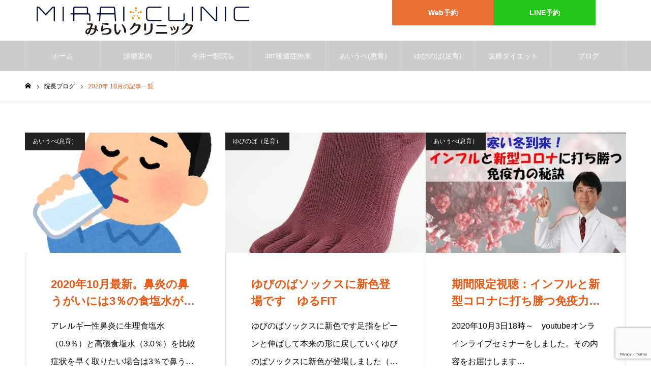

--- FILE ---
content_type: text/html; charset=UTF-8
request_url: https://mirai-iryou.com/2020/10/
body_size: 22507
content:
<!DOCTYPE html>
<html class="pc" lang="ja">
<head>
<meta charset="UTF-8">
<!--[if IE]><meta http-equiv="X-UA-Compatible" content="IE=edge"><![endif]-->
<meta name="viewport" content="width=device-width">
<meta name="format-detection" content="telephone=no">
<meta name="description" content="2020年 10月の記事一覧">
<link rel="pingback" href="https://mirai-iryou.com/xmlrpc.php">
<link rel="shortcut icon" href="https://mirai-iryou.com/wp-content/uploads/2017/03/favicon.ico">
<!-- Google tag (gtag.js) --><script async src="https://www.googletagmanager.com/gtag/js?id=G-M5C2QHQKGN"></script><script>window.dataLayer = window.dataLayer || [];function gtag(){dataLayer.push(arguments);}gtag('js', new Date());gtag('config', 'G-M5C2QHQKGN');</script>
<meta name='robots' content='noindex, follow' />
<!-- This site is optimized with the Yoast SEO plugin v26.7 - https://yoast.com/wordpress/plugins/seo/ -->
<title>10月 2020 - 福岡のみらいクリニック</title>
<meta property="og:locale" content="ja_JP" />
<meta property="og:type" content="website" />
<meta property="og:title" content="10月 2020 - 福岡のみらいクリニック" />
<meta property="og:url" content="https://mirai-iryou.com/2020/10/" />
<meta property="og:site_name" content="福岡のみらいクリニック" />
<meta name="twitter:card" content="summary_large_image" />
<meta name="twitter:site" content="@mirai_clinic092" />
<script type="application/ld+json" class="yoast-schema-graph">{"@context":"https://schema.org","@graph":[{"@type":"CollectionPage","@id":"https://mirai-iryou.com/2020/10/","url":"https://mirai-iryou.com/2020/10/","name":"10月 2020 - 福岡のみらいクリニック","isPartOf":{"@id":"https://mirai-iryou.com/#website"},"primaryImageOfPage":{"@id":"https://mirai-iryou.com/2020/10/#primaryimage"},"image":{"@id":"https://mirai-iryou.com/2020/10/#primaryimage"},"thumbnailUrl":"https://mirai-iryou.com/wp-content/uploads/2020/10/bien1-jpg.webp","breadcrumb":{"@id":"https://mirai-iryou.com/2020/10/#breadcrumb"},"inLanguage":"ja"},{"@type":"ImageObject","inLanguage":"ja","@id":"https://mirai-iryou.com/2020/10/#primaryimage","url":"https://mirai-iryou.com/wp-content/uploads/2020/10/bien1-jpg.webp","contentUrl":"https://mirai-iryou.com/wp-content/uploads/2020/10/bien1-jpg.webp","width":650,"height":813,"caption":"鼻うがい"},{"@type":"BreadcrumbList","@id":"https://mirai-iryou.com/2020/10/#breadcrumb","itemListElement":[{"@type":"ListItem","position":1,"name":"ホーム","item":"https://mirai-iryou.com/"},{"@type":"ListItem","position":2,"name":"アーカイブ: 10月 2020"}]},{"@type":"WebSite","@id":"https://mirai-iryou.com/#website","url":"https://mirai-iryou.com/","name":"福岡のみらいクリニック","description":"あいうべ体操とゆびのば体操で病気にならない体つくり","publisher":{"@id":"https://mirai-iryou.com/#organization"},"potentialAction":[{"@type":"SearchAction","target":{"@type":"EntryPoint","urlTemplate":"https://mirai-iryou.com/?s={search_term_string}"},"query-input":{"@type":"PropertyValueSpecification","valueRequired":true,"valueName":"search_term_string"}}],"inLanguage":"ja"},{"@type":"Organization","@id":"https://mirai-iryou.com/#organization","name":"福岡のみらいクリニック","url":"https://mirai-iryou.com/","logo":{"@type":"ImageObject","inLanguage":"ja","@id":"https://mirai-iryou.com/#/schema/logo/image/","url":"https://mirai-iryou.com/wp-content/uploads/2023/07/logo_sq_320-jpg.webp","contentUrl":"https://mirai-iryou.com/wp-content/uploads/2023/07/logo_sq_320-jpg.webp","width":320,"height":320,"caption":"福岡のみらいクリニック"},"image":{"@id":"https://mirai-iryou.com/#/schema/logo/image/"},"sameAs":["https://www.facebook.com/aiubeyubinoba/","https://x.com/mirai_clinic092","https://www.instagram.com/miraiclinic/","https://www.youtube.com/user/mirakuri"]}]}</script>
<!-- / Yoast SEO plugin. -->
<link rel='dns-prefetch' href='//secure.gravatar.com' />
<link rel='dns-prefetch' href='//stats.wp.com' />
<link rel='dns-prefetch' href='//v0.wordpress.com' />
<link rel='preconnect' href='//c0.wp.com' />
<meta name="description" content="2020年10月 の記事 福岡のみらいクリニック あいうべ体操とゆびのば体操で病気にならない体つくり" /><link rel="manifest" href="https://mirai-iryou.com/tcdpwa-manifest.json">
<script>
if ('serviceWorker' in navigator) {
window.addEventListener('load', () => {
// ここでルート直下を指すURLを指定
navigator.serviceWorker.register('https://mirai-iryou.com/tcd-pwa-sw.js')
.then(reg => {
console.log('Service Worker registered. Scope is:', reg.scope);
})
.catch(err => {
console.error('Service Worker registration failed:', err);
});
});
}
</script>
<link rel="preconnect" href="https://fonts.googleapis.com">
<link rel="preconnect" href="https://fonts.gstatic.com" crossorigin>
<link href="https://fonts.googleapis.com/css2?family=Noto+Sans+JP:wght@400;600" rel="stylesheet">
<style id='wp-img-auto-sizes-contain-inline-css' type='text/css'>
img:is([sizes=auto i],[sizes^="auto," i]){contain-intrinsic-size:3000px 1500px}
/*# sourceURL=wp-img-auto-sizes-contain-inline-css */
</style>
<!-- <link rel='stylesheet' id='style-css' href='https://mirai-iryou.com/wp-content/themes/noel_tcd072-child/style.css?ver=1.22.1' type='text/css' media='all' /> -->
<!-- <link rel='stylesheet' id='wpsbc-style-css' href='https://mirai-iryou.com/wp-content/plugins/wp-simple-booking-calendar-premium/assets/css/style-front-end.min.css?ver=8.4' type='text/css' media='all' /> -->
<link rel="stylesheet" type="text/css" href="//mirai-iryou.com/wp-content/cache/wpfc-minified/djqqvj3u/dgxua.css" media="all"/>
<link rel='stylesheet' id='dashicons-css' href='https://c0.wp.com/c/6.9/wp-includes/css/dashicons.min.css' type='text/css' media='all' />
<!-- <link rel='stylesheet' id='vkExUnit_common_style-css' href='https://mirai-iryou.com/wp-content/plugins/vk-all-in-one-expansion-unit/assets/css/vkExUnit_style.css?ver=9.113.0.1' type='text/css' media='all' /> -->
<link rel="stylesheet" type="text/css" href="//mirai-iryou.com/wp-content/cache/wpfc-minified/maomjgn9/4i7yg.css" media="all"/>
<style id='vkExUnit_common_style-inline-css' type='text/css'>
:root {--ver_page_top_button_url:url(https://mirai-iryou.com/wp-content/plugins/vk-all-in-one-expansion-unit/assets/images/to-top-btn-icon.svg);}@font-face {font-weight: normal;font-style: normal;font-family: "vk_sns";src: url("https://mirai-iryou.com/wp-content/plugins/vk-all-in-one-expansion-unit/inc/sns/icons/fonts/vk_sns.eot?-bq20cj");src: url("https://mirai-iryou.com/wp-content/plugins/vk-all-in-one-expansion-unit/inc/sns/icons/fonts/vk_sns.eot?#iefix-bq20cj") format("embedded-opentype"),url("https://mirai-iryou.com/wp-content/plugins/vk-all-in-one-expansion-unit/inc/sns/icons/fonts/vk_sns.woff?-bq20cj") format("woff"),url("https://mirai-iryou.com/wp-content/plugins/vk-all-in-one-expansion-unit/inc/sns/icons/fonts/vk_sns.ttf?-bq20cj") format("truetype"),url("https://mirai-iryou.com/wp-content/plugins/vk-all-in-one-expansion-unit/inc/sns/icons/fonts/vk_sns.svg?-bq20cj#vk_sns") format("svg");}
.veu_promotion-alert__content--text {border: 1px solid rgba(0,0,0,0.125);padding: 0.5em 1em;border-radius: var(--vk-size-radius);margin-bottom: var(--vk-margin-block-bottom);font-size: 0.875rem;}/* Alert Content部分に段落タグを入れた場合に最後の段落の余白を0にする */.veu_promotion-alert__content--text p:last-of-type{margin-bottom:0;margin-top: 0;}
/*# sourceURL=vkExUnit_common_style-inline-css */
</style>
<style id='wp-block-library-inline-css' type='text/css'>
:root{--wp-block-synced-color:#7a00df;--wp-block-synced-color--rgb:122,0,223;--wp-bound-block-color:var(--wp-block-synced-color);--wp-editor-canvas-background:#ddd;--wp-admin-theme-color:#007cba;--wp-admin-theme-color--rgb:0,124,186;--wp-admin-theme-color-darker-10:#006ba1;--wp-admin-theme-color-darker-10--rgb:0,107,160.5;--wp-admin-theme-color-darker-20:#005a87;--wp-admin-theme-color-darker-20--rgb:0,90,135;--wp-admin-border-width-focus:2px}@media (min-resolution:192dpi){:root{--wp-admin-border-width-focus:1.5px}}.wp-element-button{cursor:pointer}:root .has-very-light-gray-background-color{background-color:#eee}:root .has-very-dark-gray-background-color{background-color:#313131}:root .has-very-light-gray-color{color:#eee}:root .has-very-dark-gray-color{color:#313131}:root .has-vivid-green-cyan-to-vivid-cyan-blue-gradient-background{background:linear-gradient(135deg,#00d084,#0693e3)}:root .has-purple-crush-gradient-background{background:linear-gradient(135deg,#34e2e4,#4721fb 50%,#ab1dfe)}:root .has-hazy-dawn-gradient-background{background:linear-gradient(135deg,#faaca8,#dad0ec)}:root .has-subdued-olive-gradient-background{background:linear-gradient(135deg,#fafae1,#67a671)}:root .has-atomic-cream-gradient-background{background:linear-gradient(135deg,#fdd79a,#004a59)}:root .has-nightshade-gradient-background{background:linear-gradient(135deg,#330968,#31cdcf)}:root .has-midnight-gradient-background{background:linear-gradient(135deg,#020381,#2874fc)}:root{--wp--preset--font-size--normal:16px;--wp--preset--font-size--huge:42px}.has-regular-font-size{font-size:1em}.has-larger-font-size{font-size:2.625em}.has-normal-font-size{font-size:var(--wp--preset--font-size--normal)}.has-huge-font-size{font-size:var(--wp--preset--font-size--huge)}.has-text-align-center{text-align:center}.has-text-align-left{text-align:left}.has-text-align-right{text-align:right}.has-fit-text{white-space:nowrap!important}#end-resizable-editor-section{display:none}.aligncenter{clear:both}.items-justified-left{justify-content:flex-start}.items-justified-center{justify-content:center}.items-justified-right{justify-content:flex-end}.items-justified-space-between{justify-content:space-between}.screen-reader-text{border:0;clip-path:inset(50%);height:1px;margin:-1px;overflow:hidden;padding:0;position:absolute;width:1px;word-wrap:normal!important}.screen-reader-text:focus{background-color:#ddd;clip-path:none;color:#444;display:block;font-size:1em;height:auto;left:5px;line-height:normal;padding:15px 23px 14px;text-decoration:none;top:5px;width:auto;z-index:100000}html :where(.has-border-color){border-style:solid}html :where([style*=border-top-color]){border-top-style:solid}html :where([style*=border-right-color]){border-right-style:solid}html :where([style*=border-bottom-color]){border-bottom-style:solid}html :where([style*=border-left-color]){border-left-style:solid}html :where([style*=border-width]){border-style:solid}html :where([style*=border-top-width]){border-top-style:solid}html :where([style*=border-right-width]){border-right-style:solid}html :where([style*=border-bottom-width]){border-bottom-style:solid}html :where([style*=border-left-width]){border-left-style:solid}html :where(img[class*=wp-image-]){height:auto;max-width:100%}:where(figure){margin:0 0 1em}html :where(.is-position-sticky){--wp-admin--admin-bar--position-offset:var(--wp-admin--admin-bar--height,0px)}@media screen and (max-width:600px){html :where(.is-position-sticky){--wp-admin--admin-bar--position-offset:0px}}
/*# sourceURL=wp-block-library-inline-css */
</style><style id='global-styles-inline-css' type='text/css'>
:root{--wp--preset--aspect-ratio--square: 1;--wp--preset--aspect-ratio--4-3: 4/3;--wp--preset--aspect-ratio--3-4: 3/4;--wp--preset--aspect-ratio--3-2: 3/2;--wp--preset--aspect-ratio--2-3: 2/3;--wp--preset--aspect-ratio--16-9: 16/9;--wp--preset--aspect-ratio--9-16: 9/16;--wp--preset--color--black: #000000;--wp--preset--color--cyan-bluish-gray: #abb8c3;--wp--preset--color--white: #ffffff;--wp--preset--color--pale-pink: #f78da7;--wp--preset--color--vivid-red: #cf2e2e;--wp--preset--color--luminous-vivid-orange: #ff6900;--wp--preset--color--luminous-vivid-amber: #fcb900;--wp--preset--color--light-green-cyan: #7bdcb5;--wp--preset--color--vivid-green-cyan: #00d084;--wp--preset--color--pale-cyan-blue: #8ed1fc;--wp--preset--color--vivid-cyan-blue: #0693e3;--wp--preset--color--vivid-purple: #9b51e0;--wp--preset--gradient--vivid-cyan-blue-to-vivid-purple: linear-gradient(135deg,rgb(6,147,227) 0%,rgb(155,81,224) 100%);--wp--preset--gradient--light-green-cyan-to-vivid-green-cyan: linear-gradient(135deg,rgb(122,220,180) 0%,rgb(0,208,130) 100%);--wp--preset--gradient--luminous-vivid-amber-to-luminous-vivid-orange: linear-gradient(135deg,rgb(252,185,0) 0%,rgb(255,105,0) 100%);--wp--preset--gradient--luminous-vivid-orange-to-vivid-red: linear-gradient(135deg,rgb(255,105,0) 0%,rgb(207,46,46) 100%);--wp--preset--gradient--very-light-gray-to-cyan-bluish-gray: linear-gradient(135deg,rgb(238,238,238) 0%,rgb(169,184,195) 100%);--wp--preset--gradient--cool-to-warm-spectrum: linear-gradient(135deg,rgb(74,234,220) 0%,rgb(151,120,209) 20%,rgb(207,42,186) 40%,rgb(238,44,130) 60%,rgb(251,105,98) 80%,rgb(254,248,76) 100%);--wp--preset--gradient--blush-light-purple: linear-gradient(135deg,rgb(255,206,236) 0%,rgb(152,150,240) 100%);--wp--preset--gradient--blush-bordeaux: linear-gradient(135deg,rgb(254,205,165) 0%,rgb(254,45,45) 50%,rgb(107,0,62) 100%);--wp--preset--gradient--luminous-dusk: linear-gradient(135deg,rgb(255,203,112) 0%,rgb(199,81,192) 50%,rgb(65,88,208) 100%);--wp--preset--gradient--pale-ocean: linear-gradient(135deg,rgb(255,245,203) 0%,rgb(182,227,212) 50%,rgb(51,167,181) 100%);--wp--preset--gradient--electric-grass: linear-gradient(135deg,rgb(202,248,128) 0%,rgb(113,206,126) 100%);--wp--preset--gradient--midnight: linear-gradient(135deg,rgb(2,3,129) 0%,rgb(40,116,252) 100%);--wp--preset--font-size--small: 13px;--wp--preset--font-size--medium: 20px;--wp--preset--font-size--large: 36px;--wp--preset--font-size--x-large: 42px;--wp--preset--spacing--20: 0.44rem;--wp--preset--spacing--30: 0.67rem;--wp--preset--spacing--40: 1rem;--wp--preset--spacing--50: 1.5rem;--wp--preset--spacing--60: 2.25rem;--wp--preset--spacing--70: 3.38rem;--wp--preset--spacing--80: 5.06rem;--wp--preset--shadow--natural: 6px 6px 9px rgba(0, 0, 0, 0.2);--wp--preset--shadow--deep: 12px 12px 50px rgba(0, 0, 0, 0.4);--wp--preset--shadow--sharp: 6px 6px 0px rgba(0, 0, 0, 0.2);--wp--preset--shadow--outlined: 6px 6px 0px -3px rgb(255, 255, 255), 6px 6px rgb(0, 0, 0);--wp--preset--shadow--crisp: 6px 6px 0px rgb(0, 0, 0);}:where(.is-layout-flex){gap: 0.5em;}:where(.is-layout-grid){gap: 0.5em;}body .is-layout-flex{display: flex;}.is-layout-flex{flex-wrap: wrap;align-items: center;}.is-layout-flex > :is(*, div){margin: 0;}body .is-layout-grid{display: grid;}.is-layout-grid > :is(*, div){margin: 0;}:where(.wp-block-columns.is-layout-flex){gap: 2em;}:where(.wp-block-columns.is-layout-grid){gap: 2em;}:where(.wp-block-post-template.is-layout-flex){gap: 1.25em;}:where(.wp-block-post-template.is-layout-grid){gap: 1.25em;}.has-black-color{color: var(--wp--preset--color--black) !important;}.has-cyan-bluish-gray-color{color: var(--wp--preset--color--cyan-bluish-gray) !important;}.has-white-color{color: var(--wp--preset--color--white) !important;}.has-pale-pink-color{color: var(--wp--preset--color--pale-pink) !important;}.has-vivid-red-color{color: var(--wp--preset--color--vivid-red) !important;}.has-luminous-vivid-orange-color{color: var(--wp--preset--color--luminous-vivid-orange) !important;}.has-luminous-vivid-amber-color{color: var(--wp--preset--color--luminous-vivid-amber) !important;}.has-light-green-cyan-color{color: var(--wp--preset--color--light-green-cyan) !important;}.has-vivid-green-cyan-color{color: var(--wp--preset--color--vivid-green-cyan) !important;}.has-pale-cyan-blue-color{color: var(--wp--preset--color--pale-cyan-blue) !important;}.has-vivid-cyan-blue-color{color: var(--wp--preset--color--vivid-cyan-blue) !important;}.has-vivid-purple-color{color: var(--wp--preset--color--vivid-purple) !important;}.has-black-background-color{background-color: var(--wp--preset--color--black) !important;}.has-cyan-bluish-gray-background-color{background-color: var(--wp--preset--color--cyan-bluish-gray) !important;}.has-white-background-color{background-color: var(--wp--preset--color--white) !important;}.has-pale-pink-background-color{background-color: var(--wp--preset--color--pale-pink) !important;}.has-vivid-red-background-color{background-color: var(--wp--preset--color--vivid-red) !important;}.has-luminous-vivid-orange-background-color{background-color: var(--wp--preset--color--luminous-vivid-orange) !important;}.has-luminous-vivid-amber-background-color{background-color: var(--wp--preset--color--luminous-vivid-amber) !important;}.has-light-green-cyan-background-color{background-color: var(--wp--preset--color--light-green-cyan) !important;}.has-vivid-green-cyan-background-color{background-color: var(--wp--preset--color--vivid-green-cyan) !important;}.has-pale-cyan-blue-background-color{background-color: var(--wp--preset--color--pale-cyan-blue) !important;}.has-vivid-cyan-blue-background-color{background-color: var(--wp--preset--color--vivid-cyan-blue) !important;}.has-vivid-purple-background-color{background-color: var(--wp--preset--color--vivid-purple) !important;}.has-black-border-color{border-color: var(--wp--preset--color--black) !important;}.has-cyan-bluish-gray-border-color{border-color: var(--wp--preset--color--cyan-bluish-gray) !important;}.has-white-border-color{border-color: var(--wp--preset--color--white) !important;}.has-pale-pink-border-color{border-color: var(--wp--preset--color--pale-pink) !important;}.has-vivid-red-border-color{border-color: var(--wp--preset--color--vivid-red) !important;}.has-luminous-vivid-orange-border-color{border-color: var(--wp--preset--color--luminous-vivid-orange) !important;}.has-luminous-vivid-amber-border-color{border-color: var(--wp--preset--color--luminous-vivid-amber) !important;}.has-light-green-cyan-border-color{border-color: var(--wp--preset--color--light-green-cyan) !important;}.has-vivid-green-cyan-border-color{border-color: var(--wp--preset--color--vivid-green-cyan) !important;}.has-pale-cyan-blue-border-color{border-color: var(--wp--preset--color--pale-cyan-blue) !important;}.has-vivid-cyan-blue-border-color{border-color: var(--wp--preset--color--vivid-cyan-blue) !important;}.has-vivid-purple-border-color{border-color: var(--wp--preset--color--vivid-purple) !important;}.has-vivid-cyan-blue-to-vivid-purple-gradient-background{background: var(--wp--preset--gradient--vivid-cyan-blue-to-vivid-purple) !important;}.has-light-green-cyan-to-vivid-green-cyan-gradient-background{background: var(--wp--preset--gradient--light-green-cyan-to-vivid-green-cyan) !important;}.has-luminous-vivid-amber-to-luminous-vivid-orange-gradient-background{background: var(--wp--preset--gradient--luminous-vivid-amber-to-luminous-vivid-orange) !important;}.has-luminous-vivid-orange-to-vivid-red-gradient-background{background: var(--wp--preset--gradient--luminous-vivid-orange-to-vivid-red) !important;}.has-very-light-gray-to-cyan-bluish-gray-gradient-background{background: var(--wp--preset--gradient--very-light-gray-to-cyan-bluish-gray) !important;}.has-cool-to-warm-spectrum-gradient-background{background: var(--wp--preset--gradient--cool-to-warm-spectrum) !important;}.has-blush-light-purple-gradient-background{background: var(--wp--preset--gradient--blush-light-purple) !important;}.has-blush-bordeaux-gradient-background{background: var(--wp--preset--gradient--blush-bordeaux) !important;}.has-luminous-dusk-gradient-background{background: var(--wp--preset--gradient--luminous-dusk) !important;}.has-pale-ocean-gradient-background{background: var(--wp--preset--gradient--pale-ocean) !important;}.has-electric-grass-gradient-background{background: var(--wp--preset--gradient--electric-grass) !important;}.has-midnight-gradient-background{background: var(--wp--preset--gradient--midnight) !important;}.has-small-font-size{font-size: var(--wp--preset--font-size--small) !important;}.has-medium-font-size{font-size: var(--wp--preset--font-size--medium) !important;}.has-large-font-size{font-size: var(--wp--preset--font-size--large) !important;}.has-x-large-font-size{font-size: var(--wp--preset--font-size--x-large) !important;}
/*# sourceURL=global-styles-inline-css */
</style>
<style id='classic-theme-styles-inline-css' type='text/css'>
/*! This file is auto-generated */
.wp-block-button__link{color:#fff;background-color:#32373c;border-radius:9999px;box-shadow:none;text-decoration:none;padding:calc(.667em + 2px) calc(1.333em + 2px);font-size:1.125em}.wp-block-file__button{background:#32373c;color:#fff;text-decoration:none}
/*# sourceURL=/wp-includes/css/classic-themes.min.css */
</style>
<!-- <link rel='stylesheet' id='cpsh-shortcodes-css' href='https://mirai-iryou.com/wp-content/plugins/column-shortcodes//assets/css/shortcodes.css?ver=1.0.1' type='text/css' media='all' /> -->
<!-- <link rel='stylesheet' id='fvp-frontend-css' href='https://mirai-iryou.com/wp-content/plugins/featured-video-plus/styles/frontend.css?ver=2.3.3' type='text/css' media='all' /> -->
<!-- <link rel='stylesheet' id='pz-linkcard-css-css' href='//mirai-iryou.com/wp-content/uploads/pz-linkcard/style/style.min.css?ver=2.5.8.5' type='text/css' media='all' /> -->
<!-- <link rel='stylesheet' id='sb-type-std-css' href='https://mirai-iryou.com/wp-content/plugins/speech-bubble/css/sb-type-std.css?ver=6.9' type='text/css' media='all' /> -->
<!-- <link rel='stylesheet' id='sb-type-fb-css' href='https://mirai-iryou.com/wp-content/plugins/speech-bubble/css/sb-type-fb.css?ver=6.9' type='text/css' media='all' /> -->
<!-- <link rel='stylesheet' id='sb-type-fb-flat-css' href='https://mirai-iryou.com/wp-content/plugins/speech-bubble/css/sb-type-fb-flat.css?ver=6.9' type='text/css' media='all' /> -->
<!-- <link rel='stylesheet' id='sb-type-ln-css' href='https://mirai-iryou.com/wp-content/plugins/speech-bubble/css/sb-type-ln.css?ver=6.9' type='text/css' media='all' /> -->
<!-- <link rel='stylesheet' id='sb-type-ln-flat-css' href='https://mirai-iryou.com/wp-content/plugins/speech-bubble/css/sb-type-ln-flat.css?ver=6.9' type='text/css' media='all' /> -->
<!-- <link rel='stylesheet' id='sb-type-pink-css' href='https://mirai-iryou.com/wp-content/plugins/speech-bubble/css/sb-type-pink.css?ver=6.9' type='text/css' media='all' /> -->
<!-- <link rel='stylesheet' id='sb-type-rtail-css' href='https://mirai-iryou.com/wp-content/plugins/speech-bubble/css/sb-type-rtail.css?ver=6.9' type='text/css' media='all' /> -->
<!-- <link rel='stylesheet' id='sb-type-drop-css' href='https://mirai-iryou.com/wp-content/plugins/speech-bubble/css/sb-type-drop.css?ver=6.9' type='text/css' media='all' /> -->
<!-- <link rel='stylesheet' id='sb-type-think-css' href='https://mirai-iryou.com/wp-content/plugins/speech-bubble/css/sb-type-think.css?ver=6.9' type='text/css' media='all' /> -->
<!-- <link rel='stylesheet' id='sb-no-br-css' href='https://mirai-iryou.com/wp-content/plugins/speech-bubble/css/sb-no-br.css?ver=6.9' type='text/css' media='all' /> -->
<!-- <link rel='stylesheet' id='toc-screen-css' href='https://mirai-iryou.com/wp-content/plugins/table-of-contents-plus/screen.min.css?ver=2411.1' type='text/css' media='all' /> -->
<link rel="stylesheet" type="text/css" href="//mirai-iryou.com/wp-content/cache/wpfc-minified/kcps4hjr/24nns.css" media="all"/>
<style id='toc-screen-inline-css' type='text/css'>
div#toc_container {width: 95%;}
/*# sourceURL=toc-screen-inline-css */
</style>
<!-- <link rel='stylesheet' id='chld_thm_cfg_parent-css' href='https://mirai-iryou.com/wp-content/themes/noel_tcd072/style.css?ver=6.9' type='text/css' media='all' /> -->
<!-- <link rel='stylesheet' id='tcdce-editor-css' href='https://mirai-iryou.com/wp-content/plugins/tcd-classic-editor/assets/css/editor.css?ver=1766556050' type='text/css' media='all' /> -->
<link rel="stylesheet" type="text/css" href="//mirai-iryou.com/wp-content/cache/wpfc-minified/7967o8aw/e8jk5.css" media="all"/>
<style id='tcdce-editor-inline-css' type='text/css'>
.custom_h2{--tcdce-h2-font-size-pc:28px;--tcdce-h2-font-size-sp:22px;--tcdce-h2-text-align:center;--tcdce-h2-font-weight:var(--tcdce-opt-font-weight-bold);--tcdce-h2-font-color:#000000;--tcdce-h2-font-family:var(--tcdce-opt-font-type-sans-serif);--tcdce-h2-content-width:100%;--tcdce-h2-background:initial;--tcdce-h2-background-color:#3c3c3c;--tcdce-h2-background-gradation-color1:#CEE4FD;--tcdce-h2-background-gradation-color2:#FFB5F9;--tcdce-h2-border-style:hidden;--tcdce-h2-border-position:var(--tcdce-h2-border-width);--tcdce-h2-border-width:0px;--tcdce-h2-border-color:#000000;--tcdce-h2-border-gradation-color1:#FF0000;--tcdce-h2-border-gradation-color2:#FFD41D;--tcdce-h2-element-background:initial;--tcdce-h2-element-color:#000000;--tcdce-h2-element-gradation-color1:#9890e3;--tcdce-h2-element-gradation-color2:#b1f4cf;--tcdce-h2-element-image-url:;--tcdce-h2-element-inset-inline:var(--tcdce-opt-inset-inline-left);--tcdce-h2-element-inset-block:var(--tcdce-opt-inset-block-top);--tcdce-h2-element-size-w-pc:50px;--tcdce-h2-element-size-w-sp:0px;--tcdce-h2-element-size-h-pc:50px;--tcdce-h2-element-size-h-sp:0px;--tcdce-h2-padding-pc:0px;--tcdce-h2-padding-sp:0px;--tcdce-h2-padding-top-pc:0px;--tcdce-h2-padding-top-sp:0px;--tcdce-h2-padding-right-pc:0px;--tcdce-h2-padding-right-sp:0px;--tcdce-h2-padding-bottom-pc:0px;--tcdce-h2-padding-bottom-sp:0px;--tcdce-h2-padding-left-pc:0px;--tcdce-h2-padding-left-sp:0px;--tcdce-h2-margin-top-pc:100px;--tcdce-h2-margin-top-sp:50px;--tcdce-h2-margin-bottom-pc:40px;--tcdce-h2-margin-bottom-sp:20px;}.custom_h3{--tcdce-h3-font-size-pc:24px;--tcdce-h3-font-size-sp:20px;--tcdce-h3-text-align:left;--tcdce-h3-font-weight:var(--tcdce-opt-font-weight-bold);--tcdce-h3-font-color:#000000;--tcdce-h3-font-family:var(--tcdce-opt-font-type-sans-serif);--tcdce-h3-content-width:100%;--tcdce-h3-background:initial;--tcdce-h3-background-color:#3c3c3c;--tcdce-h3-background-gradation-color1:#CEE4FD;--tcdce-h3-background-gradation-color2:#FFB5F9;--tcdce-h3-border-style:hidden;--tcdce-h3-border-position:var(--tcdce-h3-border-width);--tcdce-h3-border-width:0px;--tcdce-h3-border-color:#000000;--tcdce-h3-border-gradation-color1:#FF0000;--tcdce-h3-border-gradation-color2:#FFD41D;--tcdce-h3-element-background:initial;--tcdce-h3-element-color:#000000;--tcdce-h3-element-gradation-color1:#9890e3;--tcdce-h3-element-gradation-color2:#b1f4cf;--tcdce-h3-element-image-url:;--tcdce-h3-element-inset-inline:var(--tcdce-opt-inset-inline-left);--tcdce-h3-element-inset-block:var(--tcdce-opt-inset-block-top);--tcdce-h3-element-size-w-pc:50px;--tcdce-h3-element-size-w-sp:0px;--tcdce-h3-element-size-h-pc:50px;--tcdce-h3-element-size-h-sp:0px;--tcdce-h3-padding-pc:0px;--tcdce-h3-padding-sp:0px;--tcdce-h3-padding-top-pc:0px;--tcdce-h3-padding-top-sp:0px;--tcdce-h3-padding-right-pc:0px;--tcdce-h3-padding-right-sp:0px;--tcdce-h3-padding-bottom-pc:0px;--tcdce-h3-padding-bottom-sp:0px;--tcdce-h3-padding-left-pc:0px;--tcdce-h3-padding-left-sp:0px;--tcdce-h3-margin-top-pc:80px;--tcdce-h3-margin-top-sp:50px;--tcdce-h3-margin-bottom-pc:40px;--tcdce-h3-margin-bottom-sp:20px;}.custom_h4{--tcdce-h4-font-size-pc:22px;--tcdce-h4-font-size-sp:18px;--tcdce-h4-text-align:left;--tcdce-h4-font-weight:var(--tcdce-opt-font-weight-bold);--tcdce-h4-font-color:#000000;--tcdce-h4-font-family:var(--tcdce-opt-font-type-sans-serif);--tcdce-h4-content-width:100%;--tcdce-h4-background:initial;--tcdce-h4-background-color:#3c3c3c;--tcdce-h4-background-gradation-color1:#CEE4FD;--tcdce-h4-background-gradation-color2:#FFB5F9;--tcdce-h4-border-style:hidden;--tcdce-h4-border-position:var(--tcdce-h4-border-width);--tcdce-h4-border-width:0px;--tcdce-h4-border-color:#000000;--tcdce-h4-border-gradation-color1:#FF0000;--tcdce-h4-border-gradation-color2:#FFD41D;--tcdce-h4-element-background:initial;--tcdce-h4-element-color:#000000;--tcdce-h4-element-gradation-color1:#9890e3;--tcdce-h4-element-gradation-color2:#b1f4cf;--tcdce-h4-element-image-url:;--tcdce-h4-element-inset-inline:var(--tcdce-opt-inset-inline-left);--tcdce-h4-element-inset-block:var(--tcdce-opt-inset-block-top);--tcdce-h4-element-size-w-pc:50px;--tcdce-h4-element-size-w-sp:0px;--tcdce-h4-element-size-h-pc:50px;--tcdce-h4-element-size-h-sp:0px;--tcdce-h4-padding-pc:0px;--tcdce-h4-padding-sp:0px;--tcdce-h4-padding-top-pc:0px;--tcdce-h4-padding-top-sp:0px;--tcdce-h4-padding-right-pc:0px;--tcdce-h4-padding-right-sp:0px;--tcdce-h4-padding-bottom-pc:0px;--tcdce-h4-padding-bottom-sp:0px;--tcdce-h4-padding-left-pc:0px;--tcdce-h4-padding-left-sp:0px;--tcdce-h4-margin-top-pc:60px;--tcdce-h4-margin-top-sp:40px;--tcdce-h4-margin-bottom-pc:40px;--tcdce-h4-margin-bottom-sp:20px;}.custom_h5{--tcdce-h5-font-size-pc:20px;--tcdce-h5-font-size-sp:16px;--tcdce-h5-text-align:left;--tcdce-h5-font-weight:var(--tcdce-opt-font-weight-bold);--tcdce-h5-font-color:#000000;--tcdce-h5-font-family:var(--tcdce-opt-font-type-sans-serif);--tcdce-h5-content-width:100%;--tcdce-h5-background:initial;--tcdce-h5-background-color:#3c3c3c;--tcdce-h5-background-gradation-color1:#CEE4FD;--tcdce-h5-background-gradation-color2:#FFB5F9;--tcdce-h5-border-style:hidden;--tcdce-h5-border-position:var(--tcdce-h5-border-width);--tcdce-h5-border-width:0px;--tcdce-h5-border-color:#000000;--tcdce-h5-border-gradation-color1:#FF0000;--tcdce-h5-border-gradation-color2:#FFD41D;--tcdce-h5-element-background:initial;--tcdce-h5-element-color:#000000;--tcdce-h5-element-gradation-color1:#9890e3;--tcdce-h5-element-gradation-color2:#b1f4cf;--tcdce-h5-element-image-url:;--tcdce-h5-element-inset-inline:var(--tcdce-opt-inset-inline-left);--tcdce-h5-element-inset-block:var(--tcdce-opt-inset-block-top);--tcdce-h5-element-size-w-pc:50px;--tcdce-h5-element-size-w-sp:0px;--tcdce-h5-element-size-h-pc:50px;--tcdce-h5-element-size-h-sp:0px;--tcdce-h5-padding-pc:0px;--tcdce-h5-padding-sp:0px;--tcdce-h5-padding-top-pc:0px;--tcdce-h5-padding-top-sp:0px;--tcdce-h5-padding-right-pc:0px;--tcdce-h5-padding-right-sp:0px;--tcdce-h5-padding-bottom-pc:0px;--tcdce-h5-padding-bottom-sp:0px;--tcdce-h5-padding-left-pc:0px;--tcdce-h5-padding-left-sp:0px;--tcdce-h5-margin-top-pc:50px;--tcdce-h5-margin-top-sp:40px;--tcdce-h5-margin-bottom-pc:40px;--tcdce-h5-margin-bottom-sp:20px;}.custom_h6{--tcdce-h6-font-size-pc:18px;--tcdce-h6-font-size-sp:16px;--tcdce-h6-text-align:left;--tcdce-h6-font-weight:var(--tcdce-opt-font-weight-bold);--tcdce-h6-font-color:#000000;--tcdce-h6-font-family:var(--tcdce-opt-font-type-sans-serif);--tcdce-h6-content-width:100%;--tcdce-h6-background:initial;--tcdce-h6-background-color:#3c3c3c;--tcdce-h6-background-gradation-color1:#CEE4FD;--tcdce-h6-background-gradation-color2:#FFB5F9;--tcdce-h6-border-style:hidden;--tcdce-h6-border-position:var(--tcdce-h6-border-width);--tcdce-h6-border-width:0px;--tcdce-h6-border-color:#000000;--tcdce-h6-border-gradation-color1:#FF0000;--tcdce-h6-border-gradation-color2:#FFD41D;--tcdce-h6-element-background:initial;--tcdce-h6-element-color:#000000;--tcdce-h6-element-gradation-color1:#9890e3;--tcdce-h6-element-gradation-color2:#b1f4cf;--tcdce-h6-element-image-url:;--tcdce-h6-element-inset-inline:var(--tcdce-opt-inset-inline-left);--tcdce-h6-element-inset-block:var(--tcdce-opt-inset-block-top);--tcdce-h6-element-size-w-pc:50px;--tcdce-h6-element-size-w-sp:0px;--tcdce-h6-element-size-h-pc:50px;--tcdce-h6-element-size-h-sp:0px;--tcdce-h6-padding-pc:0px;--tcdce-h6-padding-sp:0px;--tcdce-h6-padding-top-pc:0px;--tcdce-h6-padding-top-sp:0px;--tcdce-h6-padding-right-pc:0px;--tcdce-h6-padding-right-sp:0px;--tcdce-h6-padding-bottom-pc:0px;--tcdce-h6-padding-bottom-sp:0px;--tcdce-h6-padding-left-pc:0px;--tcdce-h6-padding-left-sp:0px;--tcdce-h6-margin-top-pc:50px;--tcdce-h6-margin-top-sp:40px;--tcdce-h6-margin-bottom-pc:40px;--tcdce-h6-margin-bottom-sp:20px;}.custom_ul{--tcdce-ul-font-size-pc:16px;--tcdce-ul-font-size-sp:14px;--tcdce-ul-font-weight:var(--tcdce-opt-font-weight-normal);--tcdce-ul-font-color:#000000;--tcdce-ul-background:initial;--tcdce-ul-background-color:#f6f6f6;--tcdce-ul-background-gradation-color1:#fff1eb;--tcdce-ul-background-gradation-color2:#ace0f9;--tcdce-ul-border-style:hidden;--tcdce-ul-border-width:2px;--tcdce-ul-border-color:#000000;--tcdce-ul-list-style:disc;--tcdce-ul-icon:none;--tcdce-ul-icon-offset:1em;--tcdce-ul-icon-content:var(--tcdce-opt-icon--check);--tcdce-ul-icon-image-url:;--tcdce-ul-icon-color:#000000;--tcdce-ul-padding-pc:var(--tcdce-ul-padding-custom-pc);--tcdce-ul-padding-sp:var(--tcdce-ul-padding-custom-sp);--tcdce-ul-padding-custom-pc:0px;--tcdce-ul-padding-custom-sp:0px;--tcdce-ul-margin-top-pc:40px;--tcdce-ul-margin-top-sp:20px;--tcdce-ul-margin-bottom-pc:40px;--tcdce-ul-margin-bottom-sp:20px;}.custom_ol{--tcdce-ol-font-size-pc:16px;--tcdce-ol-font-size-sp:14px;--tcdce-ol-font-weight:var(--tcdce-opt-font-weight-normal);--tcdce-ol-font-color:#000000;--tcdce-ol-background:initial;--tcdce-ol-background-color:#f6f6f6;--tcdce-ol-background-gradation-color1:#fff1eb;--tcdce-ol-background-gradation-color2:#ace0f9;--tcdce-ol-border-style:hidden;--tcdce-ol-border-width:2px;--tcdce-ol-border-color:#000000;--tcdce-ol-list-style:decimal;--tcdce-ol-counter-type:none;--tcdce-ol-counter-offset:1em;--tcdce-ol-counter-weight:var(--tcdce-opt-font-weight-normal);--tcdce-ol-counter-size:scale(1);--tcdce-ol-counter-color:#000000;--tcdce-ol-counter-background:transparent;--tcdce-ol-counter-background-color:#000000;--tcdce-ol-padding-pc:var(--tcdce-ol-padding-custom-pc);--tcdce-ol-padding-sp:var(--tcdce-ol-padding-custom-sp);--tcdce-ol-padding-custom-pc:0px;--tcdce-ol-padding-custom-sp:0px;--tcdce-ol-margin-top-pc:40px;--tcdce-ol-margin-top-sp:20px;--tcdce-ol-margin-bottom-pc:40px;--tcdce-ol-margin-bottom-sp:20px;}.custom_box{--tcdce-box-font-size-pc:16px;--tcdce-box-font-size-sp:14px;--tcdce-box-font-weight:var(--tcdce-opt-font-weight-normal);--tcdce-box-font-color:#000000;--tcdce-box-background:var(--tcdce-box-background-color);--tcdce-box-background-color:#f6f6f6;--tcdce-box-background-gradation-color1:#fff1eb;--tcdce-box-background-gradation-color2:#ace0f9;--tcdce-box-border-style:hidden;--tcdce-box-border-width:2px;--tcdce-box-border-color:#000000;--tcdce-box-icon:none;--tcdce-box-icon-offset:0em;--tcdce-box-icon-content:var(--tcdce-opt-icon--info);--tcdce-box-icon-image-url:;--tcdce-box-icon-color:#000000;--tcdce-box-padding-pc:1.5em;--tcdce-box-padding-sp:1em;--tcdce-box-padding-custom-pc:30px;--tcdce-box-padding-custom-sp:15px;--tcdce-box-margin-top-pc:40px;--tcdce-box-margin-top-sp:20px;--tcdce-box-margin-bottom-pc:40px;--tcdce-box-margin-bottom-sp:20px;}.custom_marker{--tcdce-marker-font-weight:400;--tcdce-marker-color:#fff799;--tcdce-marker-weight:0.8em;--tcdce-marker-animation:none;}.wp-block-button.custom_button,:is(.tcdce-button-wrapper, .q_button_wrap):has(.custom_button){--tcdce-button-font-size-pc:16px;--tcdce-button-font-size-sp:14px;--tcdce-button-font-weight:400;--tcdce-button-shape:var(--tcdce-button-shape--round);--tcdce-button-size-width-pc:270px;--tcdce-button-size-width-sp:220px;--tcdce-button-size-height-pc:60px;--tcdce-button-size-height-sp:50px;--tcdce-button-preset-color--a:#66D1F0;--tcdce-button-preset-color--b:;--tcdce-button-preset-color--gradation--a:;--tcdce-button-preset-color--gradation--b:;--tcdce-button-font-color:#ffffff;--tcdce-button-font-color-hover:#ffffff;--tcdce-button-background:var(--tcdce-button-preset-color--a);--tcdce-button-background-hover:var(--tcdce-button-preset-color--a);--tcdce-button-border:none;--tcdce-button-border-hover:none;--tcdce-button-transform:none;--tcdce-button-transform-hover:none;--tcdce-button-overlay:'';--tcdce-button-margin-top-pc:40px;--tcdce-button-margin-top-sp:20px;--tcdce-button-margin-bottom-pc:40px;--tcdce-button-margin-bottom-sp:20px;}.{--tcdce-sb-font-size-pc:16px;--tcdce-sb-font-size-sp:14px;--tcdce-sb-font-weight:400;--tcdce-sb-font-color:#000000;--tcdce-sb-image-url:;--tcdce-sb-preset-color--bg:;--tcdce-sb-preset-color--border:;--tcdce-sb-background:transparent;--tcdce-sb-border-color:transparent;--tcdce-sb-padding:0;--tcdce-sb-direction:row;--tcdce-sb-triangle-before-offset:-10px;--tcdce-sb-triangle-after-offset:-7px;--tcdce-sb-triangle-path:polygon(100% 0, 0 50%, 100% 100%);--tcdce-sb-margin-top-pc:40px;--tcdce-sb-margin-top-sp:20px;--tcdce-sb-margin-bottom-pc:40px;--tcdce-sb-margin-bottom-sp:20px;}
body.header_fix { --tcdce-toc-sticky-top: 130px; }body:has(#dp-footer-bar) .p-toc-open { margin-bottom: 50px; }body:has(#footer_button) .p-toc-open { margin-bottom: 50px; }body:has(.p-toc-open) #return_top { display:none; }html.open_menu .p-toc-open { display:none; }@media not screen and (max-width:950px) {
#main_contents:has(#side_col) { display: flex; justify-content: space-between; flex-direction: row-reverse; }
body.layout2 #main_contents:has(#side_col) { flex-direction: row; }
#main_contents:has(#side_col):after { content: none; }
}.post_content > .tcdce-body { padding-block:0.7em; }.cf_content_list .item .post_content > .tcdce-body { margin-bottom:2em; }#faq_list .post_content .tcdce-body { margin-bottom:2em; }.cf_catch .post_content { margin-bottom:2em!important; }#single_column .post_content .tcdce-body { margin-bottom:2em; }
/*# sourceURL=tcdce-editor-inline-css */
</style>
<!-- <link rel='stylesheet' id='tcdce-utility-css' href='https://mirai-iryou.com/wp-content/plugins/tcd-classic-editor/assets/css/utility.css?ver=1766556050' type='text/css' media='all' /> -->
<!-- <link rel='stylesheet' id='veu-cta-css' href='https://mirai-iryou.com/wp-content/plugins/vk-all-in-one-expansion-unit/inc/call-to-action/package/assets/css/style.css?ver=9.113.0.1' type='text/css' media='all' /> -->
<link rel="stylesheet" type="text/css" href="//mirai-iryou.com/wp-content/cache/wpfc-minified/lokzby6q/a143f.css" media="all"/>
<style>:root {
--tcd-font-type1: Arial,"Hiragino Sans","Yu Gothic Medium","Meiryo",sans-serif;
--tcd-font-type2: "Times New Roman",Times,"Yu Mincho","游明朝","游明朝体","Hiragino Mincho Pro",serif;
--tcd-font-type3: Palatino,"Yu Kyokasho","游教科書体","UD デジタル 教科書体 N","游明朝","游明朝体","Hiragino Mincho Pro","Meiryo",serif;
--tcd-font-type-logo: "Noto Sans JP",sans-serif;
}</style>
<script type="text/javascript" src="https://c0.wp.com/c/6.9/wp-includes/js/jquery/jquery.min.js" id="jquery-core-js"></script>
<script type="text/javascript" src="https://c0.wp.com/c/6.9/wp-includes/js/jquery/jquery-migrate.min.js" id="jquery-migrate-js"></script>
<script src='//mirai-iryou.com/wp-content/cache/wpfc-minified/2qz3mb91/4i7yg.js' type="text/javascript"></script>
<!-- <script type="text/javascript" src="https://mirai-iryou.com/wp-content/plugins/featured-video-plus/js/jquery.fitvids.min.js?ver=master-2015-08" id="jquery.fitvids-js"></script> -->
<script type="text/javascript" id="fvp-frontend-js-extra">
/* <![CDATA[ */
var fvpdata = {"ajaxurl":"https://mirai-iryou.com/wp-admin/admin-ajax.php","nonce":"9582e64bf3","fitvids":"1","dynamic":"","overlay":"","opacity":"0.75","color":"b","width":"640"};
//# sourceURL=fvp-frontend-js-extra
/* ]]> */
</script>
<script src='//mirai-iryou.com/wp-content/cache/wpfc-minified/kxyz5qak/4i7yg.js' type="text/javascript"></script>
<!-- <script type="text/javascript" src="https://mirai-iryou.com/wp-content/plugins/featured-video-plus/js/frontend.min.js?ver=2.3.3" id="fvp-frontend-js"></script> -->
<meta name="author" content="今井一彰" /><meta name="generator" content="performance-lab 4.0.1; plugins: ">
<!-- This site is optimized with the Schema plugin v1.7.9.6 - https://schema.press -->
<script type="application/ld+json">[{"@context":"http:\/\/schema.org\/","@type":"WPHeader","url":"","headline":"2020年 10月","description":""},{"@context":"http:\/\/schema.org\/","@type":"WPFooter","url":"","headline":"2020年 10月","description":""}]</script>
<style>
@media not all and (max-width: 950px) {
.p-toc-open, .p-toc-modal { display: none; }
}
@media (max-width: 950px) {
.widget_tcdce_toc_widget { display: none; }
}
</style>
<style type="text/css"></style>	<style>img#wpstats{display:none}</style>
<!-- <link rel="stylesheet" href="https://mirai-iryou.com/wp-content/themes/noel_tcd072/css/sns-botton.css?ver=1.22.1"> -->
<link rel="stylesheet" type="text/css" href="//mirai-iryou.com/wp-content/cache/wpfc-minified/241f47pl/4i7yg.css" media="all"/>
<!-- <link rel="stylesheet" media="screen and (max-width:1250px)" href="https://mirai-iryou.com/wp-content/themes/noel_tcd072/css/responsive.css?ver=1.22.1"> -->
<!-- <link rel="stylesheet" media="screen and (max-width:1250px)" href="https://mirai-iryou.com/wp-content/themes/noel_tcd072/css/footer-bar.css?ver=1.22.1"> -->
<link rel="stylesheet" type="text/css" href="//mirai-iryou.com/wp-content/cache/wpfc-minified/lm3th8ei/4i7yg.css" media="screen and (max-width:1250px)"/>
<script src='//mirai-iryou.com/wp-content/cache/wpfc-minified/qxrylxg1/hjjb6.js' type="text/javascript"></script>
<!-- <script src="https://mirai-iryou.com/wp-content/themes/noel_tcd072/js/jquery.easing.1.4.js?ver=1.22.1"></script> -->
<!-- <script src="https://mirai-iryou.com/wp-content/themes/noel_tcd072/js/jscript.js?ver=1.22.1"></script> -->
<!-- <script src="https://mirai-iryou.com/wp-content/themes/noel_tcd072/js/comment.js?ver=1.22.1"></script> -->
<!-- <link rel="stylesheet" href="https://mirai-iryou.com/wp-content/themes/noel_tcd072/js/perfect-scrollbar.css?ver=1.22.1"> -->
<link rel="stylesheet" type="text/css" href="//mirai-iryou.com/wp-content/cache/wpfc-minified/8ld7jrar/4i7yg.css" media="all"/>
<!-- <script src="https://mirai-iryou.com/wp-content/themes/noel_tcd072/js/perfect-scrollbar.min.js?ver=1.22.1"></script> -->
<!-- <script src="https://mirai-iryou.com/wp-content/themes/noel_tcd072/js/tcd_cookie.js?ver=1.22.1"></script> -->
<style type="text/css">
body, input, textarea { font-family: var(--tcd-font-type1); }
.rich_font, .p-vertical { font-family:var(--tcd-font-type1); }
.rich_font_1 { font-family: var(--tcd-font-type1); }
.rich_font_2 { font-family:var(--tcd-font-type2);  font-weight:500; }
.rich_font_3 { font-family: var(--tcd-font-type3); font-weight:500; }
.rich_font_logo { font-family: var(--tcd-font-type-logo); font-weight: bold !important;}
.home #header_top { background:rgba(255,255,255,1); }
#header_top { background:rgba(255,255,255,1); }
#header_logo a { color:#000000; }
.pc #global_menu { background:rgba(0,0,0,0.2); }
.pc #global_menu > ul { border-left:1px solid rgba(255,255,255,0.2); }
.pc #global_menu > ul > li { border-right:1px solid rgba(255,255,255,0.2); }
.pc #global_menu > ul > li > a, .pc #global_menu ul ul li.menu-item-has-children > a:before { color:#ffffff; }
.pc #global_menu > ul > li > a:after { background:#ea6f35; }
.pc #global_menu ul ul a { color:#ffffff; background:#ea5712; }
.pc #global_menu ul ul a:hover { background:#e82e04; }
.pc .header_fix #global_menu { background:rgba(0,0,0,0.6); }
.pc .header_fix #global_menu > ul { border-left:1px solid rgba(255,255,255,0.6); }
.pc .header_fix #global_menu > ul > li { border-right:1px solid rgba(255,255,255,0.6); }
.mobile #mobile_menu { background:#222222; }
.mobile #global_menu a { color:#ffffff !important; background:#222222; border-bottom:1px solid #444444; }
.mobile #global_menu li li a { background:#333333; }
.mobile #global_menu a:hover, #mobile_menu .close_button:hover, #mobile_menu #global_menu .child_menu_button:hover { color:#ffffff !important; background:#ea5712; }
.megamenu_clinic_list1 { border-color:#dddddd; background:#ffffff; }
.megamenu_clinic_list1 a { background:#ffffff; }
.megamenu_clinic_list1 ol, .megamenu_clinic_list1 li { border-color:#dddddd; }
.megamenu_clinic_list1 .title { color:#ea5712; }
.megamenu_clinic_list2 { border-color:#dddddd; background:#ffffff; }
.megamenu_clinic_list2 a { background:#ffffff; }
.megamenu_clinic_list2_inner, .megamenu_clinic_list2 ol, .megamenu_clinic_list2 li { border-color:#dddddd; }
.megamenu_clinic_list2 .headline, .megamenu_clinic_list2 .title { color:#ea6f35; }
.megamenu_clinic_list2 .link_button a { color:#FFFFFF; background:#222222; }
.megamenu_clinic_list2 .link_button a:hover { color:#FFFFFF; background:#ea5712; }
.megamenu_campaign_list { background:#f4f4f5; }
.megamenu_campaign_list .post_list_area, .megamenu_campaign_list .menu_area a:hover, .megamenu_campaign_list .menu_area li.active a { background:#ffffff; }
.megamenu_campaign_list .menu_area a { background:#ea5712; }
.megamenu_campaign_list .menu_area a:hover, .megamenu_campaign_list .menu_area li.active a { color:#ea5712; }
.pc .header_fix #header_top { background:rgba(255,255,255,0.8); }
.header_fix #header_logo a { color:#000000 !important; }
#header_button .button1 a, #footer_button .button1 a { color:#FFFFFF; background:#ea6f35; }
#header_button .button1 a:hover, #footer_button .button1 a:hover { color:#FFFFFF; background:#ea5510; }
#header_button .button2 a, #footer_button .button2 a { color:#FFFFFF; background:#23c617; }
#header_button .button2 a:hover, #footer_button .button2 a:hover { color:#FFFFFF; background:#00910e; }
#footer_info_content1 .button a { color:#FFFFFF; background:#222222; }
#footer_info_content1 .button a:hover { color:#FFFFFF; background:#ea6f35; }
#footer_info_content2 .button a { color:#FFFFFF; background:#222222; }
#footer_info_content2 .button a:hover { color:#FFFFFF; background:#ea6f35; }
#footer_banner .title { color:#d65302; font-size:18px; }
#footer_menu_area, #footer_menu_area a, #footer_menu .footer_headline a:before { color:#000000; }
#footer_menu_area .footer_headline a { color:#ea6f35; }
#footer_menu_area a:hover, #footer_menu .footer_headline a:hover:before { color:#f46849; }
#footer_bottom, #footer_bottom a { color:#FFFFFF; }
@media screen and (max-width:950px) {
#footer_banner .title { font-size:18px; }
}
body.single #main_col { font-size:20px; }
#page_header_catch .catch { font-size:42px; color:#FFFFFF; }
#page_header_catch .desc { font-size:18px; color:#FFFFFF; }
#page_header_catch .title { font-size:32px; color:#FFFFFF; }
#blog_list .title_area .title { font-size:22px; color:#ea5712; }
#blog_list a:hover .title_area .title { color:#cccccc; }
#blog_list .category a, #single_category a { color:#FFFFFF; background:#222222; }
#blog_list .category a:hover, #single_category a:hover { color:#FFFFFF; background:#777777; }
#post_title_area .title { font-size:32px; }
#related_post .headline { font-size:22px; color:#ea5712; }
@media screen and (max-width:950px) {
body.single #main_col { font-size:18px; }
#page_header_catch .catch { font-size:22px; }
#page_header_catch .desc { font-size:18px; }
#page_header_catch .title { font-size:22px; }
#blog_list .title_area .title { font-size:20px; }
#post_title_area .title { font-size:22px; }
#related_post .headline { font-size:18px; }
}
.author_profile a.avatar img, .animate_image img, .animate_background .image {
width:100%; height:auto;
-webkit-transition: transform  0.75s ease;
transition: transform  0.75s ease;
}
.author_profile a.avatar:hover img, .animate_image:hover img, .animate_background:hover .image, #index_staff_slider a:hover img {
-webkit-transform: scale(1.2);
transform: scale(1.2);
}
a { color:#000; }
#bread_crumb li.last span, #comment_headline, .tcd_category_list a:hover, .tcd_category_list .child_menu_button:hover, .side_headline, #faq_category li a:hover, #faq_category li.active a, #archive_service .bottom_area .sub_category li a:hover,
#side_service_category_list a:hover, #side_service_category_list li.active > a, #side_faq_category_list a:hover, #side_faq_category_list li.active a, #side_staff_list a:hover, #side_staff_list li.active a, .cf_data_list li a:hover,
#side_campaign_category_list a:hover, #side_campaign_category_list li.active a, #side_clinic_list a:hover, #side_clinic_list li.active a
{ color: #ea5712; }
#page_header .tab, #return_top a, #comment_tab li a:hover, #comment_tab li.active a, #comment_header #comment_closed p, #submit_comment:hover, #cancel_comment_reply a:hover, #p_readmore .button:hover,
#wp-calendar td a:hover, #post_pagination p, #post_pagination a:hover, .page_navi span.current, .page_navi a:hover, .c-pw__btn:hover
{ background-color: #ea5712; }
#guest_info input:focus, #comment_textarea textarea:focus, .c-pw__box-input:focus
{ border-color: #ea5712; }
#comment_tab li.active a:after, #comment_header #comment_closed p:after
{ border-color:#ea5712 transparent transparent transparent; }
#header_logo a:hover, #footer a:hover, .cardlink_title a:hover, #menu_button:hover:before, #header_logo a:hover, #related_post .item a:hover, .comment a:hover, .comment_form_wrapper a:hover, #next_prev_post a:hover,
#bread_crumb a:hover, #bread_crumb li.home a:hover:after, .author_profile a:hover, .author_profile .author_link li a:hover:before, #post_meta_bottom a:hover, #next_prev_post a:hover:before,
#recent_news a.link:hover, #recent_news .link:hover:after, #recent_news li a:hover .title, #searchform .submit_button:hover:before, .styled_post_list1 a:hover .title_area, .styled_post_list1 a:hover .date, .p-dropdown__title:hover:after, .p-dropdown__list li a:hover
{ color: #f46646; }
.author_profile .author_link li.note a:hover:before{ background-color: #f46646; }
.post_content a, .custom-html-widget a { color: #f46646; }
.post_content a:hover, .custom-html-widget a:hover { color:#888888; }
#return_top a:hover { background-color: #ed6044; }
.frost_bg:before { background:rgba(255,255,255,0.4); }
.blur_image img { filter:blur(10px); }
.campaign_cat_id234 { background:#000000; }
.campaign_cat_id234:hover { background:#444444; }
.campaign_cat_id235 { background:#000000; }
.campaign_cat_id235:hover { background:#444444; }
.campaign_cat_id246 { background:#000000; }
.campaign_cat_id246:hover { background:#444444; }
#site_wrap { display:none; }
#site_loader_overlay {
background:#ffffff;
opacity: 1;
position: fixed;
top: 0px;
left: 0px;
width: 100%;
height: 100%;
width: 100vw;
height: 100vh;
z-index: 99999;
}
#site_loader_animation {
width: 48px;
height: 48px;
font-size: 10px;
text-indent: -9999em;
position: fixed;
top: 0;
left: 0;
right: 0;
bottom: 0;
margin: auto;
border: 3px solid rgba(234,127,77,0.2);
border-top-color: #ea7f4d;
border-radius: 50%;
-webkit-animation: loading-circle 1.1s infinite linear;
animation: loading-circle 1.1s infinite linear;
}
@-webkit-keyframes loading-circle {
0% { -webkit-transform: rotate(0deg); transform: rotate(0deg); }
100% { -webkit-transform: rotate(360deg); transform: rotate(360deg); }
}
@media only screen and (max-width: 767px) {
#site_loader_animation { width: 30px; height: 30px; }
}
@keyframes loading-circle {
0% { -webkit-transform: rotate(0deg); transform: rotate(0deg); }
100% { -webkit-transform: rotate(360deg); transform: rotate(360deg); }
}
#side_service_category_list .headline {
font-size: 28px;
}
#page_header { display: none; }
#index_banner .rich_font { color: #FFFFFF; background: #f95660; opacity: 0.6; font-weight: bold;}
#header_button {right: 60px; top: 0; font-weight: bold;}
#index_side_button {font-weight: bold;}
#global_menu a {font-weight: 500;}
</style>
<script src="https://cdn.onesignal.com/sdks/web/v16/OneSignalSDK.page.js" defer></script>
<script>
window.OneSignalDeferred = window.OneSignalDeferred || [];
OneSignalDeferred.push(async function(OneSignal) {
await OneSignal.init({
appId: "dd6a6d82-a7a5-4217-963f-c046bb47fc05",
serviceWorkerOverrideForTypical: true,
path: "https://mirai-iryou.com/wp-content/plugins/tcd-pwa/sdk_files/",
serviceWorkerParam: { scope: "/wp-content/plugins/tcd-pwa/sdk_files/push/onesignal/" },
serviceWorkerPath: "OneSignalSDKWorker.js",
});
});
</script>
<style>
#onesignal-slidedown-container,
#onesignal-popover-container {
z-index: 99998 !important;
}
</style>
<!-- This site is optimized with the Schema plugin v1.7.9.6 - https://schema.press -->
<script type="application/ld+json">{
"@context": "http://schema.org",
"@type": "BreadcrumbList",
"itemListElement": [
{
"@type": "ListItem",
"position": 1,
"item": {
"@id": "https://mirai-iryou.com",
"name": "Home"
}
},
{
"@type": "ListItem",
"position": 2,
"item": {
"@id": "https://mirai-iryou.com/blog/",
"name": "\u9662\u9577\u30d6\u30ed\u30b0"
}
},
{
"@type": "ListItem",
"position": 3,
"item": {
"@id": "https://mirai-iryou.com/2026/10/",
"name": "Archives for  10\u6708 2020"
}
}
]
}</script>
<link rel="icon" href="https://mirai-iryou.com/wp-content/uploads/2018/06/cropped-face04-1-32x32.png" sizes="32x32" />
<link rel="icon" href="https://mirai-iryou.com/wp-content/uploads/2018/06/cropped-face04-1-192x192.png" sizes="192x192" />
<link rel="apple-touch-icon" href="https://mirai-iryou.com/wp-content/uploads/2018/06/cropped-face04-1-180x180.png" />
<meta name="msapplication-TileImage" content="https://mirai-iryou.com/wp-content/uploads/2018/06/cropped-face04-1-270x270.png" />
<style type="text/css">/* VK CSS Customize */.veu_cta h1.cta_title{display:block;overflow:hidden;margin:0;padding:12px 20px 10px;background-color:#999;color:#fff;font-size:22px;line-height:1.2em;}  .home .media_post.image_card:hover .media_post_text{background-color:#cc7a00;}/* End VK CSS Customize */</style>
</head>
<body id="body" class="archive date wp-embed-responsive wp-theme-noel_tcd072 wp-child-theme-noel_tcd072-child has_header_button layout2 post-type-post">
<div id="container">
<header id="header">
<div id="header_top">
<div id="header_top_inner">
<div id="header_logo">
<div class="logo">
<a href="https://mirai-iryou.com/" title="福岡のみらいクリニック">
<img class="pc_logo_image" src="https://mirai-iryou.com/wp-content/uploads/2024/01/mirai_logo445.png.webp?1768554554" alt="福岡のみらいクリニック" title="福岡のみらいクリニック" width="445" height="62" />
<img class="mobile_logo_image" src="https://mirai-iryou.com/wp-content/uploads/2023/07/mirai_logo_sphone-e1688720395545-jpg.webp?1768554554" alt="福岡のみらいクリニック" title="福岡のみらいクリニック" width="300" height="43" />
</a>
</div>
</div>
<a href="#" id="menu_button"><span>メニュー</span></a>
<div id="header_button" class="clearfix">
<div class="button button1">
<a href="https://mirai-clinic.reserve.ne.jp">Web予約</a>
</div><!-- END .header_button -->
<div class="button button2">
<a href="https://lin.ee/0LVSitu">LINE予約</a>
</div><!-- END .header_button -->
</div><!-- END #header_button -->
</div><!-- END #header_top_inner -->
</div><!-- END #header_top -->
<nav id="global_menu">
<ul id="menu-%e3%82%b0%e3%83%ad%e3%83%bc%e3%83%90%e3%83%ab%e3%83%a1%e3%83%8b%e3%83%a5%e3%83%bc" class="menu"><li id="menu-item-1978" class="menu-item menu-item-type-post_type menu-item-object-page menu-item-home menu-item-1978"><a href="https://mirai-iryou.com/">ホーム</a></li>
<li id="menu-item-120915" class="menu-item menu-item-type-post_type menu-item-object-page menu-item-has-children menu-item-120915"><a href="https://mirai-iryou.com/clinic/shinryo/">診療案内</a>
<ul class="sub-menu">
<li id="menu-item-120916" class="menu-item menu-item-type-post_type menu-item-object-page menu-item-120916"><a href="https://mirai-iryou.com/clinic/">受診される方へ～クリニック案内</a></li>
<li id="menu-item-446" class="menu-item menu-item-type-post_type menu-item-object-page menu-item-has-children menu-item-446"><a href="https://mirai-iryou.com/clinic/shinryo/internal_medicine/rheumatism/">リウマチ外来</a>
<ul class="sub-menu">
<li id="menu-item-7337" class="menu-item menu-item-type-post_type menu-item-object-page menu-item-7337"><a href="https://mirai-iryou.com/clinic/shinryo/internal_medicine/rheumatism/ra/">関節リウマチ</a></li>
<li id="menu-item-7324" class="menu-item menu-item-type-post_type menu-item-object-page menu-item-7324"><a href="https://mirai-iryou.com/clinic/shinryo/internal_medicine/rheumatism/pmr/">リウマチ性多発筋痛症</a></li>
<li id="menu-item-7435" class="menu-item menu-item-type-post_type menu-item-object-page menu-item-7435"><a href="https://mirai-iryou.com/clinic/shinryo/internal_medicine/rheumatism/joint_node/">リウマチかなと思ったら（関節の腫れ）</a></li>
<li id="menu-item-7461" class="menu-item menu-item-type-post_type menu-item-object-page menu-item-7461"><a href="https://mirai-iryou.com/clinic/shinryo/internal_medicine/rheumatism/ibd/">炎症性腸疾患（潰瘍性大腸炎・クローン病など）</a></li>
</ul>
</li>
<li id="menu-item-447" class="menu-item menu-item-type-post_type menu-item-object-page menu-item-has-children menu-item-447"><a href="https://mirai-iryou.com/clinic/shinryo/internal_medicine/allergy/">アレルギー外来</a>
<ul class="sub-menu">
<li id="menu-item-7037" class="menu-item menu-item-type-post_type menu-item-object-page menu-item-7037"><a href="https://mirai-iryou.com/clinic/shinryo/internal_medicine/allergy/cough/">咳ぜんそく</a></li>
<li id="menu-item-7013" class="menu-item menu-item-type-post_type menu-item-object-page menu-item-7013"><a href="https://mirai-iryou.com/clinic/shinryo/internal_medicine/allergy/atopicdermatitis/">アトピー性皮膚炎</a></li>
<li id="menu-item-7023" class="menu-item menu-item-type-post_type menu-item-object-page menu-item-7023"><a href="https://mirai-iryou.com/clinic/shinryo/internal_medicine/allergy/allergicrhinitis/">アレルギー性鼻炎</a></li>
<li id="menu-item-7101" class="menu-item menu-item-type-post_type menu-item-object-page menu-item-7101"><a href="https://mirai-iryou.com/clinic/shinryo/internal_medicine/allergy/hay_fever/">花粉症</a></li>
<li id="menu-item-7198" class="menu-item menu-item-type-post_type menu-item-object-page menu-item-7198"><a href="https://mirai-iryou.com/clinic/shinryo/internal_medicine/allergy/chronic_urticaria/">慢性じんま疹（蕁麻疹）</a></li>
<li id="menu-item-7209" class="menu-item menu-item-type-post_type menu-item-object-page menu-item-7209"><a href="https://mirai-iryou.com/clinic/shinryo/internal_medicine/allergy/sun_allergy/">光線過敏症</a></li>
<li id="menu-item-7280" class="menu-item menu-item-type-post_type menu-item-object-page menu-item-7280"><a href="https://mirai-iryou.com/clinic/shinryo/internal_medicine/allergy/chonic_purpura/">慢性色素性紫斑</a></li>
</ul>
</li>
<li id="menu-item-448" class="menu-item menu-item-type-post_type menu-item-object-page menu-item-has-children menu-item-448"><a href="https://mirai-iryou.com/clinic/shinryo/internal_medicine/bspot/">慢性上咽頭炎</a>
<ul class="sub-menu">
<li id="menu-item-9526" class="menu-item menu-item-type-post_type menu-item-object-page menu-item-9526"><a href="https://mirai-iryou.com/clinic/shinryo/internal_medicine/rheumatism/ppp/">掌蹠膿疱症</a></li>
</ul>
</li>
<li id="menu-item-119972" class="menu-item menu-item-type-post_type menu-item-object-page menu-item-has-children menu-item-119972"><a href="https://mirai-iryou.com/clinic/shinryo/backpain_kneepain/gonalgia/">膝痛・腰痛などの痛み外来</a>
<ul class="sub-menu">
<li id="menu-item-7648" class="menu-item menu-item-type-post_type menu-item-object-page menu-item-7648"><a href="https://mirai-iryou.com/clinic/shinryo/backpain_kneepain/gonalgia/lumbago/">慢性腰痛症</a></li>
<li id="menu-item-119970" class="menu-item menu-item-type-post_type menu-item-object-page menu-item-119970"><a href="https://mirai-iryou.com/clinic/shinryo/backpain_kneepain/gonalgia/kneeosteoarthritis/">変形性膝関節症</a></li>
<li id="menu-item-9115" class="menu-item menu-item-type-post_type menu-item-object-page menu-item-9115"><a href="https://mirai-iryou.com/posture/seityoutuu/">成長痛</a></li>
<li id="menu-item-120435" class="menu-item menu-item-type-post_type menu-item-object-page menu-item-has-children menu-item-120435"><a href="https://mirai-iryou.com/clinic/shinryo/itamitoshisei/">膝痛・腰痛外来とは？</a>
<ul class="sub-menu">
<li id="menu-item-119969" class="menu-item menu-item-type-post_type menu-item-object-page menu-item-119969"><a href="https://mirai-iryou.com/clinic/shinryo/backpain_kneepain/treatment/">治療の流れについて</a></li>
</ul>
</li>
</ul>
</li>
<li id="menu-item-119895" class="menu-item menu-item-type-post_type menu-item-object-page menu-item-has-children menu-item-119895"><a href="https://mirai-iryou.com/clinic/shinryo/backpain_kneepain/deformity_toes/">外反母趾などの足指外来</a>
<ul class="sub-menu">
<li id="menu-item-5998" class="menu-item menu-item-type-post_type menu-item-object-page menu-item-5998"><a href="https://mirai-iryou.com/clinic/shinryo/backpain_kneepain/deformity_toes/gaihanboshi/">外反母趾</a></li>
<li id="menu-item-6262" class="menu-item menu-item-type-post_type menu-item-object-page menu-item-6262"><a href="https://mirai-iryou.com/clinic/shinryo/backpain_kneepain/deformity_toes/naihanshoushi/">内反小趾</a></li>
<li id="menu-item-6263" class="menu-item menu-item-type-post_type menu-item-object-page menu-item-6263"><a href="https://mirai-iryou.com/clinic/shinryo/backpain_kneepain/deformity_toes/ukiyubi/">浮き指</a></li>
<li id="menu-item-7047" class="menu-item menu-item-type-post_type menu-item-object-page menu-item-7047"><a href="https://mirai-iryou.com/clinic/shinryo/backpain_kneepain/deformity_toes/kagamiyubi/">屈み指</a></li>
<li id="menu-item-7370" class="menu-item menu-item-type-post_type menu-item-object-page menu-item-7370"><a href="https://mirai-iryou.com/clinic/shinryo/backpain_kneepain/deformity_toes/neyubi-chiryou/">寝指</a></li>
<li id="menu-item-119896" class="menu-item menu-item-type-post_type menu-item-object-page menu-item-has-children menu-item-119896"><a href="https://mirai-iryou.com/clinic/shinryo/backpain_kneepain/foot-trouble/">その他の足のトラブル</a>
<ul class="sub-menu">
<li id="menu-item-7131" class="menu-item menu-item-type-post_type menu-item-object-page menu-item-7131"><a href="https://mirai-iryou.com/clinic/shinryo/backpain_kneepain/foot-trouble/tako-uonome/">タコ（胼胝）・ウオノメ</a></li>
<li id="menu-item-7087" class="menu-item menu-item-type-post_type menu-item-object-page menu-item-7087"><a href="https://mirai-iryou.com/clinic/shinryo/backpain_kneepain/foot-trouble/makidume/">巻き爪治療</a></li>
<li id="menu-item-7174" class="menu-item menu-item-type-post_type menu-item-object-page menu-item-7174"><a href="https://mirai-iryou.com/clinic/shinryo/backpain_kneepain/foot-trouble/morton/">モートン病</a></li>
<li id="menu-item-7462" class="menu-item menu-item-type-post_type menu-item-object-page menu-item-7462"><a href="https://mirai-iryou.com/clinic/shinryo/backpain_kneepain/foot-trouble/kaityousoku-chiryou/">開張足</a></li>
<li id="menu-item-7665" class="menu-item menu-item-type-post_type menu-item-object-page menu-item-7665"><a href="https://mirai-iryou.com/clinic/shinryo/backpain_kneepain/foot-trouble/henpeisoku-chiryou/">扁平足</a></li>
<li id="menu-item-7707" class="menu-item menu-item-type-post_type menu-item-object-page menu-item-7707"><a href="https://mirai-iryou.com/clinic/shinryo/backpain_kneepain/foot-trouble/sokuteikinmakuen/">足底筋膜炎</a></li>
</ul>
</li>
<li id="menu-item-7650" class="menu-item menu-item-type-post_type menu-item-object-page menu-item-has-children menu-item-7650"><a href="https://mirai-iryou.com/clinic/shinryo/backpain_kneepain/shoes/">カラダを守る靴の選び方</a>
<ul class="sub-menu">
<li id="menu-item-6710" class="menu-item menu-item-type-post_type menu-item-object-page menu-item-6710"><a href="https://mirai-iryou.com/clinic/shinryo/backpain_kneepain/insole-sakusei/">靴のオーダーメイドインソール作成</a></li>
</ul>
</li>
<li id="menu-item-120436" class="menu-item menu-item-type-post_type menu-item-object-page menu-item-has-children menu-item-120436"><a href="https://mirai-iryou.com/clinic/shinryo/itamitoshisei/">足指外来とは？</a>
<ul class="sub-menu">
<li id="menu-item-120438" class="menu-item menu-item-type-post_type menu-item-object-page menu-item-120438"><a href="https://mirai-iryou.com/clinic/shinryo/backpain_kneepain/treatment/">治療の流れについて</a></li>
</ul>
</li>
</ul>
</li>
<li id="menu-item-120428" class="menu-item menu-item-type-post_type menu-item-object-page menu-item-has-children menu-item-120428"><a href="https://mirai-iryou.com/posture/">猫背などの姿勢外来</a>
<ul class="sub-menu">
<li id="menu-item-120437" class="menu-item menu-item-type-post_type menu-item-object-page menu-item-has-children menu-item-120437"><a href="https://mirai-iryou.com/clinic/shinryo/itamitoshisei/">姿勢外来とは？</a>
<ul class="sub-menu">
<li id="menu-item-120439" class="menu-item menu-item-type-post_type menu-item-object-page menu-item-120439"><a href="https://mirai-iryou.com/clinic/shinryo/backpain_kneepain/treatment/">治療の流れについて</a></li>
</ul>
</li>
</ul>
</li>
<li id="menu-item-450" class="menu-item menu-item-type-post_type menu-item-object-page menu-item-has-children menu-item-450"><a href="https://mirai-iryou.com/clinic/shinryo/rehabilitation/flail/">健康リハビリ外来</a>
<ul class="sub-menu">
<li id="menu-item-120515" class="menu-item menu-item-type-post_type menu-item-object-page menu-item-120515"><a href="https://mirai-iryou.com/bijiris/">【座るだけでヒップアップ！】美尻を作るビジリス〔筋力アップ・尿もれ対策にも〕</a></li>
<li id="menu-item-108375" class="menu-item menu-item-type-post_type menu-item-object-page menu-item-has-children menu-item-108375"><a href="https://mirai-iryou.com/clinic/shinryo/rehabilitation/kaatsu-training/">加圧トレーニングについて医師が解説</a>
<ul class="sub-menu">
<li id="menu-item-120417" class="menu-item menu-item-type-custom menu-item-object-custom menu-item-120417"><a href="https://kaatsum1.my.canva.site/">加圧M1</a></li>
<li id="menu-item-117571" class="menu-item menu-item-type-post_type menu-item-object-page menu-item-117571"><a href="https://mirai-iryou.com/clinic/shinryo/rehabilitation/merit/">空圧式の加圧トレーニングのメリットについて</a></li>
<li id="menu-item-115048" class="menu-item menu-item-type-post_type menu-item-object-page menu-item-115048"><a href="https://mirai-iryou.com/clinic/shinryo/rehabilitation/exercise-is-medicine/">【加圧サイクルC4】運動の常識がかわる【KAATSU C4】</a></li>
<li id="menu-item-114639" class="menu-item menu-item-type-post_type menu-item-object-page menu-item-114639"><a href="https://mirai-iryou.com/clinic/shinryo/rehabilitation/kaatsu-cycle2-0/">【KAATSU M１】加圧M１一般購入セミナー【お申し込み】</a></li>
<li id="menu-item-114795" class="menu-item menu-item-type-post_type menu-item-object-page menu-item-114795"><a href="https://mirai-iryou.com/clinic/shinryo/rehabilitation/flail/kaatsu-cycle-buyer/">「加圧サイクル2.0」「加圧C3」購入者専用ページ</a></li>
</ul>
</li>
<li id="menu-item-116514" class="menu-item menu-item-type-post_type menu-item-object-page menu-item-has-children menu-item-116514"><a href="https://mirai-iryou.com/clinic/shinryo/rehabilitation/flail/hiit-training/">ゆるHIIT（ゆるヒット）【時短トレーニング】</a>
<ul class="sub-menu">
<li id="menu-item-115026" class="menu-item menu-item-type-post_type menu-item-object-page menu-item-115026"><a href="https://mirai-iryou.com/clinic/shinryo/rehabilitation/yuruhiit/">ゆるHIITとは？</a></li>
<li id="menu-item-112775" class="menu-item menu-item-type-post_type menu-item-object-page menu-item-112775"><a href="https://mirai-iryou.com/clinic/shinryo/rehabilitation/flail/hiit/">ゆるHIITとHIITの違い</a></li>
<li id="menu-item-115023" class="menu-item menu-item-type-post_type menu-item-object-page menu-item-115023"><a href="https://mirai-iryou.com/clinic/shinryo/rehabilitation/yuruhiit/yuruhiit01/">自宅でできる！初心者向きのゆるHIIT【動画あり】</a></li>
<li id="menu-item-115024" class="menu-item menu-item-type-post_type menu-item-object-page menu-item-115024"><a href="https://mirai-iryou.com/clinic/shinryo/rehabilitation/yuruhiit/yuruhiit02/">体力に自信がない方でもできる！椅子できるゆるHIIT【動画あり】</a></li>
<li id="menu-item-115025" class="menu-item menu-item-type-post_type menu-item-object-page menu-item-115025"><a href="https://mirai-iryou.com/clinic/shinryo/rehabilitation/yuruhiit/yuruhiit03/">すこし慣れた方のゆるHIIT【動画あり】</a></li>
</ul>
</li>
<li id="menu-item-112813" class="menu-item menu-item-type-post_type menu-item-object-page menu-item-has-children menu-item-112813"><a href="https://mirai-iryou.com/clinic/shinryo/rehabilitation/aft/">アンチフレイルトレーニング～元気なカラダを維持するための医療トレーニング～</a>
<ul class="sub-menu">
<li id="menu-item-113542" class="menu-item menu-item-type-post_type menu-item-object-page menu-item-113542"><a href="https://mirai-iryou.com/clinic/shinryo/rehabilitation/kaatsu-bosyuu/">アンチフレイルトレーニングを受けるには？</a></li>
</ul>
</li>
</ul>
</li>
</ul>
</li>
<li id="menu-item-25" class="menu-item menu-item-type-post_type menu-item-object-page menu-item-has-children menu-item-25"><a href="https://mirai-iryou.com/doctor/">今井一彰院長</a>
<ul class="sub-menu">
<li id="menu-item-451" class="menu-item menu-item-type-post_type menu-item-object-page menu-item-451"><a href="https://mirai-iryou.com/doctor/book/">著作</a></li>
<li id="menu-item-115424" class="menu-item menu-item-type-post_type menu-item-object-page menu-item-115424"><a href="https://mirai-iryou.com/doctor/web_lecture/">今井一彰院長のオンラインレクチャー（有料記事）紹介（今すぐ学べます）</a></li>
<li id="menu-item-6583" class="menu-item menu-item-type-post_type menu-item-object-page menu-item-6583"><a href="https://mirai-iryou.com/doctor/seminar-schedule/">セミナー・講演などの予定</a></li>
<li id="menu-item-453" class="menu-item menu-item-type-post_type menu-item-object-page menu-item-453"><a href="https://mirai-iryou.com/doctor/kouen_jisseki/">これまでの講演・セミナー、メディア紹介の実績</a></li>
<li id="menu-item-6550" class="menu-item menu-item-type-taxonomy menu-item-object-category menu-item-6550"><a href="https://mirai-iryou.com/category/massmedia/">メディア掲載</a></li>
<li id="menu-item-6551" class="menu-item menu-item-type-taxonomy menu-item-object-category menu-item-6551"><a href="https://mirai-iryou.com/category/seminar/">研修・講演アーカイブ</a></li>
<li id="menu-item-6552" class="menu-item menu-item-type-taxonomy menu-item-object-category menu-item-6552"><a href="https://mirai-iryou.com/category/seminar/kouen/">講演活動</a></li>
<li id="menu-item-455" class="menu-item menu-item-type-post_type menu-item-object-page menu-item-455"><a href="https://mirai-iryou.com/doctor/goirai/">講演・セミナー・取材のご依頼</a></li>
</ul>
</li>
<li id="menu-item-117556" class="menu-item menu-item-type-post_type menu-item-object-page menu-item-117556"><a href="https://mirai-iryou.com/clinic/shinryo/internal_medicine/long_covid/">ｺﾛﾅ後遺症外来</a></li>
<li id="menu-item-21" class="menu-item menu-item-type-post_type menu-item-object-page menu-item-has-children menu-item-21"><a href="https://mirai-iryou.com/selfcare/aiube/">あいうべ(息育)</a>
<ul class="sub-menu">
<li id="menu-item-8078" class="menu-item menu-item-type-post_type menu-item-object-page menu-item-8078"><a href="https://mirai-iryou.com/selfcare/aiube/about_mouth_breathing/">口呼吸について</a></li>
<li id="menu-item-1903" class="menu-item menu-item-type-post_type menu-item-object-page menu-item-has-children menu-item-1903"><a href="https://mirai-iryou.com/selfcare/aiube/contact-aiube/">あいうべ体操</a>
<ul class="sub-menu">
<li id="menu-item-113275" class="menu-item menu-item-type-post_type menu-item-object-page menu-item-113275"><a href="https://mirai-iryou.com/selfcare/aiube/aiube_book/">あいうべ体操関連書籍</a></li>
<li id="menu-item-1904" class="menu-item menu-item-type-post_type menu-item-object-page menu-item-1904"><a href="https://mirai-iryou.com/selfcare/aiube/aiube-english/">The ‘A-I-U-BE’ exercise</a></li>
<li id="menu-item-117004" class="menu-item menu-item-type-post_type menu-item-object-page menu-item-117004"><a href="https://mirai-iryou.com/selfcare/aiube/aiube-deutsch/">“A-I-U-BÄ”-Training</a></li>
<li id="menu-item-1906" class="menu-item menu-item-type-post_type menu-item-object-page menu-item-1906"><a href="https://mirai-iryou.com/selfcare/aiube/aiube-korean/">인간 고유의 비호흡으로 돌아가다, 아이우베 체조</a></li>
<li id="menu-item-1905" class="menu-item menu-item-type-post_type menu-item-object-page menu-item-1905"><a href="https://mirai-iryou.com/selfcare/aiube/aiube-chinese/">回歸人類原本的鼻呼吸 「啊、咿、嗚、杯」體操</a></li>
</ul>
</li>
<li id="menu-item-114978" class="menu-item menu-item-type-post_type menu-item-object-page menu-item-114978"><a href="https://mirai-iryou.com/selfcare/aiube/mouth_taping/">口とじテープ</a></li>
<li id="menu-item-115683" class="menu-item menu-item-type-post_type menu-item-object-page menu-item-115683"><a href="https://mirai-iryou.com/selfcare/aiube/nose_irrigation/">鼻うがい</a></li>
</ul>
</li>
<li id="menu-item-22" class="menu-item menu-item-type-post_type menu-item-object-page menu-item-has-children menu-item-22"><a href="https://mirai-iryou.com/clinic/shinryo/backpain_kneepain/yubinoba/">ゆびのば(足育)</a>
<ul class="sub-menu">
<li id="menu-item-120418" class="menu-item menu-item-type-custom menu-item-object-custom menu-item-has-children menu-item-120418"><a href="https://kaatsum1.my.canva.site/yubinoba-socks">ゆびのばソックスについて</a>
<ul class="sub-menu">
<li id="menu-item-1677" class="menu-item menu-item-type-post_type menu-item-object-page menu-item-1677"><a href="https://mirai-iryou.com/clinic/shinryo/backpain_kneepain/yubinoba/gohonyubisocks/">五本指ソックス～医師が開発したゆびのばソックス</a></li>
<li id="menu-item-6647" class="menu-item menu-item-type-post_type menu-item-object-page menu-item-6647"><a href="https://mirai-iryou.com/clinic/shinryo/backpain_kneepain/yubinoba/yubi_seminar/socks-movie/">動画- ゆびのばソックス豆知識</a></li>
</ul>
</li>
<li id="menu-item-9168" class="menu-item menu-item-type-custom menu-item-object-custom menu-item-has-children menu-item-9168"><a href="https://mirai-spt.com/">フットコーディネーションセミナー</a>
<ul class="sub-menu">
<li id="menu-item-117509" class="menu-item menu-item-type-post_type menu-item-object-page menu-item-117509"><a href="https://mirai-iryou.com/clinic/shinryo/backpain_kneepain/yubinoba/yubi_seminar/igyousyu-kouryuukai/">【定期開催】ゆびのば異業種交流会【無料フォローアップ】</a></li>
<li id="menu-item-112728" class="menu-item menu-item-type-post_type menu-item-object-page menu-item-112728"><a href="https://mirai-iryou.com/selfcare/koyubi/">【特設ページ】新著・足指のばし～足腰が20歳若返る</a></li>
</ul>
</li>
</ul>
</li>
<li id="menu-item-118841" class="menu-item menu-item-type-custom menu-item-object-custom menu-item-118841"><a href="https://mirai-iryou.com/clinic/shinryo/diet_program/">医療ダイエット</a></li>
<li id="menu-item-121028" class="menu-item menu-item-type-custom menu-item-object-custom menu-item-has-children menu-item-121028"><a href="#">ブログ</a>
<ul class="sub-menu">
<li id="menu-item-121037" class="menu-item menu-item-type-post_type menu-item-object-page current_page_parent menu-item-has-children menu-item-121037 current-menu-ancestor"><a href="https://mirai-iryou.com/blog/">院長ブログ</a>
<ul class="sub-menu">
<li id="menu-item-120936" class="menu-item menu-item-type-taxonomy menu-item-object-category menu-item-120936"><a href="https://mirai-iryou.com/category/%e3%82%aa%e3%82%b9%e3%82%b9%e3%83%a1%e3%81%ae%e6%9c%ac/">オススメの本</a></li>
<li id="menu-item-120937" class="menu-item menu-item-type-taxonomy menu-item-object-category menu-item-has-children menu-item-120937"><a href="https://mirai-iryou.com/category/seminar/">研修・講演アーカイブ</a>
<ul class="sub-menu">
<li id="menu-item-120938" class="menu-item menu-item-type-taxonomy menu-item-object-category menu-item-120938"><a href="https://mirai-iryou.com/category/seminar/%e3%82%b9%e3%83%bc%e3%83%91%e3%83%bc%e3%83%97%e3%83%ac%e3%82%bc%e3%83%b3/">スーパープレゼン</a></li>
<li id="menu-item-120939" class="menu-item menu-item-type-taxonomy menu-item-object-category menu-item-120939"><a href="https://mirai-iryou.com/category/seminar/seminar-schedule/">セミナー・講演会の予定</a></li>
<li id="menu-item-120940" class="menu-item menu-item-type-taxonomy menu-item-object-category menu-item-120940"><a href="https://mirai-iryou.com/category/seminar/kouen/">講演活動</a></li>
</ul>
</li>
<li id="menu-item-120941" class="menu-item menu-item-type-taxonomy menu-item-object-category menu-item-120941"><a href="https://mirai-iryou.com/category/massmedia/">メディア掲載</a></li>
<li id="menu-item-120943" class="menu-item menu-item-type-taxonomy menu-item-object-category menu-item-has-children menu-item-120943"><a href="https://mirai-iryou.com/category/therapy/">治療</a>
<ul class="sub-menu">
<li id="menu-item-120944" class="menu-item menu-item-type-taxonomy menu-item-object-category menu-item-120944"><a href="https://mirai-iryou.com/category/therapy/bspot/">上咽頭</a></li>
</ul>
</li>
<li id="menu-item-120942" class="menu-item menu-item-type-taxonomy menu-item-object-category menu-item-120942"><a href="https://mirai-iryou.com/category/%e6%9c%aa%e5%88%86%e9%a1%9e/">その他</a></li>
</ul>
</li>
<li id="menu-item-120894" class="menu-item menu-item-type-taxonomy menu-item-object-category menu-item-has-children menu-item-120894"><a href="https://mirai-iryou.com/category/aiube/">あいうべ(息育）</a>
<ul class="sub-menu">
<li id="menu-item-120957" class="menu-item menu-item-type-taxonomy menu-item-object-category menu-item-120957"><a href="https://mirai-iryou.com/category/aiube/aiube-gymnastics/">あいうべ体操</a></li>
<li id="menu-item-120958" class="menu-item menu-item-type-taxonomy menu-item-object-category menu-item-120958"><a href="https://mirai-iryou.com/category/aiube/nasal-rinse/">鼻うがい</a></li>
<li id="menu-item-120959" class="menu-item menu-item-type-taxonomy menu-item-object-category menu-item-120959"><a href="https://mirai-iryou.com/category/aiube/mouth-taping/">口閉じテープ</a></li>
</ul>
</li>
<li id="menu-item-120895" class="menu-item menu-item-type-taxonomy menu-item-object-category menu-item-has-children menu-item-120895"><a href="https://mirai-iryou.com/category/yubinoba/">ゆびのば（足育）</a>
<ul class="sub-menu">
<li id="menu-item-120960" class="menu-item menu-item-type-taxonomy menu-item-object-category menu-item-120960"><a href="https://mirai-iryou.com/category/yubinoba/yubinoba-socks/">ゆびのばソックス</a></li>
<li id="menu-item-120961" class="menu-item menu-item-type-taxonomy menu-item-object-category menu-item-120961"><a href="https://mirai-iryou.com/category/yubinoba/yubinoba-gymnastics/">ゆびのば体操</a></li>
</ul>
</li>
<li id="menu-item-121109" class="menu-item menu-item-type-post_type menu-item-object-page menu-item-121109"><a href="https://mirai-iryou.com/itami/">足腰膝の痛みの外来</a></li>
<li id="menu-item-121108" class="menu-item menu-item-type-post_type menu-item-object-page menu-item-has-children menu-item-121108"><a href="https://mirai-iryou.com/frail/">健康リハビリ外来</a>
<ul class="sub-menu">
<li id="menu-item-120893" class="menu-item menu-item-type-taxonomy menu-item-object-category menu-item-120893"><a href="https://mirai-iryou.com/category/%e5%8a%a0%e5%9c%a7%e3%83%88%e3%83%ac%e3%83%bc%e3%83%8b%e3%83%b3%e3%82%b0%e3%83%bbhiit/">加圧トレーニング・HIIT</a></li>
</ul>
</li>
<li id="menu-item-120890" class="menu-item menu-item-type-taxonomy menu-item-object-category menu-item-120890"><a href="https://mirai-iryou.com/category/therapy/bspot/">上咽頭治療</a></li>
</ul>
</li>
</ul>  </nav>
</header>
<div id="page_header" class="small" style="background:url(https://mirai-iryou.com/wp-content/uploads/2026/01/b95404500a8913b4a61035a94bacc825-1.jpg) no-repeat center top; background-size:cover;">
<div id="page_header_inner">
<div id="page_header_catch">
<h1 class="title rich_font">2020年 10月の記事一覧</h1>     </div>
</div>
<div class="overlay" style="background:rgba(0,0,0,0.3);"></div></div>
<div id="bread_crumb">
<ul class="clearfix" itemscope itemtype="https://schema.org/BreadcrumbList">
<li itemprop="itemListElement" itemscope itemtype="https://schema.org/ListItem" class="home"><a itemprop="item" href="https://mirai-iryou.com/"><span itemprop="name">ホーム</span></a><meta itemprop="position" content="1"></li>
<li itemprop="itemListElement" itemscope itemtype="https://schema.org/ListItem"><a itemprop="item" href="https://mirai-iryou.com/blog/"><span itemprop="name">院長ブログ</span></a><meta itemprop="position" content="2"></li>
<li class="last" itemprop="itemListElement" itemscope itemtype="https://schema.org/ListItem"><span itemprop="name">2020年 10月の記事一覧</span><meta itemprop="position" content="3"></li>
</ul>
</div>
<div id="archive_blog" class="clearfix">
<div id="blog_list" class="clearfix">
<article class="item">
<p class="category"><a href="https://mirai-iryou.com/category/aiube/" rel="category tag">あいうべ(息育）</a> <a href="https://mirai-iryou.com/category/aiube/nasal-rinse/" rel="category tag">鼻うがい</a> <a href="https://mirai-iryou.com/category/therapy/bspot/" rel="category tag">上咽頭</a></p>   <a class="link animate_background" href="https://mirai-iryou.com/2020/10/30/nasal_irrigation_3%ef%bc%85/">
<div class="image_wrap">
<div class="image" style="background:url(https://mirai-iryou.com/wp-content/uploads/2020/10/bien1-jpg.webp) no-repeat center center; background-size:cover;"></div>
</div>
<div class="title_area">
<h2 class="title rich_font" data-label="2020年10月最新。鼻炎の鼻うがいには3％の食塩水が効果早い"><span>2020年10月最新。鼻炎の鼻うがいには3％の食塩水が効果早い</span></h2>
<p class="excerpt"><span>アレルギー性鼻炎に生理食塩水（0.9％）と高張食塩水（3.0％）を比較症状を早く取りたい場合は3％で鼻うがいを…</span></p>
</div>
</a>
</article>
<article class="item">
<p class="category"><a href="https://mirai-iryou.com/category/yubinoba/" rel="category tag">ゆびのば（足育）</a> <a href="https://mirai-iryou.com/category/yubinoba/yubinoba-socks/" rel="category tag">ゆびのばソックス</a> <a href="https://mirai-iryou.com/category/yubinoba/koyubi/" rel="category tag">足指のばし‐ゆびのば</a></p>   <a class="link animate_background" href="https://mirai-iryou.com/2020/10/14/yuru_fit/">
<div class="image_wrap">
<div class="image" style="background:url(https://mirai-iryou.com/wp-content/uploads/2020/10/yuru_FIT_burgundy--jpg.webp) no-repeat center center; background-size:cover;"></div>
</div>
<div class="title_area">
<h2 class="title rich_font" data-label="ゆびのばソックスに新色登場です　ゆるFIT"><span>ゆびのばソックスに新色登場です　ゆるFIT</span></h2>
<p class="excerpt"><span>ゆびのばソックスに新色です足指をピーンと伸ばして本来の形に戻していくゆびのばソックスに新色が登場しました（…</span></p>
</div>
</a>
</article>
<article class="item">
<p class="category"><a href="https://mirai-iryou.com/category/aiube/" rel="category tag">あいうべ(息育）</a> <a href="https://mirai-iryou.com/category/seminar/" rel="category tag">研修・講演アーカイブ</a> <a href="https://mirai-iryou.com/category/seminar/kouen/" rel="category tag">講演活動</a></p>   <a class="link animate_background" href="https://mirai-iryou.com/2020/10/06/20201003seminar/">
<div class="image_wrap">
<div class="image" style="background:url(https://mirai-iryou.com/wp-content/uploads/2020/10/732fa01731d0fa9a02f58431d156041d-jpeg.webp) no-repeat center center; background-size:cover;"></div>
</div>
<div class="title_area">
<h2 class="title rich_font" data-label="期間限定視聴：インフルと新型コロナに打ち勝つ免疫力の秘訣"><span>期間限定視聴：インフルと新型コロナに打ち勝つ免疫力の秘訣</span></h2>
<p class="excerpt"><span>2020年10月3日18時～　youtubeオンラインライブセミナーをしました。その内容をお届けします…</span></p>
</div>
</a>
</article>
</div><!-- END #blog_list -->
</div><!-- END #archive_blog -->

<div id="footer_banner" class="clearfix">
<div class="box box1">
<a class="link animate_background" href="https://mirai-iryou.com/clinic/shinryo/diet_program/subscription/">
<div class="catch frost_bg">
<p class="title rich_font">加圧のサブスク　安心・低価格・即効果</p>
<div class="blur_image">
<img class="image object_fit" src="https://mirai-iryou.com/wp-content/uploads/2024/01/C3-600x454-1-jpg.webp" data-src="https://mirai-iryou.com/wp-content/uploads/2024/01/C3-600x454-1-jpg.webp">
</div>
</div>
<img class="image normal_image object_fit" src="https://mirai-iryou.com/wp-content/uploads/2024/01/C3-600x454-1-jpg.webp">
</a>
</div>
<div class="box box2">
<a class="link animate_background" href="https://mirai-iryou.com/clinic/shinryo/diet_program/meto/">
<div class="catch frost_bg">
<p class="title rich_font">メディカルダイエット　医院でラク痩せ</p>
<div class="blur_image">
<img class="image object_fit" src="https://mirai-iryou.com/wp-content/uploads/2024/01/28fd50ba85b4bb60bfad015e6a2b0760_s-1-jpg.webp" data-src="https://mirai-iryou.com/wp-content/uploads/2024/01/28fd50ba85b4bb60bfad015e6a2b0760_s-1-jpg.webp">
</div>
</div>
<img class="image normal_image object_fit" src="https://mirai-iryou.com/wp-content/uploads/2024/01/28fd50ba85b4bb60bfad015e6a2b0760_s-1-jpg.webp">
</a>
</div>
<div class="box box3">
<a class="link animate_background" href="https://mirai-iryou.com/clinic/shinryo/backpain_kneepain/yubinoba/gohonyubisocks/">
<div class="catch frost_bg">
<p class="title rich_font">ゆびのばソックス　医師が開発！健康靴下</p>
<div class="blur_image">
<img class="image object_fit" src="https://mirai-iryou.com/wp-content/uploads/2024/01/MG_5670-1-e1705721580454.webp" data-src="https://mirai-iryou.com/wp-content/uploads/2024/01/MG_5670-1-e1705721580454.webp">
</div>
</div>
<img class="image normal_image object_fit" src="https://mirai-iryou.com/wp-content/uploads/2024/01/MG_5670-1-e1705721580454.webp">
</a>
</div>
</div><!-- END #footer_banner -->
<div id="footer_information">
<div id="footer_information_inner" class="clearfix">
<div id="footer_company">
<div id="footer_logo">
<div class="logo">
<a href="https://mirai-iryou.com/" title="福岡のみらいクリニック">
<img class="pc_logo_image" src="https://mirai-iryou.com/wp-content/uploads/2024/01/b7416ae31234ceeb3e242f4d360c2158.jpg.webp?1768554554" alt="福岡のみらいクリニック" title="福岡のみらいクリニック" width="auto" height="70" />
<span class="mobile_logo_text rich_font_logo" style="font-size:18px;">福岡のみらいクリニック</span>
</a>
</div>
</div>
<p class="desc">院長　今井一彰<br />
〒812-0013<br />
福岡市博多区博多駅東1-13-31 駅東サンシティビル6F<br />
TEL：092-415-2153<br />
<br />
診療時間<br />
火ー金　午前 9:30-13:00　午後 14:30-18:00<br />
土　　　午前 9:00-15:00<br />
<br />
日・月・祝日は休診日です</p>   </div><!-- END #footer_company -->
<div id="footer_info_content1" class="footer_info_content">
<div class="title rich_font">クリニックへのアクセス</div>    <p class="desc">博多駅からほど近い、駅東サンシティビルの6階で診療を行っております。お越しの際は、公共交通機関をご利用をおすすめいたします。詳しくは「アクセスマップ」をクリックしてください。<br />
<br />
ご来院はご予約された時間の『10分前』までに余裕を持ってご来院ください。<br />
※くれぐれもご安全にお越しください。</p>        <div class="button">
<a href="/accessmap/">アクセスマップ</a>
</div>
</div><!-- END .footer_info_content -->
<div id="footer_info_content2" class="footer_info_content">
<div class="title rich_font">休診案内・予約について</div>    <p class="desc">院長講演・研修等で休診になる場合がございますので、事前にご確認をお願いいたします。<br />
（Web・LINE予約をご利用ください）<br />
<br />
ご予約をキャンセルされる場合は、必ず事前に連絡、またはWeb・LINEのキャンセル操作をお願いいたします。無断キャンセルが続く場合、今後のご予約をお取りすることができかねます。</p>        <div class="button">
<a href="https://mirai-clinic.reserve.ne.jp/">Web予約</a>
</div>
</div><!-- END .footer_info_content -->
</div><!-- END #footer_information_inner -->
</div><!-- END #footer_information -->
<div id="footer_menu_area" style="background:#f4f4f5;">
<div id="footer_menu_area_inner" class="clearfix">
<div id="footer_menu" class="footer_menu">
<div class="footer_headline"><a href="https://mirai-iryou.com/">HOME</a></div>
<ul id="menu-%e3%83%95%e3%83%83%e3%82%bf%e3%83%a1%e3%83%8b%e3%83%a5%e3%83%bc" class="menu"><li id="menu-item-527" class="menu-item menu-item-type-post_type menu-item-object-page menu-item-home menu-item-527"><a href="https://mirai-iryou.com/">HOME</a></li>
<li id="menu-item-537" class="menu-item menu-item-type-post_type menu-item-object-page menu-item-537"><a href="https://mirai-iryou.com/doctor/">今井一彰 院長紹介</a></li>
<li id="menu-item-535" class="menu-item menu-item-type-post_type menu-item-object-page menu-item-535"><a href="https://mirai-iryou.com/clinic/shinryo/">診療案内</a></li>
<li id="menu-item-528" class="menu-item menu-item-type-post_type menu-item-object-page menu-item-528"><a href="https://mirai-iryou.com/selfcare/aiube/">あいうべ体操</a></li>
<li id="menu-item-530" class="menu-item menu-item-type-post_type menu-item-object-page menu-item-530"><a href="https://mirai-iryou.com/clinic/shinryo/backpain_kneepain/yubinoba/">ゆびのば体操</a></li>
<li id="menu-item-532" class="menu-item menu-item-type-post_type menu-item-object-page menu-item-532"><a href="https://mirai-iryou.com/clinic/">受診される方へ～クリニック案内</a></li>
<li id="menu-item-536" class="menu-item menu-item-type-post_type menu-item-object-page menu-item-536"><a href="https://mirai-iryou.com/blog-2/">ブログ</a></li>
<li id="menu-item-5646" class="menu-item menu-item-type-custom menu-item-object-custom menu-item-5646"><a href="https://mirai-iryou.com/itami/">足膝腰の痛み外来ブログ</a></li>
<li id="menu-item-5647" class="menu-item menu-item-type-custom menu-item-object-custom menu-item-5647"><a href="https://mirai-iryou.com/frail/">フレイル外来ブログ</a></li>
<li id="menu-item-531" class="menu-item menu-item-type-post_type menu-item-object-page menu-item-531"><a href="https://mirai-iryou.com/accessmap/">アクセス・地図</a></li>
<li id="menu-item-529" class="menu-item menu-item-type-post_type menu-item-object-page menu-item-529"><a href="https://mirai-iryou.com/contact/">お問合せ</a></li>
<li id="menu-item-533" class="menu-item menu-item-type-post_type menu-item-object-page menu-item-533"><a href="https://mirai-iryou.com/sitemap-page/">サイトマップ</a></li>
<li id="menu-item-534" class="menu-item menu-item-type-post_type menu-item-object-page menu-item-534"><a href="https://mirai-iryou.com/privacypolicy/">プライバシーポリシー</a></li>
<li id="menu-item-115506" class="menu-item menu-item-type-post_type menu-item-object-page menu-item-115506"><a href="https://mirai-iryou.com/tradelaw/">特定商取引法に基づく表記</a></li>
<li id="menu-item-9407" class="menu-item menu-item-type-custom menu-item-object-custom menu-item-9407"><a href="https://yubinoba.com/"><i class="fa fa-shopping-cart" aria-hidden="true"></i>ゆびのばソックス通販</a></li>
</ul>   </div>
<div id="footer_category_menu1" class="footer_menu">
<div class="footer_headline"><a href="https://mirai-iryou.com/service_category/symptom/">内科・アレルギー科</a></div>
<ol>
<li><a href="https://mirai-iryou.com/clinic2/chonic_purpura/">慢性色素性紫斑</a></li>
<li><a href="https://mirai-iryou.com/clinic2/sun_allergy/">光線過敏症</a></li>
<li><a href="https://mirai-iryou.com/clinic2/chronic_urticaria/">慢性じんま疹（蕁麻疹）</a></li>
<li><a href="https://mirai-iryou.com/clinic2/hay_fever/">花粉症</a></li>
<li><a href="https://mirai-iryou.com/clinic2/allergicrhinitis/">アレルギー性鼻炎</a></li>
<li><a href="https://mirai-iryou.com/clinic2/atopicdermatitis/">アトピー性皮膚炎</a></li>
<li><a href="https://mirai-iryou.com/clinic2/cough/">咳ぜんそく</a></li>
<li><a href="https://mirai-iryou.com/clinic2/ppp/">掌蹠膿疱症</a></li>
<li><a href="https://mirai-iryou.com/clinic2/bspot/">慢性上咽頭炎</a></li>
</ol>
</div><!-- END .footer_category_menu -->
<div id="footer_category_menu2" class="footer_menu">
<div class="footer_headline"><a href="https://mirai-iryou.com/service_category/symptom2/">リウマチ科</a></div>
<ol>
<li><a href="https://mirai-iryou.com/clinic2/joint_node/">関節の腫れ（リウマチかなと思ったら）</a></li>
<li><a href="https://mirai-iryou.com/clinic2/lumbago/">慢性腰痛症</a></li>
<li><a href="https://mirai-iryou.com/clinic2/ibd/">炎症性腸疾患（潰瘍性大腸炎・クローン病など）</a></li>
<li><a href="https://mirai-iryou.com/clinic2/pmr/">リウマチ性多発筋痛症</a></li>
<li><a href="https://mirai-iryou.com/clinic2/ra/">関節リウマチ</a></li>
</ol>
</div><!-- END .footer_category_menu -->
<div id="footer_category_menu3" class="footer_menu">
<div class="footer_headline"><a href="https://mirai-iryou.com/service_category/condition/">足膝腰の痛み</a></div>
<ol>
<li><a href="https://mirai-iryou.com/clinic2/seityoutuu/">成長痛</a></li>
<li><a href="https://mirai-iryou.com/clinic2/sokuteikinmakuen/">足底筋膜炎</a></li>
<li><a href="https://mirai-iryou.com/clinic2/kaityousoku-chiryou/">開張足</a></li>
<li><a href="https://mirai-iryou.com/clinic2/morton/">モートン病</a></li>
<li><a href="https://mirai-iryou.com/clinic2/tako-uonome/">タコ（胼胝）・ウオノメ</a></li>
<li><a href="https://mirai-iryou.com/clinic2/neyubi-chiryou/">寝指</a></li>
<li><a href="https://mirai-iryou.com/clinic2/kagamiyubi/">屈み指</a></li>
<li><a href="https://mirai-iryou.com/clinic2/ukiyubi/">浮き指</a></li>
<li><a href="https://mirai-iryou.com/clinic2/naihanshoushi/">内反小趾</a></li>
<li><a href="https://mirai-iryou.com/clinic2/gaihanboshi/">外反母趾</a></li>
</ol>
</div><!-- END .footer_category_menu -->
</div><!-- END #footer_menu_area_inner -->
</div><!-- END #footer_menu_area -->
<div id="footer_bottom" style="background:#222222;">
<div id="footer_bottom_inner" class="clearfix">
<div id="return_top">
<a href="#body"><span>PAGE TOP</span></a>
</div>
<ul id="footer_social_link" class="clearfix">
<li class="insta"><a href="https://www.instagram.com/miraiclinic/" rel="nofollow" target="_blank" title="Instagram"><span>Instagram</span></a></li>        <li class="twitter"><a href="https://twitter.com/mirai_clinic092" rel="nofollow" target="_blank" title="X"><span>X</span></a></li>    <li class="facebook"><a href="https://www.facebook.com/aiubeyubinoba/" rel="nofollow" target="_blank" title="Facebook"><span>Facebook</span></a></li>        <li class="youtube"><a href="https://www.youtube.com/user/mirakuri" rel="nofollow" target="_blank" title="YouTube"><span>YouTube</span></a></li>        <li class="contact"><a href="https://mirai-iryou.com/contact" rel="nofollow" target="_blank" title="Contact"><span>Contact</span></a></li>    <li class="rss"><a href="https://mirai-iryou.com/feed/" rel="nofollow noopener" target="_blank" title="RSS"><span>RSS</span></a></li>   </ul>
<p id="copyright">みらいクリニックCopyright © 2006-2024</p>
</div>
</div><!-- END #footer_bottom -->
<div id="footer_button">
<div class="button button1">
<a href="https://mirai-clinic.reserve.ne.jp">Web予約</a>
</div>
<div class="button button2">
<a href="https://lin.ee/0LVSitu">LINE予約</a>
</div>
</div><!-- END #footer_button -->
</div><!-- #container -->
<div id="mobile_menu">
<div id="header_mobile_banner">
<div class="banner">
<a href="https://store.yubinoba.com"><img src="https://mirai-iryou.com/wp-content/uploads/2024/01/socks_sidebana1.png.webp" alt="" title="" /></a>
</div>
<div class="banner">
<a href="https://store.yubinoba.com/products/detail/2734"><img src="https://mirai-iryou.com/wp-content/uploads/2024/01/arch_supporter5_sq.pagespeed.ce_.oYW0-Hqi44.jpg.webp" alt="" title="" /></a>
</div>
<div class="banner">
<a href="https://store.yubinoba.com/lp?name=hana-care"><img src="https://mirai-iryou.com/wp-content/uploads/2024/01/hana-care_850_sq.pagespeed.ce_.uNVYEWTzuS.jpg.webp" alt="" title="" /></a>
</div>
</div><!-- END #header_mobile_banner -->
</div>
<script>
jQuery(document).ready(function($){
$('#header_button').addClass('animate');
$('#page_header').addClass('animate');
});
</script>
<script type="speculationrules">
{"prefetch":[{"source":"document","where":{"and":[{"href_matches":"/*"},{"not":{"href_matches":["/wp-*.php","/wp-admin/*","/wp-content/uploads/*","/wp-content/*","/wp-content/plugins/*","/wp-content/themes/noel_tcd072-child/*","/wp-content/themes/noel_tcd072/*","/*\\?(.+)"]}},{"not":{"selector_matches":"a[rel~=\"nofollow\"]"}},{"not":{"selector_matches":".no-prefetch, .no-prefetch a"}}]},"eagerness":"conservative"}]}
</script>
<script type="text/javascript" src="https://c0.wp.com/c/6.9/wp-includes/js/jquery/ui/core.min.js" id="jquery-ui-core-js"></script>
<script type="text/javascript" src="https://c0.wp.com/c/6.9/wp-includes/js/jquery/ui/datepicker.min.js" id="jquery-ui-datepicker-js"></script>
<script type="text/javascript" id="jquery-ui-datepicker-js-after">
/* <![CDATA[ */
jQuery(function(jQuery){jQuery.datepicker.setDefaults({"closeText":"\u9589\u3058\u308b","currentText":"\u4eca\u65e5","monthNames":["1\u6708","2\u6708","3\u6708","4\u6708","5\u6708","6\u6708","7\u6708","8\u6708","9\u6708","10\u6708","11\u6708","12\u6708"],"monthNamesShort":["1\u6708","2\u6708","3\u6708","4\u6708","5\u6708","6\u6708","7\u6708","8\u6708","9\u6708","10\u6708","11\u6708","12\u6708"],"nextText":"\u6b21","prevText":"\u524d","dayNames":["\u65e5\u66dc\u65e5","\u6708\u66dc\u65e5","\u706b\u66dc\u65e5","\u6c34\u66dc\u65e5","\u6728\u66dc\u65e5","\u91d1\u66dc\u65e5","\u571f\u66dc\u65e5"],"dayNamesShort":["\u65e5","\u6708","\u706b","\u6c34","\u6728","\u91d1","\u571f"],"dayNamesMin":["\u65e5","\u6708","\u706b","\u6c34","\u6728","\u91d1","\u571f"],"dateFormat":"yy\u5e74mm\u6708d\u65e5","firstDay":0,"isRTL":false});});
//# sourceURL=jquery-ui-datepicker-js-after
/* ]]> */
</script>
<script type="text/javascript" id="wpsbc-script-js-extra">
/* <![CDATA[ */
var wpsbc = {"ajax_url":"https://mirai-iryou.com/wp-admin/admin-ajax.php","search_form_nonce":"02be06e2f9","search_date_format":"yy\u5e74m\u6708d\u65e5","calendar_months_to_jump":""};
//# sourceURL=wpsbc-script-js-extra
/* ]]> */
</script>
<script type="text/javascript" src="https://mirai-iryou.com/wp-content/plugins/wp-simple-booking-calendar-premium/assets/js/script-front-end.min.js?ver=8.4" id="wpsbc-script-js"></script>
<script type="text/javascript" src="https://c0.wp.com/c/6.9/wp-includes/js/dist/hooks.min.js" id="wp-hooks-js"></script>
<script type="text/javascript" src="https://c0.wp.com/c/6.9/wp-includes/js/dist/i18n.min.js" id="wp-i18n-js"></script>
<script type="text/javascript" id="wp-i18n-js-after">
/* <![CDATA[ */
wp.i18n.setLocaleData( { 'text direction\u0004ltr': [ 'ltr' ] } );
//# sourceURL=wp-i18n-js-after
/* ]]> */
</script>
<script type="text/javascript" src="https://mirai-iryou.com/wp-content/plugins/contact-form-7/includes/swv/js/index.js?ver=6.1.4" id="swv-js"></script>
<script type="text/javascript" id="contact-form-7-js-translations">
/* <![CDATA[ */
( function( domain, translations ) {
var localeData = translations.locale_data[ domain ] || translations.locale_data.messages;
localeData[""].domain = domain;
wp.i18n.setLocaleData( localeData, domain );
} )( "contact-form-7", {"translation-revision-date":"2025-11-30 08:12:23+0000","generator":"GlotPress\/4.0.3","domain":"messages","locale_data":{"messages":{"":{"domain":"messages","plural-forms":"nplurals=1; plural=0;","lang":"ja_JP"},"This contact form is placed in the wrong place.":["\u3053\u306e\u30b3\u30f3\u30bf\u30af\u30c8\u30d5\u30a9\u30fc\u30e0\u306f\u9593\u9055\u3063\u305f\u4f4d\u7f6e\u306b\u7f6e\u304b\u308c\u3066\u3044\u307e\u3059\u3002"],"Error:":["\u30a8\u30e9\u30fc:"]}},"comment":{"reference":"includes\/js\/index.js"}} );
//# sourceURL=contact-form-7-js-translations
/* ]]> */
</script>
<script type="text/javascript" id="contact-form-7-js-before">
/* <![CDATA[ */
var wpcf7 = {
"api": {
"root": "https:\/\/mirai-iryou.com\/wp-json\/",
"namespace": "contact-form-7\/v1"
},
"cached": 1
};
//# sourceURL=contact-form-7-js-before
/* ]]> */
</script>
<script type="text/javascript" src="https://mirai-iryou.com/wp-content/plugins/contact-form-7/includes/js/index.js?ver=6.1.4" id="contact-form-7-js"></script>
<script type="text/javascript" id="pz-lkc-click-js-extra">
/* <![CDATA[ */
var pz_lkc_ajax = {"ajax_url":"https://mirai-iryou.com/wp-admin/admin-ajax.php","nonce":"392c32363d"};
//# sourceURL=pz-lkc-click-js-extra
/* ]]> */
</script>
<script type="text/javascript" src="https://mirai-iryou.com/wp-content/plugins/pz-linkcard/js/click-counter.js?ver=2.5.8" id="pz-lkc-click-js"></script>
<script type="text/javascript" id="toc-front-js-extra">
/* <![CDATA[ */
var tocplus = {"smooth_scroll":"1","smooth_scroll_offset":"100"};
//# sourceURL=toc-front-js-extra
/* ]]> */
</script>
<script type="text/javascript" src="https://mirai-iryou.com/wp-content/plugins/table-of-contents-plus/front.min.js?ver=2411.1" id="toc-front-js"></script>
<script type="text/javascript" id="vkExUnit_master-js-js-extra">
/* <![CDATA[ */
var vkExOpt = {"ajax_url":"https://mirai-iryou.com/wp-admin/admin-ajax.php","homeUrl":"https://mirai-iryou.com/"};
//# sourceURL=vkExUnit_master-js-js-extra
/* ]]> */
</script>
<script type="text/javascript" src="https://mirai-iryou.com/wp-content/plugins/vk-all-in-one-expansion-unit/assets/js/all.min.js?ver=9.113.0.1" id="vkExUnit_master-js-js"></script>
<script type="text/javascript" src="https://mirai-iryou.com/wp-content/plugins/tcd-classic-editor/assets/js/editor.js?ver=1766556050" id="tcdce-editor-js"></script>
<script type="text/javascript" src="https://mirai-iryou.com/wp-content/plugins/vk-all-in-one-expansion-unit/inc/smooth-scroll/js/smooth-scroll.min.js?ver=9.113.0.1" id="smooth-scroll-js-js"></script>
<script type="text/javascript" src="https://mirai-iryou.com/wp-content/plugins/bj-lazy-load/js/bj-lazy-load.min.js?ver=2" id="BJLL-js"></script>
<script type="text/javascript" src="https://www.google.com/recaptcha/api.js?render=6Lfqa1kpAAAAAOKxNAHHW-RDjwp-SHfsOr7bpVOO&amp;ver=3.0" id="google-recaptcha-js"></script>
<script type="text/javascript" src="https://c0.wp.com/c/6.9/wp-includes/js/dist/vendor/wp-polyfill.min.js" id="wp-polyfill-js"></script>
<script type="text/javascript" id="wpcf7-recaptcha-js-before">
/* <![CDATA[ */
var wpcf7_recaptcha = {
"sitekey": "6Lfqa1kpAAAAAOKxNAHHW-RDjwp-SHfsOr7bpVOO",
"actions": {
"homepage": "homepage",
"contactform": "contactform"
}
};
//# sourceURL=wpcf7-recaptcha-js-before
/* ]]> */
</script>
<script type="text/javascript" src="https://mirai-iryou.com/wp-content/plugins/contact-form-7/modules/recaptcha/index.js?ver=6.1.4" id="wpcf7-recaptcha-js"></script>
<script type="text/javascript" id="jetpack-stats-js-before">
/* <![CDATA[ */
_stq = window._stq || [];
_stq.push([ "view", {"v":"ext","blog":"176286699","post":"0","tz":"9","srv":"mirai-iryou.com","arch_date":"2020/10","arch_results":"3","j":"1:15.4"} ]);
_stq.push([ "clickTrackerInit", "176286699", "0" ]);
//# sourceURL=jetpack-stats-js-before
/* ]]> */
</script>
<script type="text/javascript" src="https://stats.wp.com/e-202603.js" id="jetpack-stats-js" defer="defer" data-wp-strategy="defer"></script>
<!-- Shortcodes Ultimate custom CSS - start -->
<style type="text/css">
/*コメント非表示*/
.su-posts-default-loop .su-post-comments-link { display:none; }
/*サムネイル表示調整*/
.su-posts-default-loop .su-post-thumbnail {
float: left;
display:block;
width: 200px;
height: 100px;
margin-right: 1em;
}
.su-posts-default-loop .su-post-thumbnail img {
max-width: 200px;
max-height: 100px;
}
.su-posts-default-loop h3.su-post-title {
margin: 0 0 0.3em 0;
font-size: 1.2em;
font-weight: bold;
border: none;
}
.su-posts-default-loop .su-post {
margin-bottom: 2em;
line-height: 1.5;
}
</style>
<!-- Shortcodes Ultimate custom CSS - end -->
<script>
window.ontouchstart = function() {};
window.addEventListener('touchstart', function() {}, true);
window.addEventListener('touchstart', function() {}, false);
document.ontouchstart = function() {};
document.addEventListener('touchstart', function() {}, true);
document.addEventListener('touchstart', function() {}, false);
document.body.ontouchstart = function() {};
document.body.addEventListener('touchstart', function() {}, true);
document.body.addEventListener('touchstart', function() {}, false);
</script>
</body>
</html><!-- WP Fastest Cache file was created in 0.439 seconds, on 2026年1月16日 @ 6:09 PM -->

--- FILE ---
content_type: text/html; charset=utf-8
request_url: https://www.google.com/recaptcha/api2/anchor?ar=1&k=6Lfqa1kpAAAAAOKxNAHHW-RDjwp-SHfsOr7bpVOO&co=aHR0cHM6Ly9taXJhaS1pcnlvdS5jb206NDQz&hl=en&v=PoyoqOPhxBO7pBk68S4YbpHZ&size=invisible&anchor-ms=20000&execute-ms=30000&cb=g62rlxyimgnm
body_size: 48603
content:
<!DOCTYPE HTML><html dir="ltr" lang="en"><head><meta http-equiv="Content-Type" content="text/html; charset=UTF-8">
<meta http-equiv="X-UA-Compatible" content="IE=edge">
<title>reCAPTCHA</title>
<style type="text/css">
/* cyrillic-ext */
@font-face {
  font-family: 'Roboto';
  font-style: normal;
  font-weight: 400;
  font-stretch: 100%;
  src: url(//fonts.gstatic.com/s/roboto/v48/KFO7CnqEu92Fr1ME7kSn66aGLdTylUAMa3GUBHMdazTgWw.woff2) format('woff2');
  unicode-range: U+0460-052F, U+1C80-1C8A, U+20B4, U+2DE0-2DFF, U+A640-A69F, U+FE2E-FE2F;
}
/* cyrillic */
@font-face {
  font-family: 'Roboto';
  font-style: normal;
  font-weight: 400;
  font-stretch: 100%;
  src: url(//fonts.gstatic.com/s/roboto/v48/KFO7CnqEu92Fr1ME7kSn66aGLdTylUAMa3iUBHMdazTgWw.woff2) format('woff2');
  unicode-range: U+0301, U+0400-045F, U+0490-0491, U+04B0-04B1, U+2116;
}
/* greek-ext */
@font-face {
  font-family: 'Roboto';
  font-style: normal;
  font-weight: 400;
  font-stretch: 100%;
  src: url(//fonts.gstatic.com/s/roboto/v48/KFO7CnqEu92Fr1ME7kSn66aGLdTylUAMa3CUBHMdazTgWw.woff2) format('woff2');
  unicode-range: U+1F00-1FFF;
}
/* greek */
@font-face {
  font-family: 'Roboto';
  font-style: normal;
  font-weight: 400;
  font-stretch: 100%;
  src: url(//fonts.gstatic.com/s/roboto/v48/KFO7CnqEu92Fr1ME7kSn66aGLdTylUAMa3-UBHMdazTgWw.woff2) format('woff2');
  unicode-range: U+0370-0377, U+037A-037F, U+0384-038A, U+038C, U+038E-03A1, U+03A3-03FF;
}
/* math */
@font-face {
  font-family: 'Roboto';
  font-style: normal;
  font-weight: 400;
  font-stretch: 100%;
  src: url(//fonts.gstatic.com/s/roboto/v48/KFO7CnqEu92Fr1ME7kSn66aGLdTylUAMawCUBHMdazTgWw.woff2) format('woff2');
  unicode-range: U+0302-0303, U+0305, U+0307-0308, U+0310, U+0312, U+0315, U+031A, U+0326-0327, U+032C, U+032F-0330, U+0332-0333, U+0338, U+033A, U+0346, U+034D, U+0391-03A1, U+03A3-03A9, U+03B1-03C9, U+03D1, U+03D5-03D6, U+03F0-03F1, U+03F4-03F5, U+2016-2017, U+2034-2038, U+203C, U+2040, U+2043, U+2047, U+2050, U+2057, U+205F, U+2070-2071, U+2074-208E, U+2090-209C, U+20D0-20DC, U+20E1, U+20E5-20EF, U+2100-2112, U+2114-2115, U+2117-2121, U+2123-214F, U+2190, U+2192, U+2194-21AE, U+21B0-21E5, U+21F1-21F2, U+21F4-2211, U+2213-2214, U+2216-22FF, U+2308-230B, U+2310, U+2319, U+231C-2321, U+2336-237A, U+237C, U+2395, U+239B-23B7, U+23D0, U+23DC-23E1, U+2474-2475, U+25AF, U+25B3, U+25B7, U+25BD, U+25C1, U+25CA, U+25CC, U+25FB, U+266D-266F, U+27C0-27FF, U+2900-2AFF, U+2B0E-2B11, U+2B30-2B4C, U+2BFE, U+3030, U+FF5B, U+FF5D, U+1D400-1D7FF, U+1EE00-1EEFF;
}
/* symbols */
@font-face {
  font-family: 'Roboto';
  font-style: normal;
  font-weight: 400;
  font-stretch: 100%;
  src: url(//fonts.gstatic.com/s/roboto/v48/KFO7CnqEu92Fr1ME7kSn66aGLdTylUAMaxKUBHMdazTgWw.woff2) format('woff2');
  unicode-range: U+0001-000C, U+000E-001F, U+007F-009F, U+20DD-20E0, U+20E2-20E4, U+2150-218F, U+2190, U+2192, U+2194-2199, U+21AF, U+21E6-21F0, U+21F3, U+2218-2219, U+2299, U+22C4-22C6, U+2300-243F, U+2440-244A, U+2460-24FF, U+25A0-27BF, U+2800-28FF, U+2921-2922, U+2981, U+29BF, U+29EB, U+2B00-2BFF, U+4DC0-4DFF, U+FFF9-FFFB, U+10140-1018E, U+10190-1019C, U+101A0, U+101D0-101FD, U+102E0-102FB, U+10E60-10E7E, U+1D2C0-1D2D3, U+1D2E0-1D37F, U+1F000-1F0FF, U+1F100-1F1AD, U+1F1E6-1F1FF, U+1F30D-1F30F, U+1F315, U+1F31C, U+1F31E, U+1F320-1F32C, U+1F336, U+1F378, U+1F37D, U+1F382, U+1F393-1F39F, U+1F3A7-1F3A8, U+1F3AC-1F3AF, U+1F3C2, U+1F3C4-1F3C6, U+1F3CA-1F3CE, U+1F3D4-1F3E0, U+1F3ED, U+1F3F1-1F3F3, U+1F3F5-1F3F7, U+1F408, U+1F415, U+1F41F, U+1F426, U+1F43F, U+1F441-1F442, U+1F444, U+1F446-1F449, U+1F44C-1F44E, U+1F453, U+1F46A, U+1F47D, U+1F4A3, U+1F4B0, U+1F4B3, U+1F4B9, U+1F4BB, U+1F4BF, U+1F4C8-1F4CB, U+1F4D6, U+1F4DA, U+1F4DF, U+1F4E3-1F4E6, U+1F4EA-1F4ED, U+1F4F7, U+1F4F9-1F4FB, U+1F4FD-1F4FE, U+1F503, U+1F507-1F50B, U+1F50D, U+1F512-1F513, U+1F53E-1F54A, U+1F54F-1F5FA, U+1F610, U+1F650-1F67F, U+1F687, U+1F68D, U+1F691, U+1F694, U+1F698, U+1F6AD, U+1F6B2, U+1F6B9-1F6BA, U+1F6BC, U+1F6C6-1F6CF, U+1F6D3-1F6D7, U+1F6E0-1F6EA, U+1F6F0-1F6F3, U+1F6F7-1F6FC, U+1F700-1F7FF, U+1F800-1F80B, U+1F810-1F847, U+1F850-1F859, U+1F860-1F887, U+1F890-1F8AD, U+1F8B0-1F8BB, U+1F8C0-1F8C1, U+1F900-1F90B, U+1F93B, U+1F946, U+1F984, U+1F996, U+1F9E9, U+1FA00-1FA6F, U+1FA70-1FA7C, U+1FA80-1FA89, U+1FA8F-1FAC6, U+1FACE-1FADC, U+1FADF-1FAE9, U+1FAF0-1FAF8, U+1FB00-1FBFF;
}
/* vietnamese */
@font-face {
  font-family: 'Roboto';
  font-style: normal;
  font-weight: 400;
  font-stretch: 100%;
  src: url(//fonts.gstatic.com/s/roboto/v48/KFO7CnqEu92Fr1ME7kSn66aGLdTylUAMa3OUBHMdazTgWw.woff2) format('woff2');
  unicode-range: U+0102-0103, U+0110-0111, U+0128-0129, U+0168-0169, U+01A0-01A1, U+01AF-01B0, U+0300-0301, U+0303-0304, U+0308-0309, U+0323, U+0329, U+1EA0-1EF9, U+20AB;
}
/* latin-ext */
@font-face {
  font-family: 'Roboto';
  font-style: normal;
  font-weight: 400;
  font-stretch: 100%;
  src: url(//fonts.gstatic.com/s/roboto/v48/KFO7CnqEu92Fr1ME7kSn66aGLdTylUAMa3KUBHMdazTgWw.woff2) format('woff2');
  unicode-range: U+0100-02BA, U+02BD-02C5, U+02C7-02CC, U+02CE-02D7, U+02DD-02FF, U+0304, U+0308, U+0329, U+1D00-1DBF, U+1E00-1E9F, U+1EF2-1EFF, U+2020, U+20A0-20AB, U+20AD-20C0, U+2113, U+2C60-2C7F, U+A720-A7FF;
}
/* latin */
@font-face {
  font-family: 'Roboto';
  font-style: normal;
  font-weight: 400;
  font-stretch: 100%;
  src: url(//fonts.gstatic.com/s/roboto/v48/KFO7CnqEu92Fr1ME7kSn66aGLdTylUAMa3yUBHMdazQ.woff2) format('woff2');
  unicode-range: U+0000-00FF, U+0131, U+0152-0153, U+02BB-02BC, U+02C6, U+02DA, U+02DC, U+0304, U+0308, U+0329, U+2000-206F, U+20AC, U+2122, U+2191, U+2193, U+2212, U+2215, U+FEFF, U+FFFD;
}
/* cyrillic-ext */
@font-face {
  font-family: 'Roboto';
  font-style: normal;
  font-weight: 500;
  font-stretch: 100%;
  src: url(//fonts.gstatic.com/s/roboto/v48/KFO7CnqEu92Fr1ME7kSn66aGLdTylUAMa3GUBHMdazTgWw.woff2) format('woff2');
  unicode-range: U+0460-052F, U+1C80-1C8A, U+20B4, U+2DE0-2DFF, U+A640-A69F, U+FE2E-FE2F;
}
/* cyrillic */
@font-face {
  font-family: 'Roboto';
  font-style: normal;
  font-weight: 500;
  font-stretch: 100%;
  src: url(//fonts.gstatic.com/s/roboto/v48/KFO7CnqEu92Fr1ME7kSn66aGLdTylUAMa3iUBHMdazTgWw.woff2) format('woff2');
  unicode-range: U+0301, U+0400-045F, U+0490-0491, U+04B0-04B1, U+2116;
}
/* greek-ext */
@font-face {
  font-family: 'Roboto';
  font-style: normal;
  font-weight: 500;
  font-stretch: 100%;
  src: url(//fonts.gstatic.com/s/roboto/v48/KFO7CnqEu92Fr1ME7kSn66aGLdTylUAMa3CUBHMdazTgWw.woff2) format('woff2');
  unicode-range: U+1F00-1FFF;
}
/* greek */
@font-face {
  font-family: 'Roboto';
  font-style: normal;
  font-weight: 500;
  font-stretch: 100%;
  src: url(//fonts.gstatic.com/s/roboto/v48/KFO7CnqEu92Fr1ME7kSn66aGLdTylUAMa3-UBHMdazTgWw.woff2) format('woff2');
  unicode-range: U+0370-0377, U+037A-037F, U+0384-038A, U+038C, U+038E-03A1, U+03A3-03FF;
}
/* math */
@font-face {
  font-family: 'Roboto';
  font-style: normal;
  font-weight: 500;
  font-stretch: 100%;
  src: url(//fonts.gstatic.com/s/roboto/v48/KFO7CnqEu92Fr1ME7kSn66aGLdTylUAMawCUBHMdazTgWw.woff2) format('woff2');
  unicode-range: U+0302-0303, U+0305, U+0307-0308, U+0310, U+0312, U+0315, U+031A, U+0326-0327, U+032C, U+032F-0330, U+0332-0333, U+0338, U+033A, U+0346, U+034D, U+0391-03A1, U+03A3-03A9, U+03B1-03C9, U+03D1, U+03D5-03D6, U+03F0-03F1, U+03F4-03F5, U+2016-2017, U+2034-2038, U+203C, U+2040, U+2043, U+2047, U+2050, U+2057, U+205F, U+2070-2071, U+2074-208E, U+2090-209C, U+20D0-20DC, U+20E1, U+20E5-20EF, U+2100-2112, U+2114-2115, U+2117-2121, U+2123-214F, U+2190, U+2192, U+2194-21AE, U+21B0-21E5, U+21F1-21F2, U+21F4-2211, U+2213-2214, U+2216-22FF, U+2308-230B, U+2310, U+2319, U+231C-2321, U+2336-237A, U+237C, U+2395, U+239B-23B7, U+23D0, U+23DC-23E1, U+2474-2475, U+25AF, U+25B3, U+25B7, U+25BD, U+25C1, U+25CA, U+25CC, U+25FB, U+266D-266F, U+27C0-27FF, U+2900-2AFF, U+2B0E-2B11, U+2B30-2B4C, U+2BFE, U+3030, U+FF5B, U+FF5D, U+1D400-1D7FF, U+1EE00-1EEFF;
}
/* symbols */
@font-face {
  font-family: 'Roboto';
  font-style: normal;
  font-weight: 500;
  font-stretch: 100%;
  src: url(//fonts.gstatic.com/s/roboto/v48/KFO7CnqEu92Fr1ME7kSn66aGLdTylUAMaxKUBHMdazTgWw.woff2) format('woff2');
  unicode-range: U+0001-000C, U+000E-001F, U+007F-009F, U+20DD-20E0, U+20E2-20E4, U+2150-218F, U+2190, U+2192, U+2194-2199, U+21AF, U+21E6-21F0, U+21F3, U+2218-2219, U+2299, U+22C4-22C6, U+2300-243F, U+2440-244A, U+2460-24FF, U+25A0-27BF, U+2800-28FF, U+2921-2922, U+2981, U+29BF, U+29EB, U+2B00-2BFF, U+4DC0-4DFF, U+FFF9-FFFB, U+10140-1018E, U+10190-1019C, U+101A0, U+101D0-101FD, U+102E0-102FB, U+10E60-10E7E, U+1D2C0-1D2D3, U+1D2E0-1D37F, U+1F000-1F0FF, U+1F100-1F1AD, U+1F1E6-1F1FF, U+1F30D-1F30F, U+1F315, U+1F31C, U+1F31E, U+1F320-1F32C, U+1F336, U+1F378, U+1F37D, U+1F382, U+1F393-1F39F, U+1F3A7-1F3A8, U+1F3AC-1F3AF, U+1F3C2, U+1F3C4-1F3C6, U+1F3CA-1F3CE, U+1F3D4-1F3E0, U+1F3ED, U+1F3F1-1F3F3, U+1F3F5-1F3F7, U+1F408, U+1F415, U+1F41F, U+1F426, U+1F43F, U+1F441-1F442, U+1F444, U+1F446-1F449, U+1F44C-1F44E, U+1F453, U+1F46A, U+1F47D, U+1F4A3, U+1F4B0, U+1F4B3, U+1F4B9, U+1F4BB, U+1F4BF, U+1F4C8-1F4CB, U+1F4D6, U+1F4DA, U+1F4DF, U+1F4E3-1F4E6, U+1F4EA-1F4ED, U+1F4F7, U+1F4F9-1F4FB, U+1F4FD-1F4FE, U+1F503, U+1F507-1F50B, U+1F50D, U+1F512-1F513, U+1F53E-1F54A, U+1F54F-1F5FA, U+1F610, U+1F650-1F67F, U+1F687, U+1F68D, U+1F691, U+1F694, U+1F698, U+1F6AD, U+1F6B2, U+1F6B9-1F6BA, U+1F6BC, U+1F6C6-1F6CF, U+1F6D3-1F6D7, U+1F6E0-1F6EA, U+1F6F0-1F6F3, U+1F6F7-1F6FC, U+1F700-1F7FF, U+1F800-1F80B, U+1F810-1F847, U+1F850-1F859, U+1F860-1F887, U+1F890-1F8AD, U+1F8B0-1F8BB, U+1F8C0-1F8C1, U+1F900-1F90B, U+1F93B, U+1F946, U+1F984, U+1F996, U+1F9E9, U+1FA00-1FA6F, U+1FA70-1FA7C, U+1FA80-1FA89, U+1FA8F-1FAC6, U+1FACE-1FADC, U+1FADF-1FAE9, U+1FAF0-1FAF8, U+1FB00-1FBFF;
}
/* vietnamese */
@font-face {
  font-family: 'Roboto';
  font-style: normal;
  font-weight: 500;
  font-stretch: 100%;
  src: url(//fonts.gstatic.com/s/roboto/v48/KFO7CnqEu92Fr1ME7kSn66aGLdTylUAMa3OUBHMdazTgWw.woff2) format('woff2');
  unicode-range: U+0102-0103, U+0110-0111, U+0128-0129, U+0168-0169, U+01A0-01A1, U+01AF-01B0, U+0300-0301, U+0303-0304, U+0308-0309, U+0323, U+0329, U+1EA0-1EF9, U+20AB;
}
/* latin-ext */
@font-face {
  font-family: 'Roboto';
  font-style: normal;
  font-weight: 500;
  font-stretch: 100%;
  src: url(//fonts.gstatic.com/s/roboto/v48/KFO7CnqEu92Fr1ME7kSn66aGLdTylUAMa3KUBHMdazTgWw.woff2) format('woff2');
  unicode-range: U+0100-02BA, U+02BD-02C5, U+02C7-02CC, U+02CE-02D7, U+02DD-02FF, U+0304, U+0308, U+0329, U+1D00-1DBF, U+1E00-1E9F, U+1EF2-1EFF, U+2020, U+20A0-20AB, U+20AD-20C0, U+2113, U+2C60-2C7F, U+A720-A7FF;
}
/* latin */
@font-face {
  font-family: 'Roboto';
  font-style: normal;
  font-weight: 500;
  font-stretch: 100%;
  src: url(//fonts.gstatic.com/s/roboto/v48/KFO7CnqEu92Fr1ME7kSn66aGLdTylUAMa3yUBHMdazQ.woff2) format('woff2');
  unicode-range: U+0000-00FF, U+0131, U+0152-0153, U+02BB-02BC, U+02C6, U+02DA, U+02DC, U+0304, U+0308, U+0329, U+2000-206F, U+20AC, U+2122, U+2191, U+2193, U+2212, U+2215, U+FEFF, U+FFFD;
}
/* cyrillic-ext */
@font-face {
  font-family: 'Roboto';
  font-style: normal;
  font-weight: 900;
  font-stretch: 100%;
  src: url(//fonts.gstatic.com/s/roboto/v48/KFO7CnqEu92Fr1ME7kSn66aGLdTylUAMa3GUBHMdazTgWw.woff2) format('woff2');
  unicode-range: U+0460-052F, U+1C80-1C8A, U+20B4, U+2DE0-2DFF, U+A640-A69F, U+FE2E-FE2F;
}
/* cyrillic */
@font-face {
  font-family: 'Roboto';
  font-style: normal;
  font-weight: 900;
  font-stretch: 100%;
  src: url(//fonts.gstatic.com/s/roboto/v48/KFO7CnqEu92Fr1ME7kSn66aGLdTylUAMa3iUBHMdazTgWw.woff2) format('woff2');
  unicode-range: U+0301, U+0400-045F, U+0490-0491, U+04B0-04B1, U+2116;
}
/* greek-ext */
@font-face {
  font-family: 'Roboto';
  font-style: normal;
  font-weight: 900;
  font-stretch: 100%;
  src: url(//fonts.gstatic.com/s/roboto/v48/KFO7CnqEu92Fr1ME7kSn66aGLdTylUAMa3CUBHMdazTgWw.woff2) format('woff2');
  unicode-range: U+1F00-1FFF;
}
/* greek */
@font-face {
  font-family: 'Roboto';
  font-style: normal;
  font-weight: 900;
  font-stretch: 100%;
  src: url(//fonts.gstatic.com/s/roboto/v48/KFO7CnqEu92Fr1ME7kSn66aGLdTylUAMa3-UBHMdazTgWw.woff2) format('woff2');
  unicode-range: U+0370-0377, U+037A-037F, U+0384-038A, U+038C, U+038E-03A1, U+03A3-03FF;
}
/* math */
@font-face {
  font-family: 'Roboto';
  font-style: normal;
  font-weight: 900;
  font-stretch: 100%;
  src: url(//fonts.gstatic.com/s/roboto/v48/KFO7CnqEu92Fr1ME7kSn66aGLdTylUAMawCUBHMdazTgWw.woff2) format('woff2');
  unicode-range: U+0302-0303, U+0305, U+0307-0308, U+0310, U+0312, U+0315, U+031A, U+0326-0327, U+032C, U+032F-0330, U+0332-0333, U+0338, U+033A, U+0346, U+034D, U+0391-03A1, U+03A3-03A9, U+03B1-03C9, U+03D1, U+03D5-03D6, U+03F0-03F1, U+03F4-03F5, U+2016-2017, U+2034-2038, U+203C, U+2040, U+2043, U+2047, U+2050, U+2057, U+205F, U+2070-2071, U+2074-208E, U+2090-209C, U+20D0-20DC, U+20E1, U+20E5-20EF, U+2100-2112, U+2114-2115, U+2117-2121, U+2123-214F, U+2190, U+2192, U+2194-21AE, U+21B0-21E5, U+21F1-21F2, U+21F4-2211, U+2213-2214, U+2216-22FF, U+2308-230B, U+2310, U+2319, U+231C-2321, U+2336-237A, U+237C, U+2395, U+239B-23B7, U+23D0, U+23DC-23E1, U+2474-2475, U+25AF, U+25B3, U+25B7, U+25BD, U+25C1, U+25CA, U+25CC, U+25FB, U+266D-266F, U+27C0-27FF, U+2900-2AFF, U+2B0E-2B11, U+2B30-2B4C, U+2BFE, U+3030, U+FF5B, U+FF5D, U+1D400-1D7FF, U+1EE00-1EEFF;
}
/* symbols */
@font-face {
  font-family: 'Roboto';
  font-style: normal;
  font-weight: 900;
  font-stretch: 100%;
  src: url(//fonts.gstatic.com/s/roboto/v48/KFO7CnqEu92Fr1ME7kSn66aGLdTylUAMaxKUBHMdazTgWw.woff2) format('woff2');
  unicode-range: U+0001-000C, U+000E-001F, U+007F-009F, U+20DD-20E0, U+20E2-20E4, U+2150-218F, U+2190, U+2192, U+2194-2199, U+21AF, U+21E6-21F0, U+21F3, U+2218-2219, U+2299, U+22C4-22C6, U+2300-243F, U+2440-244A, U+2460-24FF, U+25A0-27BF, U+2800-28FF, U+2921-2922, U+2981, U+29BF, U+29EB, U+2B00-2BFF, U+4DC0-4DFF, U+FFF9-FFFB, U+10140-1018E, U+10190-1019C, U+101A0, U+101D0-101FD, U+102E0-102FB, U+10E60-10E7E, U+1D2C0-1D2D3, U+1D2E0-1D37F, U+1F000-1F0FF, U+1F100-1F1AD, U+1F1E6-1F1FF, U+1F30D-1F30F, U+1F315, U+1F31C, U+1F31E, U+1F320-1F32C, U+1F336, U+1F378, U+1F37D, U+1F382, U+1F393-1F39F, U+1F3A7-1F3A8, U+1F3AC-1F3AF, U+1F3C2, U+1F3C4-1F3C6, U+1F3CA-1F3CE, U+1F3D4-1F3E0, U+1F3ED, U+1F3F1-1F3F3, U+1F3F5-1F3F7, U+1F408, U+1F415, U+1F41F, U+1F426, U+1F43F, U+1F441-1F442, U+1F444, U+1F446-1F449, U+1F44C-1F44E, U+1F453, U+1F46A, U+1F47D, U+1F4A3, U+1F4B0, U+1F4B3, U+1F4B9, U+1F4BB, U+1F4BF, U+1F4C8-1F4CB, U+1F4D6, U+1F4DA, U+1F4DF, U+1F4E3-1F4E6, U+1F4EA-1F4ED, U+1F4F7, U+1F4F9-1F4FB, U+1F4FD-1F4FE, U+1F503, U+1F507-1F50B, U+1F50D, U+1F512-1F513, U+1F53E-1F54A, U+1F54F-1F5FA, U+1F610, U+1F650-1F67F, U+1F687, U+1F68D, U+1F691, U+1F694, U+1F698, U+1F6AD, U+1F6B2, U+1F6B9-1F6BA, U+1F6BC, U+1F6C6-1F6CF, U+1F6D3-1F6D7, U+1F6E0-1F6EA, U+1F6F0-1F6F3, U+1F6F7-1F6FC, U+1F700-1F7FF, U+1F800-1F80B, U+1F810-1F847, U+1F850-1F859, U+1F860-1F887, U+1F890-1F8AD, U+1F8B0-1F8BB, U+1F8C0-1F8C1, U+1F900-1F90B, U+1F93B, U+1F946, U+1F984, U+1F996, U+1F9E9, U+1FA00-1FA6F, U+1FA70-1FA7C, U+1FA80-1FA89, U+1FA8F-1FAC6, U+1FACE-1FADC, U+1FADF-1FAE9, U+1FAF0-1FAF8, U+1FB00-1FBFF;
}
/* vietnamese */
@font-face {
  font-family: 'Roboto';
  font-style: normal;
  font-weight: 900;
  font-stretch: 100%;
  src: url(//fonts.gstatic.com/s/roboto/v48/KFO7CnqEu92Fr1ME7kSn66aGLdTylUAMa3OUBHMdazTgWw.woff2) format('woff2');
  unicode-range: U+0102-0103, U+0110-0111, U+0128-0129, U+0168-0169, U+01A0-01A1, U+01AF-01B0, U+0300-0301, U+0303-0304, U+0308-0309, U+0323, U+0329, U+1EA0-1EF9, U+20AB;
}
/* latin-ext */
@font-face {
  font-family: 'Roboto';
  font-style: normal;
  font-weight: 900;
  font-stretch: 100%;
  src: url(//fonts.gstatic.com/s/roboto/v48/KFO7CnqEu92Fr1ME7kSn66aGLdTylUAMa3KUBHMdazTgWw.woff2) format('woff2');
  unicode-range: U+0100-02BA, U+02BD-02C5, U+02C7-02CC, U+02CE-02D7, U+02DD-02FF, U+0304, U+0308, U+0329, U+1D00-1DBF, U+1E00-1E9F, U+1EF2-1EFF, U+2020, U+20A0-20AB, U+20AD-20C0, U+2113, U+2C60-2C7F, U+A720-A7FF;
}
/* latin */
@font-face {
  font-family: 'Roboto';
  font-style: normal;
  font-weight: 900;
  font-stretch: 100%;
  src: url(//fonts.gstatic.com/s/roboto/v48/KFO7CnqEu92Fr1ME7kSn66aGLdTylUAMa3yUBHMdazQ.woff2) format('woff2');
  unicode-range: U+0000-00FF, U+0131, U+0152-0153, U+02BB-02BC, U+02C6, U+02DA, U+02DC, U+0304, U+0308, U+0329, U+2000-206F, U+20AC, U+2122, U+2191, U+2193, U+2212, U+2215, U+FEFF, U+FFFD;
}

</style>
<link rel="stylesheet" type="text/css" href="https://www.gstatic.com/recaptcha/releases/PoyoqOPhxBO7pBk68S4YbpHZ/styles__ltr.css">
<script nonce="4uX1fsW8gxqNt5-hUifRGA" type="text/javascript">window['__recaptcha_api'] = 'https://www.google.com/recaptcha/api2/';</script>
<script type="text/javascript" src="https://www.gstatic.com/recaptcha/releases/PoyoqOPhxBO7pBk68S4YbpHZ/recaptcha__en.js" nonce="4uX1fsW8gxqNt5-hUifRGA">
      
    </script></head>
<body><div id="rc-anchor-alert" class="rc-anchor-alert"></div>
<input type="hidden" id="recaptcha-token" value="[base64]">
<script type="text/javascript" nonce="4uX1fsW8gxqNt5-hUifRGA">
      recaptcha.anchor.Main.init("[\x22ainput\x22,[\x22bgdata\x22,\x22\x22,\[base64]/[base64]/[base64]/[base64]/[base64]/UltsKytdPUU6KEU8MjA0OD9SW2wrK109RT4+NnwxOTI6KChFJjY0NTEyKT09NTUyOTYmJk0rMTxjLmxlbmd0aCYmKGMuY2hhckNvZGVBdChNKzEpJjY0NTEyKT09NTYzMjA/[base64]/[base64]/[base64]/[base64]/[base64]/[base64]/[base64]\x22,\[base64]\x22,\x22aAHCtVRxw47Ct3oewrMKw4bCoDnDn8Khcx89wrs2wrQqS8Oqw7hFw5jDgMKWEB84W1oMZjgeAwLDpMOLKUx4w5fDhcOyw7LDk8Oiw5pPw7zCj8OIw6zDgMO9KHBpw7djPMOVw5/[base64]/DtsOiwqVxUsO4KCdJNMKtSlhfwqwtwpnDkGR8cHbDgAzDgcKdMsKWwoPCsHRLZ8OcwoxjWsKdDS3DsWgcDlIWKn3ClMObw5XDn8K+worDqsOsccKEUnMLw6TCk1Bxwo8+fsKFe33CpMKMwo/Ci8Ovw47DrMOADsKVH8O5w7jCsTfCrMK/w6VMaml+wp7DjsO2YsOJNsKtDsKvwrgOEl4USRBcQ37DlhHDiGnCp8Kbwr/CsEPDgsOYesKLZ8O9PDYbwropDk8LwrICwq3Cg8O1wphtR1bDucO5wpvCrFXDt8OlwppPeMOwwo5UGcOMby/CuQV+wpdlRnzDuD7CmTXCoMOtP8K0IW7DrMOawpjDjkZUw5bCjcOWwpLCgsOnV8KXDUldMcKPw7hoJSbCpVXCtFzDrcOpBHcmwplAegFpeMKcwpXCvsOLa1DCnx0XWCwiOn/DlWsILDbDkUbDqBpJJl/Cu8O+wpjDqsKIwqTCm3UYw5bCpcKEwpcNHcOqV8Kkw5oFw4R3w7HDtsOFwoViH1Nme8KLWhg4w755wqdDfilYew7Cuk3Cn8KXwrJBEi8fwqTCusOYw4oRw6rCh8OMwqggWsOGZXrDlgQManLDiEnDvMO/wq08woJMKRZBwofCnidPR1l8csORw4jDrQDDkMOANcO7FRZ5eWDCiErChMOyw7DCizPClcK/JcKEw6cmw5XDpMOIw7x+BcOnFcOAw4DCrCVRNwfDjBvCsG/[base64]/wpNvV8OkwpPCuQwrwq57CT5KwrHCimLDssK9RMOjw5LDiTokdjPDmTZGVlbDrF1Ww6IsUsOEw7RCRMKlwrkqwpk/HcKQL8KFw4vDk8Klwq8ne13Dn1nCuEUHc3ATw7oewrLCvcKVw4I7QcODw47CgVLCpT/DgB/Cq8KBwrdWw6DClcOqR8O5RcKvwqsrwro1HS7DrcK9wqzCkMKjCEzDn8KKwo/[base64]/ZlPCpBFhwpTCuMKBw7MzAjBHw5vDkMOWbUJSwo/[base64]/Dl8KFwro5wr7DkGnCrMOVLcKnYT8ND8KSbsKBd2LDkl7DiwtoR8KCw6zDj8OUwprDlRbDj8O3w4/DuGjDrgNrw5Qrw7kLwoF2w6/Dv8KMwpfDl8KNwrkyQyEAAHvCsMOOw7QWWMKpRmIFw5Rgw6HDmsKPwqAdw7N4w6/ClMOzw7bCncOWw4cDAE7DumbCkQIrw7gvwr9Hw5jCghtpwokpFMO+U8Ohw7/[base64]/[base64]/DrMKoWTDDl8OiwpTCuSvDpcKzaUkjw4pLDMKLwpcdw5XDlmXDtBE/[base64]/[base64]/w7vDlgfCoFvDr3HDiQQYw5J7EErCr1TDg8Opwp9sfRTDpcKYVRgkwpXDi8KOw4HDkjpXccKmw7FRw54/FsOQDMOzY8K2w5g1DsOBUcOoQMKnwqXCtMK6HiYQU2NDDiQnwolcwrDCh8K1R8OcFjvDvMKXPHUAacO3PMO+w6fCicKhbh9cw6DChgzDh3bCm8OhwoPCq0VEw7c4MDnCnEPCncK3wrxlBDMlAj/DiV/CvyfCvMKCTsKPwpjClwkMwqXCkcKiQ8KzPcOMwqZ4EcO7EW0+IsO/wrMeLx9BWMOnwoYLT0Zaw77DukEfw7fDs8KoNMKFU1jDmWA8A07CkwV/W8ORYMKcAsOkw4rCu8KmIGoHcsKlIyzDtsKQw4E/[base64]/CtwnCtcKCwqd/[base64]/ClmXCh2fCvHBoNmoITsOUFcO0wqvCkQHDiAPCn8K4cF44UMKEcTcXw6Q8dUBUwqAWwprCh8K8wrbDmcOXfDQVw77Cj8Oww7V8KMKhJCLCn8O4w641wqMNbD/DuMOWIBBaB0PDmBTCmgwWw7ILwpg6KsOPw4ZcQsOLw5smesOGw5Q4D3k6LSBSwojCqgwiUV7Cm39OJsKrU2sCJkgCOzYmIMODw6TDusKdw4V5wqIdU8K3KMOPwrpUwqfDrsO/MAMOMybDm8Omw6daccOGwoTChlQNw5fDuAXDl8KICcKFwr5rClUTBiRewptsaw3Cl8KjfcOsasKoOcKkwr7Dr8OIdEpxFh/ChsOiUH/Col3DnA0+w5pqAsKXwrlVw4fCqXoww77DgcKiwrFZIsKqwoHDgAzDnsO7wqVIBgVQwp7CqsOnwrjClx0pV0UXOWvCicOrwoTCjsOHwrdJw5cAw4LCvMOnw7VFaUTDrzvDu2kNQlvDocK/GcKdEBBTw5TDqHMWRQfCk8K4wrk4b8OkaAtkZ0dJwpB9woDCucKUw67DqhlWw6jCgcOkw7/CnCEHRBdHwpXDl0VHwqtBM8KTRsOgdUl2wrzDqsOCTD9PaxvCq8O8YwnClsOqSDROXTwxwosCDkvDs8KoYMKJwoF2wqbDgcOAR2fCjlpQLQNRe8Klw4zClXrCr8OVw6QXWkoqwqMzDsK3QMOwwo1tYn0XKcKvwrMiAFtCP0vDkz/DvsOxFcOqw5oYw5JNZ8OUw40ZB8OKwowBNT/DtcK8X8OCw6nCkMODw6jCrhrDs8Ovw7dxBMKbdMKMZUTCr23ChMK4GWHDj8KaFcK/M2vDjsOeCSMRw67DgcKyHcOcP1rCuyLDkcKEwpvDl0JXU1Mvwrsswpkuw47Cn0nDvMK4wp3DtDYhUBUxwpEkBlQIOmrDg8OdFMK+ZHhPNibDisKmJgTDpsK7fB3Dl8OaBsKqwr0lwqBZdQ3CrsORw6DCgMOlwrrDksO4w6bDgsOWwo/CscOgc8OlRyXDpWrCssOuScOxwrIDXzJODS3Dmw4hfmDCjSkAwrYTS214DcKowrTDpsObwpDCq2/DpmDCskp+QMOue8K+wp5ZFErCrGh0w6VawoLClDlOwrjDjjDCjHRaXG/DtAXDumUkw6Z1PsK4FcKgfhjDgMOvw4LCv8KewqfCksOKXMKRd8OAwpxhwo/DtcKbwo8Zw6HDr8KXEVjCoTwZwrTDuizCn2zCrsKqwpE8woTCoGnCmCdmKcKqw5nChsOXEC7Cj8Obw78+w5PCkDDCj8OWWsOLwobDpMKxwqMxFMOgJsO2w5nCuR/DrMOAwrHDv1XDnjEpV8ONb8KpcsKZw7g7wofDvAQvOMOEw4TCqHl/E8OCwqjDjcOQYMK3w5rDn8KSw5laTE16wqwaAMKPw4zCoyccwrXCjEXCkhzDocKsw74RbsKVwphCMk1kw4LDsURBU2UxVsKHR8OVfwvCiivCs3YkDi0Ew67CrWcXN8K8UcOrciHDjG5EFcOMwrR4fsOEwrt/acOvwqbCiWYjWUh0Qx9eRsKsw43CvcKhYMKPwopRw7vCr2fCn2xLwozCs2LCicOFwoBGwqPCiRHCunY8wpcQw4HCrw89woJ4w6TDjFXDriFrBD1oYzoqwpbCr8KRc8KbYANSfMKmwqbChMOqw5TCscOZwqwkIynCkzgGw5xUccOAwoXCn1fDg8K5w4Qjw4/Cj8KIJh/CvcKyw6TDpmkETGXCkcK/w6J4BzxZa8Ocw67DjsONDV0ewrLCtcK4wrjCtsKsw5ouBsOtQ8Kqw54Vw7rDrWxpeCNhHcOtQ3HCrsKLUX9rw7XCmcKHw4lLBB/[base64]/DtjMyC8O8OS0RdsOzwozCuRhrwpJFN2HDrzXCvD3CrW/[base64]/wqh/X8KnaWnDi1vCkcKQwpVICGMswrzCoxQjSMOze8KqPcO9A04zN8KtJjVlwp0owqwecMKZwqPCv8KTScOjwrPDjFxtEn/CmXfDmMKPY1TCs8OWU1ZaGMOKw5g1ZR3ChUPDoiDClMKxInXDs8KMwo0LUT4RVgXDoiDCicKiK3dmwqsPBgrCvsK2w5AGwogKf8Kdw70+wr7CocKzw4oOO3JodS/ChcKRVyjDl8KOwq7CisOEw4gnfcKMUSxSbxDDlsOUwrNTNVbClsKFwqFTSBxQwpEfMm7CvQzCpmchw5nDrEfDrsKUFMK4w4Ixwo8qVzgYXy0kw5jCq0Jnw53ClDrCoSpjGBXCnsOnb0LCn8OYSMOgwq48wonChklwwp0ew5Fpw7HCsMOfVG/ClMKDw7LDmjTDh8OIw5TDgMKYRcKBw6HDjzU5K8KWw6t+HUY2woTDgWfDoikfAXHCihfDoXFdNcO2NB45wpVLw7ZSwrfCoBrDkzzCn8OpTk1ja8ObchfDoFMMeFIxworDp8OtJw5SV8K+YsKxw50lw6PDrcOZw6NuPSgWAV9yF8O6eMKyWcKbBB/DlnnDvnPCtgBaLRsawpx8N1HDrEkyL8KQwqkTWMO2w4pSwpdLw5nCkMK/[base64]/DinZyw4rCncOnw53CtnU6w5BTCBLCmXR4w7jDtcOlOsKpWxs7IlfCmjjDqMOFwofDs8K0wpjDosO3w5Anw4nCmsKjAEEkwoxJwrzCuHTDgMOHw7BkYMOFw5M3WsKOw6gLw4s1CwLDpcKQHsK3T8ORwpjCqMOfwrN2ISN/w43CvTh5cSfCtsOhOjlXwrjDucOhwrIVQ8OGMkNjQMKFKsOYw7rClcOuBsOXwrHCtsKYMsKGNMONaRVtw5IeSDgXY8ONIlpwUCPCtMK4w6INeXBsHMKSw4TDhQsMIk4DLMKqwoDCgMOowq/ChMK1CcOgw6/DjcK+fkPCrcKEw4rCmMKuwo52W8Oow4bCmCvDjxnCh8Kew53DlXfCrVQRH2A6w5YHI8OGfsKBw6V9w4Q2wr3DmMO3wr8dw6PDsx8Nw7w0H8Kmei7CkXhkw5tPwqFYZxfDqigdwrQ3QMOowpMaLsO/w7wEw6NoMcKEG1FHFMObO8KOQmoWw6JEYSbDvcOSAMKxw6vDsw3DvGPChMOHw5XDhWxha8OlwpHCl8OMY8O6wr59woXCq8OYRMKcdsOaw6/[base64]/Do3HDpsOAwoEtw4fCgwbDh8OjTFvDtEBMwrrCmTpkQiDDhQpPw7XDtkAlwpLCuMOyw4DDpjLCpy7Cp1heIjgxw5DDrx43woHCucOPwp7DrlJ/wq5aE1DDl2Afwp/CpsKxJTPCnMKzaQHDnEXCl8OUwqLDpcOzwpDDlMOubUTCrcKGBy0NAMKUwrXDuj8eYSkPLcKpEcKnKF3Cs3nCgMO9Vg/CusKNGMOWe8KGwrxBGsOVbsOHGREqF8OowoxMVg7DmcOHTMOYO8OhT0/Ds8Ogw5/CicO8F3zCrw9pw4s1w4vDrsKew7R/w7pJw6/Cp8OtwqcNw4Zxw5IiwrPCpMKuwq3DrzTCjMO3DTXDgWDCnhDCvXjDisODEcOHJsONw4nChMKRYhHCjsOHw58/KkfCoMO+QsKvA8ObecOYPknCqyrCqAfDvw1OJXY3V1QAwqkvw7PChzjDg8KOdEcpJmXDs8Otw7sSw79zQUDCiMKtwp/CmcO6w7LChG7DiMONw6xjwpjCvMKqw757DCHDpsKvbcKEDsKwacK9D8KaLcKbVC9GYgTComzCsMOMdEvCicKmw5LCmsOHw7fDohnDrT1ew4TDgW0xVHLDoyc4wrDCrGrDk0MMISXDoD9XM8K/[base64]/wpxNQTNaw5nCrwgeS0zCmnTCjcOwwr1qw7fDjcOuRsO9wpsLwoPClhVrwpbDuUXCjj9ww4RnwodzSsKOU8O+aMK7wq5gw7PChlZLwo/DpxJvw78qw51vD8O8w6EHEcKvL8Oxwp9hNMK6emrCjADCh8KXw5kWDMOiwrHDmnDDo8K6QsO/IMKiwrsrFGBiwrlrwqnCssOnwogBw6V6LnI7JhDDs8KwYsKfwrjCuMKNw7pxwockC8ORN0fCusK1w63CgsOswo0dH8KyV2rCkMKEwr/DgVNwI8K8LDbDilLCoMO2Yktvw4BoP8OewrvCpWdeIXFlwpPCvxfDv8KEw43Cnh/CuMOUCjrDqmIWw5Raw7DCjF3Dq8OcwqHCu8KTa3IoDcO8clMbw6TDjsOJaAsSw6Q3wpLCrcKKZUMQIMOIwrokecKqFhwFw4PDo8O+wphlb8OiYMKewroXwq0DYsKjw4Yww4DCuMO/GUbCqcK8w4dqwpVQw4rCp8OhD1BdPsOyAMKnFSjDji/[base64]/ClMOtfUkFw5JGwp5EAMKswrXDt8KhYifCnsO3w7UCw78ywrl5WErCmsO6wqNEwojDqifCrybCvsOwHsK1TydqBTNOw4nDvjQ3w5/DkMKiwoPDjxQaLG/Cm8OIC8KEwpJcWm4lccKrEcOCDjpCb3fDocKneF5lw5JrwrIhRMKGw7fDqMOHPcOnw4FIYsKUwqHCv07CqA1tGWJVJcOQw6sTw4BZWlA2w5vDr0vDlMOaCMOcVR/DjMK5wpUiw40SPMOoIHXDrXrClsODw4t8aMKhZ1sPw57DqsOaw5tAw7zDh8KgUcOxOAlQwoZPfHEZwr51wqfCnCfDlizDmcKywo3DssKWWC7DhcK6dFhNw7rCghYOwoQZTSwEw6bDjcONwq7DucK/YcOawpbCv8O4UsOHX8OoA8O7w68+QcK+A8OMUsK0ITzCgH7CqXnCuMO3PBnCg8KxIwzDl8O/NcOQQcOeHMKnwofDqC/Cu8OOwo01T8KrWsOQRF8EVcK7w73CtsKDwqMfwqXDuGTCq8ObPXTDmcOlUQB7woTDjMObwpdBwrXDgSnCpMOWwrp1wqLCs8KsbMKWw709PG4UCn/DpsKaBsKAwpbCgG7DpcKowq7CvcK1wpjDlywCBgfCiy/CgnVbWBJsw7EPEsOCSmRcw7vDu0rDtlrDmMKKQsKRw6EcccOiw5DCtnrDiHcZw5TClsOiWlkLwozCt2hsZMO1C3fDncOZMsOtwpobwqc0woIVw6LDiTnCpcKVwrY+w7TCj8KswpRxfzHCsB7Cj8O/[base64]/Cg8OhVMKyFsKTfsOdwojDl8OXAsKkw7bChsO1wpslX0XDm3jDph1Sw59xLMOvwotSEMOCwrQCVcKfGsOGwrEjw6VjQTjCscK3YhbDhwbCozzCg8K4CMOWwrFJwrjDrTkXNwkgwpJNwqcqN8KiOk/[base64]/w4pIwr/[base64]/ClsKgATgtHsKmS0bCosO6ZMK+woDCrDlNwp7Ckhl4eMOBIcK+HVErw6/CiRJ8wqpbNBdvEiNWPsK0QHwpw6gRw7/CjB0IbFfCqBbDlMOmcUoswpRTwql8NMOeGUBlw4bDmsKaw7ltw57DlXnDk8OIIg09WhgRwpATQMK8wqDDsi45w5jCjysNPBPDnMO+w5LCjsOawqo3wp/DqwdQwqbCosOuMMKPwrkQwoPDvivCusO7fAQyAMKHwpRLQG0Uw55fJWc2K8ONNsODw6TDm8OoKhIcMysSCcKRw59YwotkNDPCng82w6XDvG8Ow5QWw63Cn3IVeHrCpMO7w4JGKMO5wpnDlFbDicO4wq3Du8OAR8O6wrLCsmkawodpVMKbw5/Dg8OrPHERw4rDlGDCvMOzAk/DpMOrwrXDqcOTwqjDgEfDpcKxw6zCukENMnEKUx5vC8KiJ1U4SBxZAArCuRXDrl5ow6/Do1M7esOewoMdw7rChz3DmEvDicOnwrRDBRApDsO8GwLDhMOxGh7DkcO5w41Jw6EmQsKrw4wiVMOZUARHGMOGwrfDvhVcw5XCmkrCv3XCkS7DmsONwqQnwonCsSLDszNbw6o5wonDlcOgwqguSVrDjcKCRDVvbV5DwqwzMHXCvsK/YcKfAkFvwoJ6wpp/OsKNe8Oaw5jDi8Oew5zDoC5/UsKUBmDClE9+KiYIwqBfR1UoXcKkMnoYfllAXGBZSiEAGcOqByZVwrbCvUrDgcKRw4ojw7zDkSbDoEJRecKtw5/[base64]/[base64]/[base64]/biPCp8O9w4bDsEcZcsKrw7Z+wo8Kw5TCgV0oDsKbwqVOJMOEwqRYU0Fkwq7DgMKqT8OIwr7Dn8OAesKXID3CisO6woxtw4fDp8K4wobCqsKgf8OUUSAFw5EEfsKRYMOKMDYgwpogHSjDmXNFGnsnw7/Ci8KDwrZdwprDkcK5eAPCrD7CgMKCFsK3w6bChnTDjcOHOMOWFMO0Gm8+w4IlWcOUIMOQNsKXw57DoiHCpsKxwpU1Z8OEKEDCuGxUwpgOWMOYbgMBd8KIwo93cwPCvlLDqCDCmQfCjTdiwoZbwp/DmRXCoXkNwpF4wobDqi/DucKkcXHCnHvCq8O1woLDv8K4F23Do8Knw4MHw4HDvcK3w6fCtTJKPG4aw6tjwrwbKynCoiAhw5LCrsO/[base64]/DicO2UwXCnsOUVkRqeT1xwqQOLhZMW8OnAHdRFAwLKApUNMOYMcOCEMKCLMOowq01AMKXLcOGW3rDpcO8LA3CnzTDosOQTsOtUFUKTMK+TCvCoMOEQsORw5t7bMOFTVvCulY5QcKCwp7DiU/Dh8KMVixAKzXCgBV7wogDW8Kaw5bDujtUwoUHwqfDuSvCmHbCuWrDhsKHw5JQGMKpMMKww6dswrLDhx/DpMKww73DrcO6KsK2XcKAHz43wqDCkhzCgx3Dr3h4w49zw6LClMKLw59RH8KwccOGw4/DmMKEQMKswqTColPChF/[base64]/[base64]/Cj8KdJ8OnwqtQE8KpwpjCsMOHwoJ/wozDgMOLw7LCrsKkEcKoPy3Cv8KUwovDpmbDh2vDssK5woDDqRpcwqcywqtqwr/DjsOHXAVBRl/[base64]/Cqn55w7hKMBNTc8OWIFTCqMOZwqrCt1HCohpnQz48F8KgYsOAwrzDjSBQR13ClsOBTsOfdHA2DS9CwqzCo2RQTG8Ow4rDgcO6w7VtwqHDl1oWagcvw4/Cpg4Ywp/Cq8Osw7QtwrVwA3DCrsOrasOJw6cqG8Ktw5x2fC7DvsO0W8OIb8OWVxrCtWzCmSXDj2fCi8KkHMOjFMOMCgPDgj/DoSrDssODwpfDs8ODw70eTsK5w7BfFh7DnVTChE/[base64]/DvAFOwr01w50DYjPDj2BmwpBZwrETwqNFwrVAwpRcLUXCqEzCusKZwpvCoMK5w6VYw59hwp8TwoHCo8OoXiotw61hwrEdw7DDkQDCqcOKJMOZIXfDgEJBLMKeenZ7CcOwwqbColrCrjQGwr03wp/DjMKywooNTsKCw5Brw7FQIRQhw6FSCHoxw7fDrgLDu8OFC8OXAcOcDm0vACtrwpbCi8Onwp5zbsOMwqw8w7wmw7/Cp8O6LylqcwTCn8OZw6/CvkPDqsOwUMKYIMO/dQTChsK0Z8OkOsKEZgfDjjEUd1zCi8OHNcK5w7XDn8K2NsKWw7sPw6k/[base64]/w4pAwoUcZVHCkFTCucKSwrXDhsOpNMOBwpXCocOHWBFwTVIwDcKeEMOIw7LDnHHCuRANwo/Dl8KKw53DiwLDtFzDjgPCv3nCoGAEw78DwqM0w5NTwofDljQcw6pTw5TCv8OsK8Kqw5klXMKEw4LDvGXCr05ecVJ/NcOkeE7CpcKBw6Z9QQHCt8KcMcOWAwlUwqUAQDFMGBkdwoZQZUE8w7UAw5xyQsOsw49LVcOLw7XCslJ+bMKbwoXDq8OUT8OIPsOYKVbDkcKawoYUw5thwoJ3ZsOqw7F6wpTCusKMTcO6KmbCsMOqwrDDhsKnY8KDIcO3w4REw4c8ERszwpfClsOHwrzCv2/[base64]/DrMO7w5sFwrF/w60EwobCtsOTTsOtGBxCOQnCvcKywpwHworDk8KDwpoYURBHXBplw40QC8O2w7o5PMKkVipWwqDCu8Onwp/Djk11woAnwo3CjDbDnGN4NMKIw4PDvMKmwo5XHgLDlCjDssK/[base64]/[base64]/[base64]/[base64]/KQYkw4jCoMOOKjTCkcKgw5xYwrcLwrEAcV7DnGHDo2zDkQYRKRlVQ8K8NsKww5cQfCXDuMOrwrDChsKxOG/[base64]/[base64]/wpbCkcKDwqDDhcOdUsOjwo08IlROb8OFw7DCvyxYYBjCv8KkdHhcwozDshNDwoh0SsK9OsKKZcOdfzcIMsOpw6vCvkw7w7MTKsKEwqI4W2vCvcOwwq7CrsOEQ8OlelHDjy5QwqYVw4sJFxzCnMKzL8Otw7cPeMOCQ0/Cm8O8wpvCqComw6F7dsKJwqkDTMKpb3Z7w7Ekw4zDk8KBw4BTwpw6wpYLZlPDp8OKwpvCnMO0w5wEJsO7w77DnXMhwozDq8OowrbDuHMVE8KHwocPCxxIJ8ODw6fDvsKYwqpcandzwo89w6zCmwvCjxVgecOUw63CvxHCqcKaZ8OSQcOYwpdqwpIxBRsQw7/CqEPCnsOmasO9w612w7BZN8Oow79cwpDCjHsBLBdRXXRiwpB3OMKfw6FTw5vDmMKuw6Q3w5LDl2TCqMK8w53DgDnDlzEYw7oqK1vDoEFHw4rDt0zChwjCpcOPwp/Cp8KdDsKdwqljwrMaTFZ6aXJCw4Vnw6LDj1rDisO4wpvCv8K4wrnDoMKVal9PFSYpcUhhXEbDlMKJw5oAw41OHcKmVMOJwp3Cn8KmH8OFwp3CpFspSsOsIW/Ct14Cw6TDiw3CtUEVccOrw5Eqw5nDvRE4HkLDgMOzw44ICMOGw7TDo8Ked8OnwqAOThTCsVPCmR1tw7rCmltEb8KYFnjDlAtuw5JAWcKyEMKrMcKqeEoFwrMywpR+w5gjw7J4w5zDjRQDXl4AEcKnw5hnMsOAwr7DmMODHcKcw6/DkFFFR8OORsK1FVDCiidcwqhIw7DCs04NVDlqw73Co2AOwptZO8OLCcOKGhoPHW5owrXCtnh2wrDCtU/Dq2vDp8O3cnfCnw9bHsOMw49Rw54YBsKiOmM9ZcOzRsKHw6Rgw7cwCQpJV8OKw6bCj8ONIsKZIinCmcK+L8KiwpDDqcO2w543w5/DhcOgwoFNFxYDwpjDtMOCbmvDnsOjWsK0wp8tfcOgDlVTYSXDpcK6VcKVwprCp8OVf1PDlSfDj3zCphp0XcOgJcOHwp7Dp8OawqFMwoZ4YUI/[base64]/[base64]/CtsOATzQFwq7CncOmw4Rdw5Qsw6/Cv8OZd3EeX8OLPcOxw7nCpsONH8K4w5AuN8K4wpvDjDh3RsKUZcOPCcO9JMKDKC3Cq8O9RENyGxdOwqxqPkJCKsKtw5RxSQtHwp4zw6TCvF7Du09Swp1ncSzDtsKwwq8tIMO/wr8HwovDgQrClTNnPXnCjMOqFcOlAGXDuEDDsz4rw7XCqRBoJ8ODwpZjVQLDtcO4wpnDo8O/w5TCrsOod8KDD8OvTcK6N8OXwrxEf8KcejEBw6/[base64]/DmzvCkMONwo40w6/Dt0QRw5NCc8OEI8K5RsKhcEvDoD0YIVYwPMOYIippw63CpHDCh8K9w6LCtcKJCwgjw45Aw4xZdiEEw63DnWnCr8KqMWDDrjLCilzDhsKcHE4aFHc/wqzCv8OvEMOkwp/DjcKxFcKKVcO8aSTDtcO1DlPCnMOkGw8yw4MJFD0vwqZYwo80A8OxwpEyw4vCl8OTwqw0EUzCmW9jDUPDt1jDocKBwpbDnMOLNcOqwp/Dg21gwoJmRMKEw7VQeFrCucKAa8O+wrQvw59jVXRkGMO5w4PCnsO0acK/[base64]/DizPDtcOuNT5rLcOkwpBXwrzCvMOYwrMFwqRew6UAXcOjwpfDksKRMVjDlMOxwpsZw6/[base64]/JxJqw5wywqTCs2VoSMKVw7TDuSoGIQDDoitRFsK9fsOXbQjDvcOWwocyOMKKLg1ew68lw5fCh8OaE2fDsEfDm8OSPmYNw57DkcKBw4rCiMOZwrjCtXk/wrHCgETCjsOJAFt8QyAqwoPClMOpw47DnMK3w6cOWzxWRkMqwr3Cm0jDqFTCoMOxw5vDh8KYXE/DgXXCtMOhw6jDqMKAwrIKEjXCiDsZODjCv8O5OkrCn0rCr8KAwrDCom8CdXJCwqTDs2fCuhFNP3Ncw5TDvjtKexxNO8KtbcOhBijClMKmRMO/[base64]/CpFfDqMKGJsONwojCswXDuHPDoCVPccO/DwDCmsKATcOawphOwp/CoT3CicKLw4diw6ZIwrzCmERUY8K5OlElwrJ2w78mwqDCqiAtdcOZw4xqwqvDhcOTw5XClgsDNW7Cg8K6wow4w7LCmxY6Q8KhLMKdw4Bww7AaUgHDp8O+wovDhD9CwoDCqkMxw5vCk3InwrrDqX1Lw5tLbjDCr2rDhMKaw53DhsKGw65Ow5/CrMKranHDvcKkZcK/wo1bwrEgw4DClyg1wrAbwoHDgi9Pw57DscO5wrwZWyHDs04Mw4bClBjDtnrCqcOyJ8KRacO6wqDCvsKYwpHCscKKO8KNwoTDtsKow4tqw7tbYAEkSVk+c8OiYQ3Do8KJbcKgw4xaDzR4wpJLJ8O4F8OLXsOqw4cGwoh/A8O1wohtIMKcw78uw5AvbcKnXsO4JMOvC0Bcwp3CtFzDiMK+wrnDicKsD8K3akYBAF0aRXZzwq86MH/[base64]/[base64]/DjDPCsAsVCTDDg1sMeTBfB8OmfsOHw5A/wrlhw5TDt08cw4E2w4rDhQjCuMKTwrvCqsOSIcOow7pwwot/PWZWAsK7w6gRw5HDr8O1w67CjnrDmsO3DTYkfMKDbDp8XygefAXDlhs8w73Ci0oXH8KTNcKNwp7CtgjCkDELwoFuEsO1EXQtwoN2RQLDn8Kqw49ow4lWekXDhVcLdMKqw5JiG8O5DULCq8K/wpLDqz3DvcOJwpdLw7JfX8OkNsKvw4nDu8KobxzCgcOOw7LCicOTFnzCq0jDmSxfwrgnwrXChcOwWljDlzTDq8O0KizCtsOcwopZNsOXw5gnw5k4GREnaMKTKG/Ct8O+w6ZMw4zCpcKPwo4bDQPCmW3CgxVsw50FwqgCGhcjw5NycTHDgy8Mw7zDjMK/eTpzwqpFw6cpwoTDsjDCmhbCscOIw5TCnMKLdhRiQMOswq/DmRTDqg4uLcOTEcOBwowEIMOPwq/CiMKGwpbDscOpChVxQSXDp2HCr8O+wofCg1UIw6zCjsKeKVTCrsKbV8OYK8OSw6HDsQLCq2NNZm3CpENEwpDDmAJSfcKJC8KgN0vDlxzDlGMMa8KkQ8OAwqXCtSILw7/CsMO+w4VwPEfDqU9zWR7Dkwwcwq7CoX/DhELCuicQwqgWwqnDukNcPVUoKMKiMEQ2bsOQwrxRwrluw68ww4Ecdk7Cn0F6BMKfV8Ktw6nDrcORw5LCkBQZDsOGwqQYWcOQDWY0WVcjwogewpFbwr7DlMKuMMO9w5fDgMOPdhwVAWXDp8Opwot2w7dmwrvDlTnCiMOSwoR7wqPCnDTCiMOaDB8cJ17DisOGUW8/[base64]/DV3Cqx7DsDE9KsOLw5fDgcKmwpvCimkNwqzDucOvZMO/[base64]/[base64]/[base64]/CimHDqE/DgMKSHsOtTsK+ZcKuw7IQwprDrXjCvsOxwr4vw6kKICUgwpt4KE5dw6UEwpBkwrYdw7rCk8O1QcO4wpTDvMKsIsO7KXJ3OsKUBSXDqE7DpDLDmMKvCMOAO8OFwrovw4fCu0jCkcOQwrrDrMOve2RPwoo+w6XDnsKSw75jMVEhRsK1QVPClcOmRwrCosKRS8KnZ0/Dthkwb8Klw5zCizbDmcOGc0U/[base64]/CgsKzw7RBTxAEw5HDpytVw4NGYwcIwp/Di8Knw6bCtsKrwqo+w4HCgyA0w6HCicKqJMK2w4g7SMKcGRjCpWTCjsKLw6PCpWNnTsOdw6IlH1otem7CvMOFUmzDh8OzwpRUw5oTfXTDjEUgwr/[base64]/JTDDm8K6w5tTw6huw7HCpBdoclTDpsOaw4bCuBZkSsOCwr7CnMKoYC3DnMOkw6dweMKpw4UvFsKdw4w4EsOuUlnCmsKWOcOLSXnDp2tKwo4HZVHCtsKqwo/[base64]/[base64]/[base64]/CiMKpwo/DmsOuKMKhCEgtGsKAwqTDqwU+S2Imwq/[base64]/wrrDniHDkMO8w4PDqMOsesKowrXCrMOAEsKuwrnDrcOjw7I3a8OWwpouw6rCjzBGwp9Gw6svwpIZZAzCsnlzw5wNKsOnWMOFYcKpw7F5H8KgaMK3w6DDksOhGMKIw4HCijgPXB/DuXnDnxDCrcKbwr9Ww6QYw5t5TsK/wpIRwoNtHH3CisK6wp/DocO4wr/[base64]/w4N6w6/CtcKpAW1wP8OLw6XDsMKWMsKIMjjCim4ZVcOdw5jCrh0cwq00woBYQkLDjMOdeSXDoVlZZMOTw5gLe0nCsAjDjcK5w5nDgxDCjMKpwoBqwq7DhRVVKWMRNFVzw4Uzw6zDmTvCsz3CqlVIwqs/Ck42Zj3DvcKla8O5w5ovUloLY0jDrcOkSRxsZk5xecOLcMOVHiBFAwfCq8OGVsK7MUtjRChSXWgwwqrDlHVdFMK1w6rCjRPChy5ww4AFw6k2GEpGw4jCvEHCn37Dp8Kkw7Vmw6AVYMO/w5QzwpnCncKoIRPDvsOWTsK7EcKBw6vDg8ODw5zChh/DgWwNEzvCvi9cJ0XCuMK6w7IKwo3Ds8KdwpDDgi4YwrAKEHTDoCxnwrfCoSLDrW59wrnDpHnDhAbDlMKxw61YMMOEEcOGwojDmsK5KG01w5zDssOROxsOK8KHZQ/Dpj8mw7fDgWp0ZsKHwoJjESjDpV1qw4/[base64]/DtcOBw6BxTsKhwoPDlSl8wo7DkcOSScKEwps2cMOlRMKSGsOtWcOQw4fDlUPDmMKsOMK7ZBrCuC/[base64]/ClsK6IsO5w5/Do8O9w7hSamogbRcXSx9tw6nCiMOxw6nDgnksXwg4wo3Clj1PUsOgCEdjQMOfeXM0cTLCu8K8wolUFSvDoEbDvSDCocOcWsOzwrwWXcOfw47DllfCixfClQnDr8KeIh4/wpBJwqvDpH/CkT1YwodTLDs6VsKULcOyw53Cn8O4cX3Dn8KxW8O7wqUTRsKnw5t3w4nCiDhedsK3VVJzTcOhw5BHw4vCnnrCtHB1dEnDmcOlw4ACwpvCrwfCrsOxwoBCw6Z7ISLCnzFvwpDCjMKEE8Kowrwxw4lSJMOIen4xw7vCnBzCoMOvw4QoCU0rfxrDoHnCrXACwrLDnj/CtsOEW0HCosKTUmzCrsKnFEZrw4fDpcOZwovDi8OnLHEPRMKLw6h1LHFewqk4KMK7RMKjwqZeZsK0Ij0DR8O1HMK+w4bCssO/w6ktLMK6NRXDisOVFQPCoMKUwrbCsSPCgMOvLAd7HsKzw5rDkyhNw7HCpMOGC8OCw4B9S8OyD2LDvsKOwoHCn3rCkwJpw4ISbQkNwq7CpTY5w6VKw4DDucK6w7XDq8KhGUxiw5J2woB1RMKpSGLDmhHCjAUdw7rCksKNWcKwZnUWwqZPwp/[base64]\\u003d\\u003d\x22],null,[\x22conf\x22,null,\x226Lfqa1kpAAAAAOKxNAHHW-RDjwp-SHfsOr7bpVOO\x22,0,null,null,null,1,[21,125,63,73,95,87,41,43,42,83,102,105,109,121],[1017145,855],0,null,null,null,null,0,null,0,null,700,1,null,0,\[base64]/76lBhnEnQkZnOKMAhnM8xEZ\x22,0,0,null,null,1,null,0,0,null,null,null,0],\x22https://mirai-iryou.com:443\x22,null,[3,1,1],null,null,null,1,3600,[\x22https://www.google.com/intl/en/policies/privacy/\x22,\x22https://www.google.com/intl/en/policies/terms/\x22],\x22yQoI+nclWicJsqcGbKwgMVFBuFB3rYULICaToMWE15w\\u003d\x22,1,0,null,1,1768992510841,0,0,[152,111],null,[237],\x22RC-7MaW4ZKDWNJ5nQ\x22,null,null,null,null,null,\x220dAFcWeA7WwZz2v5UHokmtvcHvgGSeHBXoXeN20bRDzITthfpWPIoW1mBga7uSX_gxWlz66X_eoc3t3XNymSvj70wY8X86eJ9jjQ\x22,1769075310832]");
    </script></body></html>

--- FILE ---
content_type: text/css
request_url: https://mirai-iryou.com/wp-content/cache/wpfc-minified/7967o8aw/e8jk5.css
body_size: 31769
content:
@charset "utf-8";

  @font-face {
font-family: 'design_plus';
src: url(//mirai-iryou.com/wp-content/themes/noel_tcd072/fonts/design_plus.eot?v=1.6);
src: url(//mirai-iryou.com/wp-content/themes/noel_tcd072/fonts/design_plus.eot?v=1.6#iefix) format('embedded-opentype'),
url(//mirai-iryou.com/wp-content/themes/noel_tcd072/fonts/design_plus.woff?v=1.6) format('woff'),
url(//mirai-iryou.com/wp-content/themes/noel_tcd072/fonts/design_plus.ttf?v=1.6) format('truetype'),
url(//mirai-iryou.com/wp-content/themes/noel_tcd072/fonts/design_plus.svg?v=1.6#design_plus) format('svg');
font-weight: normal;
font-style: normal;
}
@font-face {
font-family: 'footer_bar';
src: url(//mirai-iryou.com/wp-content/themes/noel_tcd072/fonts/footer_bar.eot?v=1.2);
src: url(//mirai-iryou.com/wp-content/themes/noel_tcd072/fonts/footer_bar.eot?v=1.2#iefix) format('embedded-opentype'),
url(//mirai-iryou.com/wp-content/themes/noel_tcd072/fonts/footer_bar.woff?v=1.2) format('woff'),
url(//mirai-iryou.com/wp-content/themes/noel_tcd072/fonts/footer_bar.ttf?v=1.2) format('truetype'),
url(//mirai-iryou.com/wp-content/themes/noel_tcd072/fonts/footer_bar.svg?v=1.2#footer_bar) format('svg');
font-weight: normal;
font-style: normal;
}
@font-face {
font-family: 'tiktok_x_icon';
src: url(//mirai-iryou.com/wp-content/themes/noel_tcd072/fonts/tiktok_x_icon.eot?v=1.0);
src: url(//mirai-iryou.com/wp-content/themes/noel_tcd072/fonts/tiktok_x_icon.eot?v=1.0#iefix) format('embedded-opentype'),
url(//mirai-iryou.com/wp-content/themes/noel_tcd072/fonts/tiktok_x_icon.woff?v=1.0) format('woff'),
url(//mirai-iryou.com/wp-content/themes/noel_tcd072/fonts/tiktok_x_icon.ttf?v=1.0) format('truetype'),
url(//mirai-iryou.com/wp-content/themes/noel_tcd072/fonts/tiktok_x_icon.svg?v=1.0#tiktok_x_icon) format('svg');
font-weight: normal;
font-style: normal;
} html, body, div, span, applet, object, iframe,
h1, h2, h3, h4, h5, h6, p, blockquote, pre,
a, abbr, acronym, address, big, cite, code,
del, dfn, em, img, ins, kbd, q, s, samp,
small, strike, strong, sub, sup, tt, var,
b, u, i, center,
dl, dt, dd, ol, ul, li,
fieldset, form, label, legend,
table, caption, tbody, tfoot, thead, tr, th, td,
article, aside, canvas, details, embed,
figure, figcaption, footer, header, hgroup,
menu, nav, output, ruby, section, summary,
time, mark, audio, video
{ margin:0; padding:0; border:0; outline:0; font-size:100%; vertical-align:baseline; }
article, aside, details, figcaption, figure, footer, header, hgroup, menu, nav, section { display:block; }
html { overflow-y: scroll; -webkit-text-size-adjust:100%; }
ul, ol { list-style:none; }
blockquote , q { quotes:none; }
blockquote:before, blockquote:after, q:before, q:after { content:''; content: none; }
a:focus { outline:none; }
ins { text-decoration:none; }
mark { font-style:italic; font-weight:bold; }
del { text-decoration:line-through; }
abbr[title], dfn[title] { border-bottom:1px dotted; cursor:help; }
table { border-collapse:collapse; border-spacing:0; width:100%; }
hr { display:block; height:1px; border:0; border-top:1px solid #ccc; margin:1em 0; padding:0; }
button, input, select, textarea { outline:0; -webkit-box-sizing:border-box; box-sizing:border-box; font-size:100%; }
input, textarea { background-image: -webkit-linear-gradient(hsla(0,0%,100%,0), hsla(0,0%,100%,0)); -webkit-appearance: none; border-radius:0; }
input[type="checkbox"]{ -webkit-appearance: checkbox; }
input[type="radio"]{ -webkit-appearance: radio; }
button::-moz-focus-inner, input::-moz-focus-inner { border:0; padding:0; }
iframe { max-width:100%; } .clearfix:after { content: "."; display:block; clear:both; height:0; font-size:0.1em; line-height:0; visibility:hidden; overflow:hidden; }
.clearfix { display:inline-block; }/*\*/* html .clearfix { height:1% }
.clearfix { display:block;}/**/ html { }
body { font-family:Arial,sans-serif; font-size:14px; line-height:1; width:100%; position:relative; -webkit-font-smoothing:antialiased; }
.pc body.admin-bar { padding-top:32px; }
a { text-decoration:none; }
a, a:before, a:after, input {
-webkit-transition-property:background-color, color; -webkit-transition-duration:0.2s; -webkit-transition-timing-function:ease;
transition-property:background-color, color; transition-duration:0.2s; transition-timing-function:ease;
}
.clear { clear:both; }
.hide { display:none; } #container { position:relative; height:100%; }
.pc #main_contents { width:1182px; margin:0 auto; }
.pc #main_col { float:right; width:830px; z-index:10; position:relative; background:#fff; padding:60px 0 150px; }
.pc #side_col { float:left; width:300px; padding:60px 0 150px; z-index:10; position:relative; }
.pc #one_col { width:900px; margin:50px auto 150px; }
.pc body.single-find #one_col { margin-bottom:70px; } .pc body.layout2 #main_col { float:left; }
.pc body.layout2 #side_col { float:right; } .has_mobile_word span.mobile { display:none; } .megamenu_child_menu { display:none !important; }
.pc #global_menu > ul > li.active_button > a:after { top:0; } .megamenu_clinic_list1 { overflow:hidden; display:none; background:#fff; min-width:1182px; width:100%; position:absolute; top:140px; z-index:100; border-bottom:1px solid #ddd; }
.megamenu_clinic_list1 ol {
margin:0; padding:0; width:1182px; margin:0 auto; bottom:-1px; position:relative; border-left:1px solid #ddd;
-webkit-box-sizing:border-box; box-sizing:border-box;
}
.megamenu_clinic_list1 li {
float:left; width:calc(100% / 3); height:300px; margin:0; padding:0; position:relative; border:1px solid #ddd; border-top:none; border-left:none;
-webkit-box-sizing:border-box; box-sizing:border-box;
}
.megamenu_clinic_list1 li a {
width:100%; height:100%; display:block; position:relative; padding:0 28px;
-webkit-box-sizing:border-box; box-sizing:border-box;
}
.megamenu_clinic_list1 .image_wrap { display:block; width:336px; height:112px; overflow:hidden; }
.megamenu_clinic_list1 .image { width:100%; height:100% !important; display:block; overflow:hidden; position:relative; z-index:2; }
.megamenu_clinic_list1 .image img { width:100%; height:auto; display:block; -webkit-backface-visibility:hidden; backface-visibility:hidden; }
.megamenu_clinic_list1 .title { font-size:16px; line-height:1.6; color:#ff4b54; text-align:center; height:73px; line-height:73px; overflow: hidden; white-space: nowrap; text-overflow: ellipsis; }
.megamenu_clinic_list1 .catch { font-size:16px; line-height:1.6; text-align:center; margin:30px 0 0 0; overflow:hidden; max-height:3.2em; }
.megamenu_clinic_list1 .catch  span { display:-webkit-box; -webkit-box-orient:vertical; -webkit-line-clamp:2; }
body.header_fix .megamenu_clinic_list1 { position:fixed; top:140px; }
body.admin-bar.header_fix .megamenu_clinic_list1 { top:110px; } .megamenu_clinic_list2 { overflow:hidden; display:none; background:#fff; min-width:1182px; width:100%; position:absolute; top:140px; z-index:100; border-bottom:1px solid #ddd; }
.megamenu_clinic_list2_inner {
width:1182px; margin:0 auto; border-left:1px solid #ddd; position:relative;
-webkit-box-sizing:border-box; box-sizing:border-box;
}
.megamenu_clinic_list2_inner .left_area {
width:392px; float:left; padding:74px 54px;
-webkit-box-sizing:border-box; box-sizing:border-box;
}
.megamenu_clinic_list2 .headline { font-size:24px; color:#ff4f58; margin:0 0 35px 0; }
.megamenu_clinic_list2 .headline span { display:block; font-size:14px; margin:10px 0 0 0; }
.megamenu_clinic_list2 .desc { font-size:14px; line-height:2.6; margin:0 0 37px 0; }
.megamenu_clinic_list2 .link_button { }
.megamenu_clinic_list2 .link_button a {
display:inline-block; min-width:240px; height:60px; line-height:60px; padding:0 20px; background:#222222; color:#fff; font-size:16px; text-align:center;
-webkit-box-sizing:border-box; box-sizing:border-box;
}
.megamenu_clinic_list2 .link_button a:hover { background:#f45963; color:#fff; }
.megamenu_clinic_list2 ol {
width:calc(100% - 392px); float:right; margin:0; padding:0; bottom:-1px; position:relative; border-left:1px solid #ddd;
-webkit-box-sizing:border-box; box-sizing:border-box;
}
.megamenu_clinic_list2 li {
float:left; width:50%; height:300px; margin:0; padding:0; position:relative; border:1px solid #ddd; border-top:none; border-left:none;
-webkit-box-sizing:border-box; box-sizing:border-box;
}
.megamenu_clinic_list2 li a {
width:100%; height:100%; display:block; position:relative; padding:0 28px;
-webkit-box-sizing:border-box; box-sizing:border-box;
}
.megamenu_clinic_list2 .image_wrap { display:block; width:336px; height:112px; overflow:hidden; }
.megamenu_clinic_list2 .image { width:100%; height:100% !important; display:block; overflow:hidden; position:relative; z-index:2; }
.megamenu_clinic_list2 .image img { width:100%; height:auto; display:block; -webkit-backface-visibility:hidden; backface-visibility:hidden; }
.megamenu_clinic_list2 .title { font-size:16px; line-height:1.6; color:#ff4b54; text-align:center; height:73px; line-height:73px; overflow: hidden; white-space: nowrap; text-overflow: ellipsis; }
.megamenu_clinic_list2 .catch { font-size:16px; line-height:1.6; text-align:center; margin:30px 0 0 0; overflow:hidden; max-height:3.2em; }
.megamenu_clinic_list2 .catch  span { display:-webkit-box; -webkit-box-orient:vertical; -webkit-line-clamp:2; }
body.header_fix .megamenu_clinic_list2 { position:fixed; top:140px; }
body.admin-bar.header_fix .megamenu_clinic_list2 { top:110px; } .megamenu_campaign_list { overflow:hidden; display:none; background:#f4f4f5; min-width:1182px; width:100%; position:absolute; top:140px; z-index:100; border-bottom:1px solid #ddd; }
.megamenu_campaign_list_inner {
width:1182px; margin:0 auto; position:relative;
display:-webkit-box; display:-ms-flexbox; display:-webkit-flex; display:flex;
-ms-flex-wrap:wrap; -webkit-flex-wrap:wrap; flex-wrap:wrap;
-ms-justify-content:space-between; -webkit-justify-content:space-between; justify-content:space-between;
}
.megamenu_campaign_list .menu_area { width:300px; }
.megamenu_campaign_list .menu_area a { display:block; color:#fff; background:#ff474f; height:50px; line-height:50px; padding:0 25px; }
.megamenu_campaign_list .menu_area a:hover, .megamenu_campaign_list .menu_area li.active a { background:#fff; color:#ff474f; }
.megamenu_campaign_list .post_list_area { width:calc(100% - 300px); background:#fff; }
.megamenu_campaign_list .post_list {
display:none; padding:19px 0 0 19px; min-height:383px;
-webkit-box-sizing:border-box; box-sizing:border-box;
}
.megamenu_campaign_list .post_list:first-child { display:block; }
.megamenu_campaign_list .post_list li { width:270px; height:163px; float:left; margin:0 19px 19px 0; }
.megamenu_campaign_list .post_list li:nth-child(3n) { margin-right:0; }
.megamenu_campaign_list .post_list li a.link { display:block; width:100%; height:163px; background:#fff; position:relative; overflow:hidden; }
.megamenu_campaign_list .post_list li .title_area { width:100%; height:60px; position:absolute; bottom:0px; left:0px; z-index:2; overflow:hidden; }
.megamenu_campaign_list .post_list li .title_area:before { display:block; content:''; z-index:2; position:absolute; bottom:0px; left:0px; width:100%; height:100%; }
.megamenu_campaign_list .post_list li .normal_image {
position:absolute; top:0px; left:0px; z-index:1; width:100% !important; height:100% !important;
object-fit:cover; font-family: 'object-fit: cover;'
}
.megamenu_campaign_list .post_list li .blur_image { width:100%; height:163px; position:absolute; bottom:0px; left:0px; }
.megamenu_campaign_list .post_list li .blur_image img {
width:100% !important; height:100% !important;
object-fit: cover; font-family: 'object-fit: cover;'
}
.megamenu_campaign_list .post_list li .title {
line-height:1.6; padding:0 20px; font-size:14px; overflow:hidden; font-weight:normal; max-height:3.2em; z-index:2;
position:absolute; top:50%; -webkit-transform: translateY(-50%); transform: translateY(-50%);
-webkit-box-sizing:border-box; box-sizing:border-box;
}
.megamenu_campaign_list .post_list li .title span { display:-webkit-box; -webkit-box-orient:vertical; -webkit-line-clamp:2; }
body.header_fix .megamenu_campaign_list { position:fixed; top:140px; }
body.admin-bar.header_fix .megamenu_campaign_list { top:110px; } #page_header { width:100%; position:relative; margin-top:-60px; }
#page_header_inner { width:1182px; height:500px; margin:0 auto; position:relative; overflow:hidden; }
#page_header.small #page_header_inner { height:180px; }
#page_header_catch {
width:1182px; margin:auto; position:absolute; z-index:3; text-align:center; color:#fff;
left:0px; right:0px; top:50%; -webkit-transform: translateY(-50%); transform: translateY(-50%);
}
#page_header_catch .catch { margin-bottom:8px; font-size:46px; line-height:1.4; font-weight:500; }
#page_header_catch .desc { font-size:16px; line-height:2.3; }
#page_header_catch .title { margin-top:60px; font-size:32px; line-height:1.4; font-weight:500; text-align:left; }
#page_header .overlay { width:100%; height:100%; position:absolute; top:0px; left:0px; z-index:2; } #header_slider_wrap { width:100%; height:725px; position:relative; } #header_slider { width:100%; min-width:1182px; height:725px; overflow:hidden; position:relative; background:#000; }
#header_slider .item { opacity:0; width:100%; height:725px; position:relative; -webkit-backface-visibility:hidden; backface-visibility:hidden; }
#header_slider .image { width:100%; height:100%; position:absolute; top:0px; left:0px; z-index:1; } #header_slider .animation_type1.animate .image {
-webkit-backface-visibility:hidden; backface-visibility:hidden;
-webkit-animation: zoomOut 35.0s ease forwards;
animation: zoomOut 35.0s ease forwards;
}
#header_slider .animation_type2.animate .image {
-webkit-backface-visibility:hidden; backface-visibility:hidden;
-webkit-animation: zoomIn 35.0s ease forwards;
animation: zoomIn 35.0s ease forwards;
} #header_video { display:block; min-width: 100%; min-height: 100%; width: auto; height: auto; position: absolute; top: 50%; left: 50%; z-index: 1;  -webkit-transform: translate3d(-50%,-50%, 0);transform: translate3d(-50%,-50%, 0); } #header_slider.header_para_slider { width:100%; min-width:1182px; height:725px; overflow:hidden; position:relative; background:#fff; }
#header_slider.header_para_slider.parallax-slider-initialized { height:auto !important; }
#header_slider.header_para_slider .item { opacity:1; width:725px; height:725px; overflow: hidden; position:relative; }
#header_slider.header_para_slider .item .image { background-repeat:no-repeat; background-position:center center; background-size:cover; height:100%; width:150%; position:absolute; top:0; left:-25%; } #header_slider_wrap .caption {
width:1182px; margin:auto; position:absolute; z-index:3; text-align:center; margin-top:60px;
left:0px; right:0px; top:50%; -webkit-transform: translateY(-50%); transform: translateY(-50%);
}
#header_slider_wrap .caption.para_slider_caption { margin-top:0; top:auto; bottom:50px; -webkit-transform: translateY(0%); transform: translateY(0%); }
#header_slider_wrap .direction_type2 .caption_inner { text-align:center; }
#header_slider_wrap .direction_type3 .caption_inner { text-align:right; }
#header_slider_wrap .caption .title { line-height:1.3; word-wrap: break-word; position:relative; font-weight:500; margin:0; }
#header_slider_wrap .caption .sub_title { font-size:16px; line-height:1.3; margin:5px 0 5px 0; position:relative; }
#header_slider_wrap .caption .button {
font-size:14px; min-width:200px; height:55px; line-height:55px; text-align:center; position:relative; padding:0 60px; margin-top:20px; display:inline-block; -webkit-box-sizing:border-box; box-sizing:border-box;
-webkit-box-sizing:border-box; box-sizing:border-box;
} #header_slider_wrap .overlay { width:100%; height:100%; position:absolute; top:0px; left:0px; z-index:2; }
#header_slider_wrap .overlay.gradation { height:40%; top:auto; bottom:0px; } #header_slider_wrap .caption .title, #header_slider_wrap .caption .sub_title, #header_slider_wrap .caption .button { opacity:0; }
#header_slider_wrap .item.animate .caption .title, #header_slider_wrap.animate .caption .title {
-webkit-animation: slideUp 0.7s cubic-bezier(0.165, 0.84, 0.44, 1) forwards 1.5s;
animation: slideUp 0.7s cubic-bezier(0.165, 0.84, 0.44, 1) forwards 1.5s;
}
#header_slider_wrap .item.animate .caption .sub_title, #header_slider_wrap.animate .caption .sub_title {
-webkit-animation: slideUp 0.7s cubic-bezier(0.165, 0.84, 0.44, 1) forwards 2.0s;
animation: slideUp 0.7s cubic-bezier(0.165, 0.84, 0.44, 1) forwards 2.0s;
}
#header_slider_wrap .item.animate .caption .button, #header_slider_wrap.animate .caption .button {
-webkit-animation: slideUp 0.7s cubic-bezier(0.165, 0.84, 0.44, 1) forwards 2.5s;
animation: slideUp 0.7s cubic-bezier(0.165, 0.84, 0.44, 1) forwards 2.5s;
}
#header_slider_wrap.animate .caption.para_slider_caption .title {
-webkit-animation: opacityAnimation 2.5s ease-out forwards 2.5s;
animation: opacityAnimation 2.5s ease-out forwards 2.5s;
}
#header_slider_wrap.animate .caption.para_slider_caption .sub_title {
-webkit-animation: opacityAnimation 2.5s ease-out forwards 3.0s;
animation: opacityAnimation 2.5s ease-out forwards 3.0s;
}
#header_slider_wrap.animate .caption.para_slider_caption .button {
-webkit-animation: opacityAnimation 2.5s ease-out forwards 3.5s;
animation: opacityAnimation 2.5s ease-out forwards 3.5s;
} #index_side_button {
position:fixed; z-index:100; right:0; top:265px; font-size:16px;
-webkit-transform: translateX(60px); transform: translateX(60px);
}
#index_side_button.animate {
-webkit-transform: translateX(0%); transform: translateX(0%);
-webkit-transition: -webkit-transform 0.35s 1.5s; transition: transform 0.35s 1.5s;
}
#index_side_button a {
display:block; height:60px; line-height:60px; background:#fe535c; color:#fff; text-align:center;
-webkit-box-sizing:border-box; box-sizing:border-box;
}
#index_side_button.type1 a {
padding:0 30px; min-width:200px;
-webkit-transform: rotate(-90deg) translate(0, -100%); transform: rotate(-90deg) translate(0, -100%);
-webkit-transform-origin: 100% 0; transform-origin: 100% 0;
}
#index_side_button.type2 {
-webkit-writing-mode: vertical-rl; -ms-writing-mode: tb-rl; writing-mode: vertical-rl; text-orientation:upright; white-space:nowrap;
display: -webkit-flex; display: flex;
-webkit-align-items: center; align-items: center;
-webkit-justify-content: center; justify-content: center;
}
#index_side_button.type2 a { padding:30px 0; min-height:200px; height:auto; }  @-webkit-keyframes slideUp {
0% { bottom:-30px; }
100% { opacity:1; bottom:0; }
}
@keyframes slideUp {
0% { bottom:-30px; }
100% { opacity:1; bottom:0; }
} @-webkit-keyframes zoomOut {
0% { transform: scale(1.0) rotate(0.0001deg); }
100% { transform: scale(1.3); }
}
@keyframes zoomOut {
0% { transform: scale(1.0) rotate(0.0001deg); }
100% { transform: scale(1.3); }
} @-webkit-keyframes zoomIn {
0% { transform: scale(1.3) rotate(0.0001deg); }
100% { transform: scale(1.0); }
}
@keyframes zoomIn {
0% { transform: scale(1.3) rotate(0.0001deg); }
100% { transform: scale(1.0); }
} @-webkit-keyframes opacityAnimation {
0% { opacity:0; }
100% { opacity:1; }
}
@keyframes opacityAnimation {
0% { opacity:0; }
100% { opacity:1; }
} @-webkit-keyframes slideRight {
0% { left:-200px; opacity:0; }
100% { left:0px; opacity:1; }
}
@keyframes slideRight {
0% { left:-200px; opacity:0; }
100% { left:0px; opacity:1; }
}  .index_cb_catch { text-align:center; padding:90px 0 35px; }
.index_cb_catch .catch { font-size:46px; line-height:1.6; font-weight:500; }
.index_cb_catch .desc { margin-top:5px; font-size:16px; line-height:2.3; } .index_cb_button { text-align:center; }
.index_cb_button a {
display:inline-block; min-width:240px; height:60px; line-height:60px; padding:0 20px; background:#222222; color:#fff; font-size:16px;
-webkit-box-sizing:border-box; box-sizing:border-box;
}
.index_cb_button a:hover { background:#f45963; color:#fff; } .element_image { }
.element_image img { width:60px; height:auto; display:block; margin:0 auto 45px; } .index_box_content { position:relative; }
.index_box_content .box { float:left; position:relative; height:300px; overflow:hidden; z-index:2; }
.index_box_content.type1 .box { width:50%; }
.index_box_content.type2 .box { width:calc(100% / 3 - 0.01px); }
.index_box_content .title { position:absolute; top:50px; left:50px; z-index:2; }
.index_box_content .title span { display:block; margin-top:10px; }
.index_box_content .catch { position:absolute; bottom:48px; left:50px; z-index:2; }
.index_box_content .image_wrap { display:block; width:100%; height:300px; position:absolute; top:0px; left:0px; z-index:1; overflow:hidden; }
.index_box_content .image { width:100%; height:300px !important; display:block; overflow:hidden; position:relative; z-index:2; }
.index_box_content .image img { width:100%; height:auto; display:block; -webkit-backface-visibility:hidden; backface-visibility:hidden; } .index_box_content .box { opacity:0; }
.index_box_content.no_animate .box { opacity:1; }
.index_box_content .box.active {
z-index:3;
-webkit-animation: opacityAnimation 2.5s cubic-bezier(0.165, 0.84, 0.44, 1) forwards 2.5s;
animation: opacityAnimation 2.5s cubic-bezier(0.165, 0.84, 0.44, 1) forwards 0s;
} #index_free_space { width:1182px; margin:0 auto; padding:60px 0 60px; }  #archive_service { width:1182px; margin:60px auto 150px; }
#archive_service .item { position:relative; }
#archive_service .item:last-child { border-bottom:1px solid #ddd; }
#archive_service .top_area { height:300px; position:relative; }
#archive_service .top_area .title { font-size:46px; color:#ff474f; position:absolute; top:50px; left:80px; z-index:2; }
#archive_service .top_area .title span { display:block; font-size:16px; margin:10px 0 0 0; }
#archive_service .top_area .catch { font-size:26px; line-height:1.4; position:absolute; bottom:42px; left:80px; z-index:2; }
#archive_service .top_area .image { width:50%; height:300px; position:absolute; right:0px; top:0px; z-index:1; }
#archive_service .mobile_catch { display:none; }
#archive_service .bottom_area {
padding:55px 80px 60px; border-left:1px solid #ddd; border-right:1px solid #ddd;
-webkit-box-sizing:border-box; box-sizing:border-box;
}
#archive_service .bottom_area .sub_category { width:calc(50% - 25px); float:left; margin-bottom:-8px; }
#archive_service .bottom_area .sub_category li { font-size:14px; line-height:2; float:left; width:50%; margin:0 0 8px 0; }
#archive_service .bottom_area .sub_category li a { display:block; }
#archive_service .bottom_area .desc { width:calc(50% - 25px); float:right; line-height:2.4; font-size:16px; }
#archive_service .bottom_area .desc.no_sub_category { width:100%; float:none; }
#archive_service .bottom_area .link_button { clear:both; text-align:center; padding:50px 0 0 0; }
#archive_service .bottom_area .link_button  a {
display:inline-block; min-width:240px; height:60px; line-height:60px; padding:0 20px; background:#222222; color:#fff; font-size:16px;
-webkit-box-sizing:border-box; box-sizing:border-box;
}
#archive_service .bottom_area .link_button  a:hover { background:#f45963; color:#fff; } #main_col #archive_service { width:100%; margin:0 auto; }
#main_col #archive_service .item:last-child { border-bottom:none; }
#main_col #archive_service .top_area .title { left:50px; z-index:5; }
#main_col #archive_service .top_area .catch { left:50px; z-index:5; }
#main_col #archive_service .item .category_desc { line-height:2; font-size:16px; margin-top:40px; }
#archive_service .archive_service_child { margin:40px 0 0 0; }
#archive_service .archive_service_child .headline { padding:0 26px; margin:0 0 22px 0; height:60px; line-height:60px; font-size:20px; font-weight:500; color:#ff4b54; background:#f7f7f8; border-left:3px solid #ff4b54; }
#archive_service .archive_service_child .category_desc { line-height:2; font-size:16px; margin:0 0 40px; } .service_post_list { margin-bottom:-18px; }
.service_post_list li { float:left; width:calc(50% - 14px); margin:0 28px 28px 0; }
.service_post_list li:nth-child(2n) { margin-right:0; }
.service_post_list li a { display:block; background:#f7f7f8; width:100%; height:345px; position:relative; }
.service_post_list .image_wrap { display:block; width:100%; height:145px; z-index:1; overflow:hidden; }
.service_post_list .image { width:100%; height:145px !important; display:block; overflow:hidden; position:relative; z-index:2; }
.service_post_list .image img { width:100%; height:auto; display:block; -webkit-backface-visibility:hidden; backface-visibility:hidden; }
.service_post_list .title { color:#ff474f; font-size:22px; overflow: hidden; white-space: nowrap; text-overflow: ellipsis; }
.service_post_list .title span { line-height: 0; }
.service_post_list .desc { font-size:14px; line-height:2.4; margin:10px 0 0 0; max-height:7.2em; overflow:hidden; }
.service_post_list .desc span { display:-webkit-box; -webkit-box-orient:vertical; -webkit-line-clamp:3; }
.service_post_list .title_area { padding:40px 45px; } #single_service_title_area { margin:0 0 50px 0; }
#single_service_title_area .title { font-size:26px; font-weight:500; height:80px; line-height:80px; background:#f7f7f8; border-left:3px solid #ff4b54; padding:0 30px; }
#single_service_title_area .image { width:100%; height:300px; }
#single_service .cf_price_list { margin:0 0 60px 0; }
body.single-service #main_col { padding-bottom:125px; }
#single_service_related_post { padding-top:35px; }
#single_service_related_post .headline { color:#fe373a; font-size:22px; font-weight:500; text-align:center; padding:0 0 30px 0; border-bottom:1px solid #ddd; margin:0 0 30px 0; }  #index_clinic { margin:0 auto; width:1182px; padding:30px 0 120px; }
#index_clinic .post_list { margin:0 0 60px 0; }
#index_clinic .item { width:calc(100% / 3); float:left; height:800px; position:relative; }
#index_clinic .title_area {
width:100%; height:400px; position:absolute; bottom:0px; left:0px;
-webkit-transition-property:background-color, color; -webkit-transition-duration:0.2s; -webkit-transition-timing-function:ease;
transition-property:background-color, color; transition-duration:0.2s; transition-timing-function:ease;
}
#index_clinic .title_area_inner {
padding:50px; display:block; position:absolute; top:50%; -webkit-transform: translateY(-50%); transform: translateY(-50%);
-webkit-box-sizing:border-box; box-sizing:border-box;
}
#index_clinic .item:nth-child(2) .title_area, #index_clinic .item:nth-child(5) .title_area, #index_clinic .item:nth-child(8) .title_area, #index_clinic .item:nth-child(11) .title_area {
top:0;
}
#index_clinic .item a { display:block; }
#index_clinic .image_wrap { display:block; width:100%; height:400px; position:absolute; top:0px; left:0px; z-index:1; overflow:hidden; }
#index_clinic .image { width:100%; height:400px !important; display:block; overflow:hidden; position:relative; z-index:2; }
#index_clinic .image img { width:100%; height:auto; display:block; -webkit-backface-visibility:hidden; backface-visibility:hidden; }
#index_clinic .item:nth-child(2) .image_wrap, #index_clinic .item:nth-child(5) .image_wrap, #index_clinic .item:nth-child(8) .image_wrap, #index_clinic .item:nth-child(11) .image_wrap {
top:auto; bottom:0px;
}
#index_clinic .title_area .title { line-height:1.4; }
#index_clinic .title_area .desc { line-height:2; margin:14px 0 0 0; font-weight:400; } #clinic_list { width:1182px; margin:60px auto 150px; }
#clinic_list .item {
width:50%; float:left; border:1px solid #ddd; border-right:none; margin:0 0 -1px 0;
-webkit-box-sizing:border-box; box-sizing:border-box;
}
#clinic_list .item:nth-child(2n), #clinic_list .item:last-child { border-right:1px solid #ddd; }
#clinic_list .title { text-align:center; font-size:20px; color:#ff474f; height:80px; line-height:80px; }
#clinic_list .image_wrap { display:block; width:calc(100% + 2px); height:215px; overflow:hidden; margin:0 -1px; }
#clinic_list .image { width:100%; height:100% !important; display:block; overflow:hidden; position:relative; z-index:2; }
#clinic_list .image img { width:100%; height:auto; display:block; -webkit-backface-visibility:hidden; backface-visibility:hidden; }
#clinic_list .bottom_area { background:#f7f7f8; position:relative; height:490px; }
#clinic_list .bottom_area_inner {
padding:0 80px;
position:absolute; top:50%; -webkit-transform: translateY(-50%); transform: translateY(-50%);
-webkit-box-sizing:border-box; box-sizing:border-box;
}
#clinic_list .catch { text-align:center; font-size:24px; line-height:1.6; font-weight:500; }
#clinic_list .desc { font-size:16px; line-height:2.4; margin-top:40px; }
#clinic_list .link_button { text-align:center; margin:47px 0 10px; }
#clinic_list .link_button a {
display:inline-block; min-width:240px; height:60px; line-height:60px; padding:0 20px; background:#222222; color:#fff; font-size:16px;
-webkit-box-sizing:border-box; box-sizing:border-box;
}
#clinic_list .link_button a:hover { background:#f45963; color:#fff; }  #clinic_staff_info { }
#clinic_staff_info .image img { border-radius:100%; display:block; margin:0 auto; }
#clinic_staff_info .name { text-align:center; font-size:14px; line-height:1.6; margin:40px 0 0 0; } #clinic_content_list1 .item { width:100%; height:250px; position:relative; margin:0 0 30px 0; }
#clinic_content_list1 .item:last-child { margin:0; }
#clinic_content_list1 .image { width:400px; height:250px; float:left; }
#clinic_content_list1 .desc {
font-size:16px; line-height:2; width:calc(100% - 400px); padding:0 60px;
position:absolute; left:400px; top:50%; -webkit-transform: translateY(-50%); transform: translateY(-50%);
-webkit-box-sizing:border-box; box-sizing:border-box;
} #clinic_content_list2 .item { width:100%; height:260px; position:relative; margin:0 0 30px 0; }
#clinic_content_list2 .item:last-child { margin:0; }
#clinic_content_list2 .image { width:300px; height:260px; float:right; }
#clinic_content_list2 .left_area { width:calc(100% - 300px); height:260px; float:left; position:relative; }
#clinic_content_list2 .left_area_inner {
padding:0 60px;
position:absolute; left:0px; top:50%; -webkit-transform: translateY(-50%); transform: translateY(-50%);
-webkit-box-sizing:border-box; box-sizing:border-box;
}
#clinic_content_list2 .headline { font-size:22px; line-height:1.6; font-weight:500; }
#clinic_content_list2 .desc { font-size:16px; line-height:2; margin-top:10px; }
#clinic_content_list2 .link_button { width:300px; height:260px; float:right; position:relative; }
#clinic_content_list2 .link_button a {
display:inline-block; min-width:240px; height:60px; line-height:60px; padding:0 20px; background:#222222; color:#fff; font-size:16px; text-align:center;
position:absolute; left:0px; top:50%; -webkit-transform: translateY(-50%); transform: translateY(-50%);
-webkit-box-sizing:border-box; box-sizing:border-box;
}
#clinic_content_list2 .link_button a:hover { background:#f45963; color:#fff; } #access_google_map { width:100%; height:560px; border:1px solid #ddd; border-bottom:none; }
#access_google_map .pb_googlemap_embed { width: 100%; height: 560px; }
#access_google_map .pb_googlemap_custom-overlay-inner { display: -webkit-box; display: -ms-flexbox; display: flex; position: absolute; top: -94px; left: -40px; -webkit-box-align: center; -ms-flex-align: center; align-items: center; -webkit-box-pack: center; -ms-flex-pack: center; justify-content: center; width: 80px !important; height: 80px !important; border-radius: 50%; font-size: 18px; text-align: center; }
#access_google_map .pb_googlemap_custom-overlay-inner::after { display: block; position: absolute; right: 0; bottom: -15px; left: 0; width: 0; height: 0; margin: auto; border-width: 16px 5px 0 5px; border-style: solid; content: ""; }
#cinic_address_data { border:1px solid #ddd; border-top:none; padding:50px; margin:0 0 30px 0; }
#cinic_address_data .logo { display:block; margin:0 auto; }
#cinic_address_data .address { margin:20px 0 0 0; text-align:center; }
#cinic_address_data .address p { font-size:16px; line-height:2; }
#cinic_address_data .link_button { text-align:center; margin-top:20px;}
#cinic_address_data .link_button a {
display:inline-block; min-width:240px; height:60px; line-height:60px; padding:0 20px; background:#bbbbbb; color:#fff; font-size:16px;
-webkit-box-sizing:border-box; box-sizing:border-box;
}
#cinic_address_data .link_button a:hover { background:#f45963; color:#fff; }  #index_campaign1 { position:relative; padding:0 0 100px !important; }
#index_campaign1 .index_cb_catch { z-index:2; position:relative; }
#index_campaign1 .overlay { width:100%; height:100%; position:absolute; top:0px; left:0px; z-index:1; }
#index_campaign1 .index_cb_button { position:relative; z-index:2; } #index_campaign_slider_area { width:1182px; margin:10px auto 0; position:relative; }
#index_campaign_slider_wrap { width:1182px; overflow:hidden; margin:0 auto; }
#index_campaign_slider { z-index:2; position:relative; width:1224px; margin:5px auto 60px; }
#index_campaign_slider .item { width:365px; margin:0 43px 0 0; position:relative; }
#index_campaign_slider .item a.link { display:block; width:365px; }
#index_campaign_slider .item a.link .top_area { height:250px; position:relative; overflow:hidden; }
#index_campaign_slider .title_area { width:100%; height:80px; position:absolute; bottom:0px; left:0px; z-index:2; overflow:hidden; }
#index_campaign_slider .title_area:before { display:block; content:''; z-index:2; position:absolute; bottom:0px; left:0px; width:100%; height:100%; }
#index_campaign_slider .normal_image {
position:absolute; top:0px; left:0px; z-index:1; width:100% !important; height:100% !important;
object-fit:cover; font-family: 'object-fit: cover;'
}
#index_campaign_slider .blur_image { width:100%; height:250px; position:absolute; bottom:0px; left:0px; }
#index_campaign_slider .blur_image img {
width:100% !important; height:100% !important;
object-fit: cover; font-family: 'object-fit: cover;'
}
#index_campaign_slider .title {
line-height:1.6; padding:0 30px; font-size:18px; overflow:hidden; max-height:3.2em; z-index:2;
position:absolute; top:50%; -webkit-transform: translateY(-50%); transform: translateY(-50%);
-webkit-box-sizing:border-box; box-sizing:border-box;
}
#index_campaign_slider .title span { display:-webkit-box; -webkit-box-orient:vertical; -webkit-line-clamp:2; }
#index_campaign_slider .category a {
display:none; position:absolute; top:0px; left:0px; z-index:3; color:#fff; height:36px; line-height:36px; min-width:110px; text-align:center; font-size:12px; padding:0 15px;
-webkit-box-sizing:border-box; box-sizing:border-box;
}
#index_campaign_slider .category a:first-child { display:block; }
#index_campaign_slider .desc { margin:25px 0 0 0; font-size:16px; color:#fff; line-height:1.6; } .index_slider_arrow { width:60px; height:60px; line-height:60px; text-align:center; position:absolute; cursor:pointer; z-index:9; overflow:hidden; text-indent:-200px; }
.index_slider_arrow:before {
font-family:'design_plus'; color:#fff; width:18px; height:18px; font-size:18px; display:block; position:absolute; text-indent:0px;
top:2px; left:18px;
-webkit-font-smoothing: antialiased; -moz-osx-font-smoothing: grayscale;
}
.index_slider_arrow.prev:before { content:'\e90f'; }
.index_slider_arrow.next:before { content:'\e910'; left:0; right:0; margin:auto; }
.index_slider_arrow.prev { top:100px; left:-60px; }
.index_slider_arrow.next { top:100px; right:-63px; }
@media screen and (max-width:1350px) {
.index_slider_arrow { display:none; }
} #index_campaign2 { position:relative; padding:15px 0 120px; }
#index_campaign2 .index_cb_catch { z-index:2; position:relative; }
#index_campaign2 .overlay { width:100%; height:100%; position:absolute; top:0px; left:0px; z-index:1; }
#index_campaign2 .index_cb_button { position:relative; z-index:2; } body.home #campaign_list  { width:1182px; margin:15px auto 20px; }
#archive_campaign #campaign_list  { width:1182px; margin:0 auto; }
#campaign_list .item { width:365px; margin:0 43px 40px 0; position:relative; float:left; }
#archive_campaign #campaign_list .item:nth-child(3n), #campaign_list .item.third { margin-right:0; }
#campaign_list .item a.link { display:block; width:100%; height:220px; background:#fff; position:relative; overflow:hidden; }
#campaign_list .normal_image {
position:absolute; top:0px; left:0px; z-index:1; width:100% !important; height:100% !important;
object-fit:cover; font-family: 'object-fit: cover;'
}
#campaign_list .blur_image { width:100%; height:220px; position:absolute; bottom:0px; left:0px; }
#campaign_list .blur_image img {
width:100% !important; height:100% !important;
object-fit: cover; font-family: 'object-fit: cover;'
}
#campaign_list .title_area { width:100%; height:80px; position:absolute; bottom:0px; left:0px; z-index:2; overflow:hidden; }
#campaign_list .title_area:before { display:block; content:''; z-index:2; position:absolute; bottom:0px; left:0px; width:100%; height:100%; }
#campaign_list .title {
line-height:1.6; padding:0 30px; font-size:18px; overflow:hidden; max-height:3.2em; z-index:2;
position:absolute; top:50%; -webkit-transform: translateY(-50%); transform: translateY(-50%);
-webkit-box-sizing:border-box; box-sizing:border-box;
}
#campaign_list .title span { display:-webkit-box; -webkit-box-orient:vertical; -webkit-line-clamp:2; }
#campaign_list .category a {
display:none; position:absolute; top:0px; left:0px; z-index:3; color:#fff; height:36px; line-height:36px; min-width:110px; text-align:center; font-size:12px; padding:0 15px;
-webkit-box-sizing:border-box; box-sizing:border-box;
}
#campaign_list .category a:first-child { display:block; }
#campaign_list .item.large { width:calc(50% - 22px); }
#campaign_list .item.large:nth-child(2n) { margin-right:0; }
#campaign_list .item.large a.link { height:340px; }
#campaign_list .item.large .blur_image { height:340px; }
#campaign_list.type2 .item:nth-child(3n) { margin-right:0; }
#campaign_list.type2 .item.large:nth-child(2n) { margin-right:43px; }
#campaign_list.type2 .item.large.even { margin-right:0; }
#campaign_list.type2.same_size .item:nth-child(3n) { margin-right:43px; }
#campaign_list.type2.same_size .item.large:nth-child(2n) { margin-right:0px; } #archive_campaign { margin-bottom:150px; }
#archive_campaign_category_list { width:1180px; margin:60px auto; }
#archive_campaign_category_list li {
float:left; margin:0; width:calc(100% / 7); font-size:14px;
-webkit-box-sizing:border-box; box-sizing:border-box;
}
#archive_campaign_category_list li a { text-align:center; display:block; height:60px; line-height:62px; background:#f7f7f8; border:1px solid #ddd; border-right:0; }
#archive_campaign_category_list li:nth-child(7n) a, #archive_campaign_category_list li:last-child a { border-right:1px solid #ddd; }
#archive_campaign_category_list li a:hover, #archive_campaign_category_list li.active a { background:#ff4b54; border-color:#ff4b54; color:#fff; }
#archive_campaign_category_list .small {
display:-webkit-box; display:-ms-flexbox; display:-webkit-flex; display:flex;
-ms-flex-wrap:wrap; -webkit-flex-wrap:wrap; flex-wrap:wrap;
}
#archive_campaign_category_list .small li { width:auto; -ms-flex: 1 1 0%; -webkit-flex: 1 1 0%; flex: 1 1 0%; } #category_campaign_headline { padding:0 35px; margin:0 0 30px 0; height:80px; line-height:80px; font-size:26px; font-weight:500; background:#f7f7f8; border-left:3px solid #ff4b54; }
#category_campaign_desc { font-size:16px; line-height:2.2; margin:0 0 20px 0; }
#campaign_list2 { padding:30px 0 0 0; }
#campaign_list2 .item { width:100%; height:250px; margin:0 0 30px 0; }
#campaign_list2 .item a { display:block; width:100%; height:250px; position:relative; background:#f7f7f7;  }
#campaign_list2 .image_wrap { float:right; display:block; width:250px; height:250px; overflow:hidden; }
#campaign_list2 .image { width:100%; height:100% !important; display:block; overflow:hidden; position:relative; z-index:2; }
#campaign_list2 .image img { width:100%; height:auto; display:block; -webkit-backface-visibility:hidden; backface-visibility:hidden; }
#campaign_list2 .title_area { width:calc(100% - 250px); height:100%; position:relative; }
#campaign_list2 .title_area_inner {
padding:0 50px; position:absolute; top:50%; -webkit-transform: translateY(-50%); transform: translateY(-50%);
-webkit-box-sizing:border-box; box-sizing:border-box;
}
#campaign_list2 .title { line-height:1.6; font-size:20px; overflow:hidden; max-height:3.2em; color:#ff4b54; }
#campaign_list2 .title span { display:-webkit-box; -webkit-box-orient:vertical; -webkit-line-clamp:2; }
#campaign_list2 .desc { line-height:2.2; font-size:16px; overflow:hidden; max-height:4.4em; margin:12px 0 0 0; }
#campaign_list2 .desc span { display:-webkit-box; -webkit-box-orient:vertical; -webkit-line-clamp:2; }
#campaign_list2 .label { position:absolute; top:0px; left:0px; width:90px; height:90px; }
#campaign_list2 .label .name {
position:absolute; font-size:12px; left:20px; z-index:3; color:#fff; max-width:2em; line-height:1.4;
margin-top:-17px; top:50%; -ms-transform: translateY(-50%); -webkit-transform: translateY(-50%); transform: translateY(-50%);
}
#campaign_list2 .label .bg { position:absolute; z-index:2; width:0; height:0; border-style:solid; border-width:90px 90px 0 0; }  .cf_header_image { width:100%; height:300px; position:relative; margin:0 0 50px 0;}
.cf_header_image .title_area { width:100%; height:70px; position:absolute; bottom:0px; left:0px; z-index:2; overflow:hidden; }
.cf_header_image .title_area:before { display:block; content:''; z-index:2; position:absolute; bottom:0px; left:0px; width:100%; height:100%; }
.cf_header_image .normal_image {
position:absolute; top:0px; left:0px; z-index:1; width:100% !important; height:100% !important;
object-fit:cover; font-family: 'object-fit: cover;'
}
.cf_header_image .blur_image { width:100%; height:300px; position:absolute; bottom:0px; left:0px; }
.cf_header_image .blur_image img {
width:100% !important; height:100% !important;
object-fit: cover; font-family: 'object-fit: cover;'
}
.cf_header_image .title {
line-height:1.4; font-size:22px; overflow:hidden; max-height:3.2em; color:#ff4b53; z-index:3;
padding:0 30px; position:absolute; top:50%; -webkit-transform: translateY(-50%); transform: translateY(-50%);
-webkit-box-sizing:border-box; box-sizing:border-box;
}
.cf_header_image .title span { display:-webkit-box; -webkit-box-orient:vertical; -webkit-line-clamp:2; }
.cf_header_image .category a { min-width:110px; padding:0 15px; height:35px; line-height:35px; text-align:center; font-size:12px; display:none; color:#fff; position:absolute; top:0px; left:0px; z-index:4; }
.cf_header_image .category a:first-child { display:inline-block; }
#campaign_header_image { height:500px; }
#campaign_header_image .title_area { height:100px; }
#campaign_header_image .blur_image { height:500px; } .cf_header_no_image{ width: 100%; margin: 0 0 50px 0; }
.cf_header_no_image .title {
font-size:22px; overflow:hidden; color:#ff4b53; z-index:3;
-webkit-box-sizing:border-box; box-sizing:border-box;
}
.cf_header_no_image .title span { display:-webkit-box; -webkit-box-orient:vertical; -webkit-line-clamp:2; }
.cf_header_no_image .category{ margin-bottom: 50px; }
.cf_header_no_image .category a { min-width:110px; padding:0 15px; height:35px; line-height:35px; text-align:center; font-size:12px; display:none; color:#fff; position:relative; top:0px; left:0px; z-index:4; }
.cf_header_no_image .category a:first-child { display:inline-block; }
#campaign_header_image.cf_header_no_image { height:auto; } .cf_catch .catch { text-align:center; margin-bottom:37px; font-size:32px; line-height:1.5; font-weight:500; }
.cf_catch .post_content { margin:0 0 15px 0; } .cf_data_list {
padding:50px 50px 20px; margin:0 0 60px 0;
-webkit-box-sizing:border-box; box-sizing:border-box;
}
.cf_data_list .headline { text-align:center; font-size:20px; font-weight:500; padding:0 0 40px 0; margin:0 0 45px 0; border-bottom:1px solid #ddd; }
.cf_data_list li {
width:50%; float:left; margin:0 0 20px 0; padding:0 0 0 35px; font-size:16px; line-height:1.6; position:relative;
-webkit-box-sizing:border-box; box-sizing:border-box;
}
.cf_data_list li:before {
border:1px solid #ff0101; color:#ff0101; font-family:'design_plus'; content:'\f00c'; font-size:12px; width:20px; height:20px; line-height:20px; text-align:center;
display:block; position:absolute; left:0; top:1px; bottom:0;
-webkit-font-smoothing: antialiased; -moz-osx-font-smoothing: grayscale;
}
.cf_data_list.type2 li { width:calc(100% / 3); padding:0; }
.cf_data_list.type2 li:before { display:none; }
.cf_data_list li a { display:block; } .cf_content_list .item { margin:0 0 20px 0; }
.cf_content_list .headline { font-size:18px; height:60px; line-height:60px; margin:0 0 20px 0; padding:0 22px; border-left:3px solid #ff4b54; background:#f7f7f8; } .cf_image_list { margin:0 0 50px 0; }
.cf_image_list.type1 img { width:calc(50% - 14px); height:auto; display:block; }
.cf_image_list.type1 img:nth-child(1) { float:left; }
.cf_image_list.type1 img:nth-child(2) { float:right; }
.cf_image_list.type1 img:nth-child(3) { display:none; }
.cf_image_list.type2 img { width:calc(100% / 3); height:auto; display:block; float:left; } .cf_price_list .headline { font-size:18px; height:60px; line-height:60px; margin:0; padding:0 25px; background:#f93c41; }
.cf_price_list dl {
border-left:1px solid #ddd; border-top:1px solid #ddd; background:#f7f7f8; margin:0;
display:-webkit-box; display:-ms-flexbox; display:-webkit-flex; display:flex;
-ms-flex-wrap:wrap; -webkit-flex-wrap:wrap; flex-wrap:wrap;
-ms-justify-content:space-between; -webkit-justify-content:space-between; justify-content:space-between;
}
.cf_price_list dt {
width:630px; border-right:1px solid #ddd; border-bottom:1px solid #ddd; line-height:1.7; padding:20px 25px; position:relative;
-webkit-box-sizing:border-box; box-sizing:border-box;
}
.cf_price_list dd {
text-align:center; -webkit-width:calc(100% - 630px); width:calc(100% - 630px); padding:20px 25px; border-right:1px solid #ddd; border-bottom:1px solid #ddd; line-height:1.7;
-webkit-box-sizing:border-box; box-sizing:border-box;
}
.cf_price_list .desc { margin-top:20px; line-height:1.6; font-size:14px; }  #index_news { position:relative; padding:15px 0 120px; }
#index_news .post_list {
width:1182px; margin:0 auto 60px;
display:-webkit-box; display:-ms-flexbox; display:-webkit-flex; display:flex;
-ms-flex-wrap:wrap; -webkit-flex-wrap:wrap; flex-wrap:wrap;
}
#index_news .post_list .item {
margin:0 -1px -1px 0; width:50%; border:1px solid #ddd;
-webkit-box-sizing:border-box; box-sizing:border-box;
}
#index_news .post_list .item a {
background:#fff; display:block; padding:28px 30px 22px; height:100%;
-webkit-box-sizing:border-box; box-sizing:border-box;
}
#index_news .post_list .item a:hover { background:#f6f6f6; }
#index_news .post_list .date { margin:0 0 10px 0; font-size:14px; }
#index_news .title { font-size:16px; width:100%; font-weight:400; line-height:1.6; max-height:3.2em; overflow:hidden; }
#index_news .title span { display:-webkit-box; -webkit-box-orient:vertical; -webkit-line-clamp:2; } #news_archive { position:relative; }
#news_archive .item { height:245px; position:relative; border:1px solid #ddd; margin-bottom:-1px; }
#news_archive .item a {
display:block; background:#fff; width:100%; height:100%; color:#000; padding:21px;
-webkit-box-sizing:border-box; box-sizing:border-box;
}
#news_archive .item a:hover { background:#f8f8f8; }
#news_archive .image_wrap { float:left; display:block; width:335px; height:200px; overflow:hidden; }
#news_archive .image { width:100%; height:100% !important; display:block; overflow:hidden; position:relative; z-index:2; }
#news_archive .image img { width:100%; height:auto; display:block; -webkit-backface-visibility:hidden; backface-visibility:hidden; }
#news_archive .title_area {
float:left; -webkit-width:calc(100% - 335px); width:calc(100% - 335px); height:200px; position:relative;
-webkit-box-sizing:border-box; box-sizing:border-box;
}
#news_archive .title_area_inner { padding:0 20px 0 40px; position:absolute; top:50%; -ms-transform: translateY(-50%); -webkit-transform: translateY(-50%); transform: translateY(-50%); }
#news_archive .title { font-size:20px; font-weight:500; line-height:1.6; max-height:3.2em; overflow:hidden; }
#news_archive .title span { display:-webkit-box; -webkit-box-orient:vertical; -webkit-line-clamp:2; }
#news_archive .date { font-size:14px; color:#f95660; margin:0 0 7px 0; }
#news_archive .no_image .title_area { float:none; width:100%; }
#news_archive .no_image .title_area_inner { padding:0 20px; } #recent_news { margin:60px 0 0 0; position:relative; padding:40px; }
#recent_news .headline { padding:0 30px; font-weight:bold; margin:0 0 30px 0; font-size:20px; text-align:center; }
#recent_news .post_list { }
#recent_news li a {
border:1px solid #ddd; border-bottom:none; display:block; background:#fff; padding:30px 30px 25px;
-webkit-box-sizing:border-box; box-sizing:border-box;
}
#recent_news li:last-child a { border-bottom:1px solid #ddd; }
#recent_news li a:hover {  }
#recent_news li .title {
font-size:16px; line-height:1.6; color:#000; font-weight:normal; overflow: hidden; white-space: nowrap; text-overflow: ellipsis;
-webkit-transition-property:background-color, color; -webkit-transition-duration:0.2s; -webkit-transition-timing-function:ease;
transition-property:background-color, color; transition-duration:0.2s; transition-timing-function:ease;
}
#recent_news li .date { font-size:14px; color:#999; margin:0 0 7px 0; }
#recent_news .link { font-size:14px; position:absolute; right:60px; top:40px; }
#recent_news .link:after {
content:''; width:12px; height:12px; line-height:12px;
font-family:'design_plus'; color:#000; font-size:12px; display:block;
-webkit-font-smoothing: antialiased; -moz-osx-font-smoothing: grayscale;
content:'\e910'; position:absolute; right:-20px; top:3px;
}
body.single-news #single_banner_bottom { padding:0 0 0; }  #index_banner { position:relative; }
#index_banner .box { width:50%; height:400px; position:relative; float:left; overflow:hidden; }
#index_banner .link { display:block; position:relative; width:100%; height:100%; }
#index_banner .title {
width:150px; height:150px; line-height:150px; text-align:center;
position:absolute; font-size:14px;
left:0; right:0; top:50%; -webkit-transform: translateY(-50%); transform: translateY(-50%); z-index:2; margin:auto;
-webkit-box-sizing:border-box; box-sizing:border-box;
}
#index_banner .catch { }
#index_banner .image_wrap { display:block; width:100%; height:100%; overflow:hidden; }
#index_banner .image { width:100%; height:100% !important; display:block; overflow:hidden; position:relative; z-index:2; }
#index_banner .image img { width:100%; height:auto; display:block; -webkit-backface-visibility:hidden; backface-visibility:hidden; }
#index_banner .catch { width:100%; height:60px; position:absolute; bottom:0px; left:0px; z-index:2; overflow:hidden; }
#index_banner .catch:before { display:block; content:''; z-index:3; position:absolute; bottom:0px; left:0px; width:100%; height:100%; }
#index_banner .normal_image {
position:absolute; top:0px; left:0px; z-index:1;
width:100% !important; height:100% !important;
object-fit:cover;
font-family: 'object-fit: cover;'
}
#index_banner .blur_image { width:100%; height:400px; position:absolute; bottom:0px; left:0px; }
#index_banner .blur_image img {
width:100% !important; height:100% !important;
object-fit: cover;
font-family: 'object-fit: cover;'
}
#index_banner .catch p {
position:absolute; z-index:5; text-align:center; width:100%; font-size:16px; line-height:1.4; padding:0 20px;
top:50%; -webkit-transform: translateY(-50%); transform: translateY(-50%);
-webkit-box-sizing:border-box; box-sizing:border-box;
}  #index_staff { position:relative; padding:0 0 100px !important; }
#index_staff .index_cb_catch { z-index:2; position:relative; }
#index_staff .overlay { width:100%; height:100%; position:absolute; top:0px; left:0px; z-index:1; }
#index_staff .index_cb_button { position:relative; z-index:2; } #index_staff_slider_area { width:1182px; margin:10px auto 0; position:relative; }
#index_staff_slider_wrap { width:1182px; overflow:hidden; margin:0 auto; }
#index_staff_slider { z-index:2; position:relative; width:1212px; margin:5px auto 60px; }
#index_staff_slider .item { width:270px; margin:0 32px 0 0; position:relative; }
#index_staff_slider .item a { display:block; width:100%; height:100%; position:relative; }
#index_staff_slider .desc_area {
height:260px; background:#fff; position:relative; padding:40px; font-size:16px;
-webkit-box-sizing:border-box; box-sizing:border-box;
}
#index_staff_slider .desc { max-height:11.4em; overflow:hidden; }
#index_staff_slider .desc p { line-height:1.9; display:-webkit-box; -webkit-box-orient:vertical; -webkit-line-clamp:6; }
#index_staff_slider .desc:after {
display:block; content:''; width: 0; height: 0; position:absolute; bottom:-14px; left:0px; right:0; margin:auto;
border-style: solid; border-width: 15px 10px 0 10px; border-color: #ffffff transparent transparent transparent;
}
#index_staff_slider .animate_image { display:block; width:120px; height:120px; border-radius:100%; position:relative; overflow:hidden; z-index:2; margin:35px auto 20px; }
#index_staff_slider .animate_image img { display:block; width:100%; height:auto; }
#index_staff_slider .title { color:#fff; text-align:center; font-size:16px; } #staff_list { width:1182px; margin:60px auto 150px; }
#staff_list .item {
width:calc(100% / 3); height:606px; float:left; border:1px solid #ddd; margin:0 -1px -1px 0; background:#fff;
-webkit-box-sizing:border-box; box-sizing:border-box;
}
#staff_list .item.no_data_list { height:405px; }
#staff_list .item a { display:block; width:100%; height:100%; position:relative; pointer-events:none; }
#staff_list .title { text-align:center; font-size:20px; color:#ff474f; height:80px; line-height:80px; pointer-events:auto; }
#staff_list .desc { height:184px; position:relative; pointer-events:auto; }
#staff_list .desc p {
font-size:16px; line-height:2.2;  overflow:hidden; max-height:6.6em; padding:0 50px;
position:absolute; top:50%; -webkit-transform: translateY(-50%); transform: translateY(-50%);
}
#staff_list .desc p span { display:-webkit-box; -webkit-box-orient:vertical; -webkit-line-clamp:3; }
#staff_list .image_wrap { display:block; width:calc(100% + 2px); height:142px; overflow:hidden; margin:0 -1px; }
#staff_list .image { width:100%; height:100% !important; display:block; overflow:hidden; position:relative; z-index:2; pointer-events:auto; }
#staff_list .image img { width:100%; height:auto; display:block; -webkit-backface-visibility:hidden; backface-visibility:hidden; }
#staff_list .data_list {
margin:0 10px; padding:20px 45px; height:188px;
-webkit-box-sizing:border-box; box-sizing:border-box;
}
#staff_list .data_list .headline { text-align:center; font-size:16px; padding:10px 0 25px; }
#staff_list .data_list ul { max-height:7.2em; overflow:hidden; }
#staff_list .data_list li { line-height:2.4; font-size:14px; margin:0 15px 0 0; position:relative; float:left; }
#staff_list .data_list li:before { content:'\2022'; font-size:14px; margin:0 5px 0 0; } #single_staff { margin-bottom:-65px; } #faq_headline { padding:0 35px; margin:0 0 45px 0; height:80px; line-height:80px; font-size:26px; font-weight:500; background:#f7f7f8; border-left:3px solid #ff4b54; }
#faq_category { margin:0 0 45px 0; line-height:2.6; }
#faq_category li { font-size:16px; display:inline; padding:0 15px 0 0; margin:0 11px 0 0; border-right:1px solid #666; }
#faq_category li a { display:inline; }
#faq_category li:last-child { border:none; }
#faq_category li.active a { color:#ff4b54; }
#faq_list .item { border-bottom:1px solid #ddd; margin:0 0 40px 0; padding:0 0 0 0; }
#faq_list .item:last-child { margin:0; }
#faq_list .queestion { position:relative; color:#ff4b54; font-size:22px; font-weight:500; line-height:1.6; margin:0 0 20px 0; padding:0 0 0 50px; }
#faq_list .queestion:before {
font-size:16px; content:'Q'; display:block; height:35px; line-height:35px; width:35px; background:#000; color:#fff; text-align:center; border-radius:100%;
position:absolute; left:0px; top:50%; -webkit-transform: translateY(-50%); transform: translateY(-50%);
}
#faq_list .meta { margin:0 0 20px 50px; }
#faq_list .meta li { float:left; line-height:1; font-size:14px; color:#999; border-right:1px solid #ccc; margin:0 10px 0 0; padding:0 10px 0 0; }
#faq_list .meta li:last-child { border:none; }
#faq_list .post_content { margin:0 0 0 50px; padding:0; }
#faq_list .post_content p { line-height:2.2; }  #archive_column {
margin:60px auto 150px; width:1182px; padding:60px 40px;
-webkit-box-sizing:border-box; box-sizing:border-box;
}
#archive_column .headline { font-size:32px; font-weight:500; text-align:center; margin:0 0 20px 0; }
#column_list {  }
#column_list .item {
width:calc(50% - 19px); height:420px; margin:72px 37px 0 0; position:relative; float:left; background:#fff; border:1px solid #ddd;
-webkit-box-sizing:border-box; box-sizing:border-box;
}
#column_list.no_category .item { margin-top:40px; }
#column_list .item:nth-of-type(2n) { margin-right:0; }
#column_list .item a.link {
display:block; width:100%; height:100%; padding:30px;
-webkit-box-sizing:border-box; box-sizing:border-box;
}
#column_list .item a.link .top_area { height:283px; position:relative; overflow:hidden; }
#column_list .title_area { width:100%; height:80px; position:absolute; bottom:0px; left:0px; z-index:2; overflow:hidden; }
#column_list .title_area:before { display:block; content:''; z-index:2; position:absolute; bottom:0px; left:0px; width:100%; height:100%; }
#column_list .normal_image {
position:absolute; top:0px; left:0px; z-index:1; width:100% !important; height:100% !important;
object-fit:cover; font-family: 'object-fit: cover;'
}
#column_list .blur_image { width:100%; height:283px; position:absolute; bottom:0px; left:0px; }
#column_list .blur_image img {
width:100% !important; height:100% !important;
object-fit: cover; font-family: 'object-fit: cover;'
}
#column_list .title {
line-height:1.6; padding:0 30px; font-size:18px; overflow:hidden; max-height:3.2em; z-index:2;
position:absolute; top:50%; -webkit-transform: translateY(-50%); transform: translateY(-50%);
-webkit-box-sizing:border-box; box-sizing:border-box;
}
#column_list .title span { display:-webkit-box; -webkit-box-orient:vertical; -webkit-line-clamp:2; }
#column_list .category a {
display:none; position:absolute; top:-36px; left:-1px; z-index:3; background:#000; color:#fff; height:36px; line-height:36px; min-width:110px; text-align:center; font-size:12px; padding:0 15px;
-webkit-box-sizing:border-box; box-sizing:border-box;
}
#column_list .category a:first-child { display:block; }
#column_list .desc { margin:20px 0 0 0; font-size:16px; line-height:2.2; overflow:hidden; max-height:4.4em; }
#column_list .desc span { display:-webkit-box; -webkit-box-orient:vertical; -webkit-line-clamp:2; } #single_column { border:1px solid #ccc; }
#single_column .post_content { padding:45px 60px 20px; }
#single_column #next_prev_post { margin:0px 60px 60px; }
#single_column #related_post { padding:0 60px 35px; margin:0; }
#single_column #post_pagination { padding:20px 0 0 0; margin-bottom:40px; }
#single_column #p_readmore { padding:20px 0 0 0; margin-bottom:0px; }
#single_column #next_prev_post a:hover { background:#fff; } #column_post_image { padding:0; margin:-1px -1px 0; position:relative; }
#column_post_image img { width:100%; height:auto; display:block; margin:0; z-index:1; }
#column_post_image .category a {
min-width:110px; padding:0 15px; height:35px; line-height:35px; text-align:center; font-size:12px; display:none; background:#000; color:#fff; position:absolute; top:0px; left:0px;
-webkit-box-sizing:border-box; box-sizing:border-box;
}
#column_post_image .category a:first-child { display:inline-block; } #column_post_title_area { margin:0; text-align:center; padding-top:55px; }
#column_post_title_area .title { color:#ff4b54; font-size:32px; line-height:1.3; font-weight:500; margin:0; }
#column_post_title_area .date { margin-top:5px; font-size:12px; color:#999; } #archive_blog { padding:60px 0 150px; }
#blog_list { margin:0 auto; width:1182px; }
#blog_list .item { width:calc(100% / 3); height:502px; float:left; position:relative; }
#blog_list .link { display:block; width:100%; height:100%; }
#blog_list .image_wrap { display:block; width:100%; height:237px; position:relative; z-index:1; overflow:hidden; }
#blog_list .image { width:100%; height:237px !important; display:block; overflow:hidden; position:relative; z-index:2; }
#blog_list .image img { width:100%; height:auto; display:block; -webkit-backface-visibility:hidden; backface-visibility:hidden; }
#blog_list .category a {
display:none; position:absolute; top:0px; left:0px; z-index:3;
background:#000; color:#fff; min-width:110px; height:35px; line-height:35px; text-align:center; font-size:12px; padding:0 15px;
-webkit-box-sizing:border-box; box-sizing:border-box;
}
#blog_list .category a:first-child { display:inline-block; }
#blog_list .title_area {
border:1px solid #ddd; border-top:none; border-right:none; display:block; height:267px; padding:45px 50px; position:relative; background:#fff;
-webkit-box-sizing:border-box; box-sizing:border-box;
}
#blog_list .item:nth-child(3n) .title_area, #blog_list .item:last-child .title_area { border-right:1px solid #ddd; }
#blog_list .title_area .title {
font-size:20px; line-height:1.5; color:#000; max-height:3em; overflow:hidden; font-weight:bold;
-webkit-transition-property:color; -webkit-transition-duration:0.2s; -webkit-transition-timing-function:ease;
transition-property:color; transition-duration:0.2s; transition-timing-function:ease;
}
#blog_list .title_area .title span { display:-webkit-box; -webkit-box-orient:vertical; -webkit-line-clamp:2; }
#blog_list .title_area .excerpt {
font-size:16px; line-height:2.2; color:#000; max-height:6.6em; overflow:hidden; margin:15px 0 0 0;
-webkit-transition-property:color; -webkit-transition-duration:0.2s; -webkit-transition-timing-function:ease;
transition-property:color; transition-duration:0.2s; transition-timing-function:ease;
}
#blog_list .title_area .excerpt span { display:-webkit-box; -webkit-box-orient:vertical; -webkit-line-clamp:3; }
#blog_list .title_area .date { font-size:12px; line-height:1; color:#999; margin-top:20px; }
#blog_list .item.has_date { height:532px; }
#blog_list .item.has_date .title_area { height:297px; } .page_navi { padding:60px 0 0 0; margin-bottom:-4px; z-index:10; position:relative; }
#archive_campaign .page_navi { padding:20px 0 0 0; }
#category_campaign .page_navi { padding:30px 0 0 0; }
.page_navi ul { margin:0; font-size:0; text-align:center; }
.page_navi li { display:inline-block; margin:0 4px 4px 0; }
.page_navi a, .page_navi a:hover, .page_navi span {
color:#fff; background:#ccc; font-size:14px; width:45px; height:45px; line-height:45px; margin:0; display:inline-block; text-align:center;
-webkit-box-sizing:border-box; box-sizing:border-box;
}
.page_navi a:hover { }
.page_navi span.dots { background:none; color:#333; }
.page_navi span.current { color:#fff; }
.page_navi .next, .page_navi .prev { }
.page_navi .next span, .page_navi .prev span { display:none; }
.page_navi .next:before, .page_navi .prev:before {
font-family:'design_plus'; font-size:11px; top:1px; position:relative;
-webkit-font-smoothing: antialiased; -moz-osx-font-smoothing: grayscale;
}
.page_navi .prev:before { content:'\e90f'; }
.page_navi .next:before { content:'\e910'; }
.page_navi .prev:hover:before, .page_navi .next:hover:before { color:#fff; }
#no_post { text-align:center; } .post_content { }
.post_content a:hover { text-decoration:none; }
#article { position:relative; } #post_title_area { margin:0 0 30px 0; border-left:3px solid #000; padding:24px 0 28px 35px; }
#post_title_area .title { font-size:32px; line-height:1.3; font-weight:500; margin:0; }
#post_title_area .category { margin:0 0 11px 0; }
#post_title_area .date { margin-top:5px; font-size:12px; color:#999; } #post_image { padding:0; margin:0 0 48px 0; position:relative; }
#post_image img { width:100%; height:auto; display:block; margin:0; z-index:1; }
#single_category a {
min-width:110px; padding:0 15px; height:35px; line-height:35px; text-align:center; font-size:12px; display:none; background:#000; color:#fff; position:absolute; top:0px; left:0px;
-webkit-box-sizing:border-box; box-sizing:border-box;
}
#single_category a:first-child { display:inline-block; } #single_share_top { margin:0 0 44px 0; padding:8px 0 0 0; }
#single_share_top .share-top { margin:0; }
#single_share_bottom { margin:60px 0 0 0; }
#single_share_bottom .share-btm { margin-bottom:0 !important; padding:0; }
#single_share_top .mt10, #single_share_top .mt10 { margin:0 !important; }
#single_share_bottom .mb45, #single_share_bottom .mb45 { margin:0 !important; }
.share-type1 ul { text-align:center; }
.share-type3 ul { text-align:center; }
.share-type2 ul.type2 { text-align:center; }
.share-type4 ul.type4 { text-align:center; }
.sns_default_top  { text-align:center; }
body.single-news #single_share_bottom { margin:23px 0 55px 0; } #post_pagination { margin:0 0 0 0; padding:25px 0 0 0; clear:both; font-size:0; text-align:center; }
#post_pagination h5 { margin:0 0 10px 0; font-size:12px; }
#post_pagination a, #post_pagination p { color:#fff; background:#ccc; font-size:12px; display:inline-block; margin:0 2px; width:45px; height:45px; line-height:45px; text-align:center; text-decoration:none; }
#post_pagination p { position:relative; background:#000; color:#fff; }
#post_pagination a:hover { background:#000; } #p_readmore { text-align:center; padding:22px 0 0 0; margin-bottom:-40px; }
#p_readmore .button {
background:#eee; color:#000; display:inline-block; height:50px; line-height:50px; min-width:220px; padding:0 40px; text-decoration:none;
-webkit-box-sizing:border-box; box-sizing:border-box;
}
#p_readmore .button:hover { background:#999; color:#fff; } #post_meta_bottom { margin:55px 0 0; padding:15px 30px; background:#fff; border:1px solid #ddd; }
#post_meta_bottom li { display:inline; margin:0 10px 0 0; padding:0 15px 0 20px; border-right:1px solid #666; font-size:12px; line-height:1.8; position:relative; }
#post_meta_bottom li:last-child { border:none; margin:0; }
#post_meta_bottom li:before {
display:block; width:14px; height:14px; line-height:14px;
font-family:'design_plus'; color:#aaa; font-size:14px;
position:absolute; top:2px; left:0px;
-webkit-font-smoothing: antialiased; -moz-osx-font-smoothing: grayscale;
}
#post_meta_bottom li.post_author:before { content:'\e90d'; }
#post_meta_bottom li.post_category:before { content:'\e92f'; }
#post_meta_bottom li.post_tag:before { content:'\e935'; top:4px; }
#post_meta_bottom li.post_comment:before { content:'\e916'; font-size:18px; top:3px; } #next_prev_post { margin:60px 0 0; }
#next_prev_post .item { float:left; width:50%; height:110px; position:relative; }
#next_prev_post a {
display:block; position:relative; width:100%; height:100%; color:#000; background:#fff; position:relative; border:1px solid #ddd;
-webkit-box-sizing:border-box; box-sizing:border-box;
}
#next_prev_post a:hover { }
#next_prev_post .title_area {
font-size:16px; line-height:1.6; position:absolute; margin:0 35px 0 70px; overflow:hidden; max-height:3.2em;
top:50%; -ms-transform: translateY(-50%); -webkit-transform: translateY(-50%); transform: translateY(-50%);
}
#next_prev_post .title { display:-webkit-box; -webkit-box-orient:vertical; -webkit-line-clamp:2; }
#next_prev_post .nav { display:none; }
#next_prev_post a:before {
content:''; width:12px; height:12px; line-height:12px;
font-family:'design_plus'; color:#111; font-size:12px; display:block;
-webkit-font-smoothing: antialiased; -moz-osx-font-smoothing: grayscale;
content:'\e90f'; position:absolute; left:30px; margin-top:3px;
top:50%; -ms-transform: translateY(-50%); -webkit-transform: translateY(-50%); transform: translateY(-50%);
}
#next_prev_post .next_post a:before { content:'\e910'; left:auto; right:30px; }
#next_prev_post .next_post { float:right; left:-1px; }
#next_prev_post .next_post .title_area { margin:0 70px 0 35px; } #next_prev_post2 { margin:95px 0 0 0; }
#next_prev_post2 .item { float:left; height:140px; -webkit-width:calc(50% - 5px); width:calc(50% - 5px); position:relative; }
#next_prev_post2 a { display:block; position:relative; width:100%; height:100%; color:#000; }
#next_prev_post2 a:hover { background:#fafafa; color:#000; }
#next_prev_post2 .title_area { float:left; height:140px; width:calc(100% - 140px); position:relative; border:1px solid #ddd; border-left:none; -webkit-box-sizing:border-box; box-sizing:border-box; }
#next_prev_post2 .title {
font-size:16px; line-height:1.6; position:absolute; padding:30px 30px 30px 70px;
top:50%; -ms-transform: translateY(-50%); -webkit-transform: translateY(-50%); transform: translateY(-50%);
}
#next_prev_post2 .nav { display:none; }
#next_prev_post2 .title_area:before {
content:''; width:12px; height:12px; line-height:12px;
font-family:'design_plus'; color:#111; font-size:12px; display:block;
-webkit-font-smoothing: antialiased; -moz-osx-font-smoothing: grayscale;
content:'\e90f'; position:absolute; left:30px; margin-top:3px;
top:50%; -ms-transform: translateY(-50%); -webkit-transform: translateY(-50%); transform: translateY(-50%);
}
#next_prev_post2 .next_post .title_area:before { content:'\e910'; left:auto; right:30px; }
#next_prev_post2 .image { width:140px; height:140px; display:block; margin:0; position:relative; z-index:2; overflow:hidden; float:left; }
#next_prev_post2 .image img { width:100%; height:auto; display:block; -webkit-backface-visibility:hidden; backface-visibility:hidden; }
#next_prev_post2 .next_post { float:right; }
#next_prev_post2 .next_post .title_area { border-left:1px solid #ddd; border-right:none; }
#next_prev_post2 .next_post .title { padding:30px 70px 30px 30px; }
#next_prev_post2 .next_post .image { float:right; }
body.single-find #next_prev_post2 { margin:75px 0 80px; } #related_post { margin:60px 0 0; padding:30px 60px 35px; }
#related_post .headline { line-height:1; font-weight:bold; margin:0 0 30px 0; color:#ff4b52; font-size:20px; text-align:center; }
#related_post .item { float:left; width:calc(100% / 3 - 14px); margin:0 20px 20px 0; }
#related_post .item:nth-child(3n) { margin-right:0; }
#related_post .item a { display:block; width:100%; height:100%; }
#related_post .image_wrap { display:block; width:100%; height:135px; z-index:1; overflow:hidden; margin:0 0 10px 0; }
#related_post .image { width:100%; height:135px !important; display:block; overflow:hidden; position:relative; z-index:2; }
#related_post .image img { width:100%; height:auto; display:block; -webkit-backface-visibility:hidden; backface-visibility:hidden; }
#related_post .item .title { font-size:16px; line-height:1.6; overflow:hidden; max-height:3.2em; word-break:break-all; }
#related_post .item .title span { display:-webkit-box; -webkit-box-orient:vertical; -webkit-line-clamp:2; }
#related_post .item a:hover { background:#f6f6f6; color:#000; } .author_profile { background:#fff; border:1px solid #ddd; margin:60px 0 0; padding:50px 40px 48px; position:relative; }
.author_profile a.avatar { display:block; width:100px; height:100px; border-radius:100%; float:left; position:relative; overflow:hidden; z-index:2; background:#000; }
.author_profile img.avatar { display:block; width:100%; height:auto; }
.author_profile .info { font-size:14px; float:right; -webkit-width:calc(100% - 130px); width:calc(100% - 130px); position:relative; }
.author_profile .name { font-size:20px; margin:0 0 20px 0; float:left; font-weight:500; }
.author_profile .desc { margin:0 0 20px 0; }
.author_profile .desc p { line-height:2.0; }
.author_profile .author_link { float:left; margin:0 0 0 -5px; font-size:0; }
.author_profile .author_link li { display:inline-block; margin:0 10px 0 0; position:relative; }
.author_profile .author_link li a {
display:block; overflow:hidden; width:20px; height:20px; line-height:20px; text-align:center; position:relative;
}
.author_profile .author_link li a span { display:none; }
.author_profile .author_link li a:before {
font-family:'design_plus'; font-size:14px; display:block;
position:absolute; top:1px; left:0; right:0; margin:auto;
-webkit-font-smoothing: antialiased; -moz-osx-font-smoothing: grayscale;
}
.author_profile .author_link li a:hover:before { color:#aaa; }
.author_profile .author_link li.home a:before { content:'\f0ac'; }
.author_profile .author_link li.facebook a:before { content:'\e902'; }
.author_profile .author_link li.twitter a:before { font-family: 'tiktok_x_icon'; content: "\e901";}
.author_profile .author_link li.insta a:before { content:'\ea92'; }
.author_profile .author_link li.tiktok a:before { font-family: 'tiktok_x_icon'; content: "\e900";}
.author_profile .author_link li.pinterest a:before { content:'\e905'; }
.author_profile .author_link li.youtube a:before { font-family: 'footer_bar'; content: "\ea9d"; }
.author_profile .author_link li.contact a:before { content:'\f003'; }
.author_profile .archive_link { float:right; padding:0 20px 0 0; margin-top:4px; }
.author_profile .archive_link span:after {
font-size:12px; font-family:'design_plus'; content:'\e910'; display:block; position:absolute; right:0px; top:5px; height:14px; line-height:14px;
-webkit-font-smoothing: antialiased; -moz-osx-font-smoothing: grayscale;
} #single_banner_top { margin:0 auto; padding:10px 0 45px; width:700px; }
#single_banner_bottom { margin:0 auto; padding:60px 0 0; width:700px; }
#single_banner_shortcode { margin:0 auto; padding:15px 0 45px; width:700px; }
#mobile_banner_top { margin:30px 0 25px; text-align:center; }
#mobile_banner_bottom { margin:30px 0 30px; text-align:center; }
.single_banner_area .single_banner_left {
float:left; width:50%; text-align:right; padding:0 15px 0 0;
-webkit-box-sizing:border-box; box-sizing:border-box;
}
.single_banner_area .single_banner_right {
float:right; width:50%; text-align:left; padding:0 0 0 15px;
-webkit-box-sizing:border-box; box-sizing:border-box;
}
.single_banner_area img { max-width:100%; height:auto; display:inline-block; margin:0 auto; }
.single_banner_area.one_banner .single_banner_left { float:none; text-align:center; padding:0; width:100%; }  #page_404 { width:100%; height:calc(100vh - 80px); position:relative; background:#000; margin-top:-60px; }
#page_404 .caption {
margin:0; width:100%; padding:0 30px; line-height:1.5; text-align:center; color:#fff; position:absolute; top:50%; left:50%; z-index:3;
-webkit-transform:translate(-50%, -50%); transform:translateY(-50%, -50%);
-webkit-box-sizing:border-box; box-sizing:border-box;
}
#page_404 .title { font-size:48px; font-weight:500; }
#page_404 .sub_title { font-size:16px; font-weight:500; }
#page_404 .overlay { width:100%; height:100%; position:absolute; top:0px; left:0px; z-index:2; }
#page_404 .caption { opacity:0; }
#page_404.animate .caption {
-webkit-animation: opacityAnimation 1.0s ease forwards 1.5s;
animation: opacityAnimation 1.0s ease forwards 1.5s;
} #header {
width:100%; z-index:20; position:relative; top:0px;
-webkit-transition: all 0.3s ease-in-out; transition: all 0.3s ease-in-out;
}
body.home #header { position:absolute; }
#header_top_inner {
width:1182px; height:80px; margin:0 auto; position:relative;
-webkit-transition: all 0.3s ease-in-out; transition: all 0.3s ease-in-out;
} #header_logo { position:absolute; left:0; top:50%; -ms-transform: translateY(-50%); -webkit-transform: translateY(-50%); transform: translateY(-50%); z-index:30; }
#header_logo .logo { line-height:1; margin:0; padding:0; font-weight:500; }
#header_logo img { display:block; }
#header_logo .mobile_logo_image { display:none; }
#header_logo .mobile_logo_text { display:none; } #header_button {
position:absolute; right:0px; top:0px;
-webkit-transform: translate3d(0,-100%,0); transform: translate3d(0,-100%,0);
-webkit-transition: -webkit-transform 0.35s; transition: transform 0.35s;
}
#header_button.animate {
-webkit-transform: translate3d(0,0%,0); transform: translate3d(0,0%,0);
-webkit-transition: -webkit-transform 0.35s 1.5s; transition: transform 0.35s 1.5s;
}
#header_button .button { float:left; }
#header_button .button a { display:block; min-width:200px; height:50px; line-height:50px; text-align:center; font-size:14px; }
#footer_button { display:none; } .pc #global_menu { width:100%; position:relative; z-index:20; }
.pc #global_menu > ul {
position:relative; text-align:center; width:1182px; margin:0 auto;
display:-webkit-box; display:-ms-flexbox; display:-webkit-flex; display:flex;
-ms-flex-wrap:wrap; -webkit-flex-wrap:wrap; flex-wrap:wrap;
-webkit-box-sizing:border-box; box-sizing:border-box;
}
.pc #global_menu > ul > li {
position:relative; line-height:1;
-ms-flex: 1 1 0%; -webkit-flex: 1 1 0%; flex: 1 1 0%;
text-align:center; font-size:14px;
-webkit-box-sizing:border-box; box-sizing:border-box;
}
.pc #global_menu > ul > li > a {
padding:0 22px; font-size:14px; text-decoration:none; height:60px; line-height:60px; display:block; position:relative; overflow:hidden;
-webkit-box-sizing:border-box; box-sizing:border-box;
}
.pc #global_menu > ul > li.active > a, .pc #global_menu > ul > li.current-menu-item > a { }
.pc #global_menu a:hover { }
.pc #global_menu > ul > li > a:after {
display:block; content:''; height:5px; width:100%; position:absolute; top:-5px; left:0px;
-webkit-transition: all 0.3s ease-in-out; transition: all 0.3s ease-in-out;
}
.pc #global_menu > ul > li > a:hover:after { top:0; }
.pc #global_menu > ul > li.active > a:after { top:0; }
.pc #global_menu ul ul { display:none; width:100%; min-width:240px; position:absolute; top:60px; left:0px; margin:0; padding:0; }
.pc #global_menu ul ul ul { left: 100%; top:0; margin:0; border:none; }
.pc #global_menu ul ul li { line-height:1.5; padding:0; margin:0; text-align:left; position:relative; display:block; }
.pc #global_menu ul ul a { font-size:14px; display:block; border:none; position:relative; padding:14px 25px 12px; height:auto; line-height:1.6; margin:0; }
.pc #global_menu ul ul a:hover { text-decoration:none; border:none; }
.pc #global_menu ul ul li.menu-item-has-children > a:before {
font-family:'design_plus'; content:'\e910'; color:#ddd; display:block; position:absolute; right:9px; top:23px; font-size:9px; height:9px; line-height:9px;
-webkit-font-smoothing: antialiased; -moz-osx-font-smoothing: grayscale;
} .pc #global_menu ul > li.type2 > ul { left:auto; right:0%; }
.pc #global_menu ul ul > li.type2 ul { left:auto; right:100%; }
.pc #global_menu ul ul li.menu-item-has-children.type2 > a:before { content:'\e90f'; right:auto; left:9px; } .pc #menu_button { display:none; }
.pc #header_mobile_banner { display:none; } .pc .header_fix { padding-top:140px; } .pc body.home.header_fix { padding-top:0; }
.pc body.admin-bar.header_fix { padding-top:112px; }
.pc .header_fix #header {
position:fixed; top:0px; left:0px; z-index:200; width:100%; box-shadow:0 0 15px 5px rgba(0,0,0,0.1);
-webkit-animation: slideDown 0.5s ease; animation: slideDown 0.5s ease;
}
.pc .admin-bar.header_fix { padding-top:190px; }
@-webkit-keyframes slideDown {
0% { top:-80px; }
100% { top:0px; }
}
@keyframes slideDown {
0% { top:-80px; }
100% { top:0px; }
} #bread_crumb { width:100%; border-bottom:1px solid #ddd; background:#fff; }
#bread_crumb ul { width:1182px; margin:0 auto; padding:0; overflow: hidden; white-space: nowrap; text-overflow: ellipsis; }
#bread_crumb li { display:inline; font-size:12px; padding:0 0 0 17px; margin:0 5px 0 0; height:60px; line-height:60px; position:relative; color:#000; }
#bread_crumb li:before {
font-family:'design_plus'; content:'\e910'; font-size:9px; width:9px; height:9px; line-height:9px;
display:block; position:absolute; left:0; top:-1px; bottom:0; margin-top:4.5px;
-webkit-font-smoothing: antialiased; -moz-osx-font-smoothing: grayscale;
}
#bread_crumb li a { color:#000; }
#bread_crumb li a:hover { }
#bread_crumb li.category a { display:none; }
#bread_crumb li.category a:first-of-type, #bread_crumb li.category a:only-of-type { display:inline; }
#bread_crumb li.home { padding:0; }
#bread_crumb li.home:before { display:none; }
#bread_crumb li.home a {
text-indent:-200%; overflow:hidden; width:12px; height:13px; display:inline-block; top:2px; position:relative;
-webkit-box-sizing:border-box; box-sizing:border-box;
}
#bread_crumb li.home a:before {
font-family:'design_plus'; content:'\e90c'; width:12px; height:13px; line-height:13px;
text-indent:0; display:block; position:absolute; top:0px; bottom:0; left:0px; margin:auto;
-webkit-font-smoothing: antialiased; -moz-osx-font-smoothing: grayscale;
}  #footer_banner { position:relative; }
#footer_banner .box { width:calc(100% / 3 - 0.01px); height:300px; position:relative; float:left; overflow:hidden; }
#footer_banner .link { display:block; position:relative; width:100%; height:100%; overflow:hidden; }
#footer_banner .normal_image {
position:absolute; top:0px; left:0px; z-index:1; width:100% !important; height:100% !important;
object-fit:cover; font-family: 'object-fit: cover;'
}
#footer_banner .blur_image { width:100%; height:300px; position:absolute; bottom:0px; left:0px; }
#footer_banner .blur_image img {
width:100% !important; height:100% !important;
object-fit: cover; font-family: 'object-fit: cover;'
}
#footer_banner .catch { width:100%; height:60px; position:absolute; bottom:0px; left:0px; z-index:2; overflow:hidden; }
#footer_banner .catch:before { display:block; content:''; z-index:2; position:absolute; bottom:0px; left:0px; width:100%; height:100%; }
#footer_banner .title {
position:absolute; z-index:2; text-align:center; width:100%; line-height:1.4; padding:0 20px;
top:50%; -webkit-transform: translateY(-50%); transform: translateY(-50%);
-webkit-box-sizing:border-box; box-sizing:border-box;
} #footer_information_inner {
width:1182px; margin:0 auto;
display:-webkit-box; display:-ms-flexbox; display:-webkit-flex; display:flex;
-ms-flex-wrap:wrap; -webkit-flex-wrap:wrap; flex-wrap:wrap;
}
#footer_company {
padding:65px 40px 55px 0; width:calc(100% /3); border-right:1px solid #ddd;
-webkit-box-sizing:border-box; box-sizing:border-box;
}
#footer_logo { }
#footer_logo .logo { line-height:1; padding:0; font-weight:500; }
#footer_logo img { display:block; margin:0 0 20px 0; }
#footer_logo .pc_logo_text { display:block; margin:0 0 15px 0; }
#footer_logo .mobile_logo_image { display:none; }
#footer_logo .mobile_logo_text { display:none; }
#footer_company .desc { line-height:2.2; font-size:14px; }
.footer_info_content {
padding:65px 40px; width:calc(100% / 3); border-right:1px solid #ddd; text-align:center;
-webkit-box-sizing:border-box; box-sizing:border-box;
}
.footer_info_content .title { font-size:24px; font-weight:500; }
.footer_info_content .desc { text-align:left; line-height:2.2; margin:23px 0 0 0; font-size:14px; }
.footer_info_content .button a {
margin:23px 0 0 0; display:inline-block; min-width:240px; height:60px; line-height:60px; padding:0 20px; background:#222222; color:#fff; font-size:16px;
-webkit-box-sizing:border-box; box-sizing:border-box;
} #footer_menu_area { position:relative; width:100%; min-width:1182px; }
#footer_menu_area_inner {
width:1182px; margin:0 auto; position:relative;
display:-webkit-box; display:-ms-flexbox; display:-webkit-flex; display:flex;
-ms-flex-wrap:wrap; -webkit-flex-wrap:wrap; flex-wrap:wrap;
}
.footer_menu {
padding:60px 20px 55px 0; width:25%;
-webkit-box-sizing:border-box; box-sizing:border-box;
}
.footer_menu:last-child { padding-right:0; }
.footer_menu .footer_headline { font-size:20px; font-weight:bold; margin:0 0 25px 0; }
.footer_menu .footer_headline span { font-size:12px; display:inline-block; vertical-align:top; padding:5px 0 0 10px; }
.footer_menu li { margin:0 0 15px 0; font-size:14px; line-height:1.5; }
.footer_menu li:last-child { margin:0; }
.footer_menu li a { display:block; }
#footer_menu .footer_headline a {
text-indent:-500%; overflow:hidden; width:17px; height:17px; display:inline-block; position:relative;
-webkit-box-sizing:border-box; box-sizing:border-box;
}
#footer_menu .footer_headline a:before {
font-family:'design_plus'; content:'\e90c'; width:17px; height:17px; line-height:17px; font-size:17px;
text-indent:0; display:block; position:absolute; top:0px; bottom:0; left:0px; margin:auto;
-webkit-font-smoothing: antialiased; -moz-osx-font-smoothing: grayscale;
} #footer_bottom { height:60px; width:100%; min-width:1182px; background:#222; color:#fff; }
#footer_bottom_inner { width:1182px; margin:0 auto; position:relative; } #footer_social_link { margin:0; font-size:0; position:absolute; top:20px; left:-7px; z-index:20; }
#footer_social_link li { display:inline-block; margin:0 7px 0 0; position:relative; }
#footer_social_link li a {
display:block; overflow:hidden; width:20px; height:20px; line-height:20px; text-align:center; position:relative;
}
#footer_social_link li a span { display:none; }
#footer_social_link li a:before {
font-family:'design_plus'; font-size:15px; display:block;
position:absolute; top:1px; left:0; right:0;
-webkit-font-smoothing: antialiased; -moz-osx-font-smoothing: grayscale;
}
#footer_social_link li a:hover:before { color:#aaa; }
#footer_social_link li.twitter a:before { font-family: 'tiktok_x_icon'; content: "\e901"; }
#footer_social_link li.facebook a:before { content:'\e902'; }
#footer_social_link li.insta a:before { content:'\ea92'; }
#footer_social_link li.tiktok a:before { font-family: 'tiktok_x_icon'; content: "\e900"; }
#footer_social_link li.pinterest a:before { content:'\e905'; }
#footer_social_link li.youtube a:before { font-family: 'footer_bar'; content: "\ea9d"; }
#footer_social_link li.contact a:before { content:'\f003'; }
#footer_social_link li.rss a:before { content:'\e90b'; } #copyright { line-height:60px; height:60px; font-size:12px; position:absolute; left:0; right:0; margin:auto; z-index:10; text-align:center; } #return_top { display:block; }
#return_top a { background:#222; display:block; height:60px; width:60px; line-height:60px; text-decoration:none; z-index:100; position:relative; }
#return_top a:hover { color:#fff !important; }
#return_top span { text-indent:100%; white-space:nowrap; overflow:hidden; display:block; }
#return_top a:before {
color:#fff; font-family:'design_plus'; content:'\e911'; font-size:12px; display:block; width:12px; height:12px;
position:absolute; left:0; right:0; top:4px; margin:auto;
-webkit-font-smoothing: antialiased; -moz-osx-font-smoothing: grayscale;
}
#return_top {
position:fixed; right:0px; bottom:0px; z-index:999;
-webkit-transform: translate3d(0,100%,0); transform: translate3d(0,100%,0);
-webkit-transition: -webkit-transform 0.35s; transition: all 0.35s;
}
#return_top.active { -webkit-transform: translate3d(0,0,0); transform: translate3d(0,0,0); }
body.light_color #return_top a { color:#000; } #fixed_footer_content {
position:fixed; bottom:0; left:0; width:100%; height:120px; color:#fff; padding:40px; z-index:9999;
-webkit-box-sizing:border-box; box-sizing:border-box;
-webkit-transform: translate3d(0,100%,0); transform: translate3d(0,100%,0);
-webkit-transition: -webkit-transform 0.35s; transition: transform 0.35s;
}
#fixed_footer_content.active { -webkit-transform: translate3d(0,0,0); transform: translate3d(0,0,0); }
#fixed_footer_content a { color:#fff; text-decoration:none; }
#fixed_footer_content .content_left {
position:absolute; left:40px; top:50%; -webkit-transform: translateY(-50%); transform: translateY(-50%);
width:-webkit-calc(100% - 530px); width:calc(100% - 530px);
-webkit-box-sizing:border-box; box-sizing:border-box;
}
#fixed_footer_content .has_image .content_left { width:-webkit-calc(100% - 840px); width:calc(100% - 840px); }
#fixed_footer_content .button {
position:absolute; right:55px; top:50%; -webkit-transform: translateY(-50%); transform: translateY(-50%);
min-width:300px; height:55px; line-height:55px; text-align:center; display:inline-block; padding:0 40px 0 10px; font-size:16px;
}
#fixed_footer_content .button:after {
font-family:'design_plus'; content:'\e910'; color:#fff; font-size:14px; display:block; position:absolute; top:1px; right:16px;
-webkit-font-smoothing: antialiased; -moz-osx-font-smoothing: grayscale;
}
#fixed_footer_content .image {
position:absolute; right:55px; max-width:728px;
top:50%; -webkit-transform: translateY(-50%); transform: translateY(-50%);
}
#fixed_footer_content .image img { width:100%; max-width:100%; height:auto; display:block; }
#fixed_footer_content .close {
position:absolute; right:5px; top:50%; -webkit-transform: translateY(-50%); transform: translateY(-50%);
display:block; width:40px; height:40px; border-radius:100%;
}
#fixed_footer_content span { display:none; }
#fixed_footer_content .close:before {
font-family:'design_plus'; color:#fff; font-size:20px; display:block;
content:'\e91a'; position:absolute; top:10px; left:10px;
-webkit-font-smoothing: antialiased; -moz-osx-font-smoothing: grayscale;
}
#fixed_footer_content .close:hover { background:rgba(255,255,255,0.1); }
#fixed_footer_content .catch { font-size:21px; margin:0; line-height:1.5; }
#fixed_footer_content .desc { font-size:14px; margin:5px 0 0 0; line-height:2; }
#fixed_footer_content .pr { background:#fff; color:#333; display:inline; font-size:12px; margin:5px 15px 0 0; padding:0 12px; border-radius:2px; height:20px; line-height:20px; float:left; }
#fixed_footer_content .pr1 { display:none; }
#fixed_footer_content .free {
width:100%; padding-right:100px; position:absolute; left:40px;
top:50%; -webkit-transform: translateY(-50%); transform: translateY(-50%);
-webkit-box-sizing:border-box; box-sizing:border-box;
}
#fixed_footer_content .post_content p { margin:0; line-height:1.6; }  .side_widget { margin:0 0 50px 0; }
.side_widget:last-child { margin-bottom:0; }
.side_headline { font-size:18px; font-weight:bold; margin:0 0 20px 0; }
.side_widget ul { margin:0; }
.side_widget li ul { margin:10px 0 0 0; }
.side_widget li { line-height:2; padding:2px 0; margin:0 0 10px 0; }
.side_widget a { text-decoration:none; color:#000; }
.side_widget a:hover { }
.side_widget img { height:auto; max-width:100%; } .side_category_list { margin:0 0 50px 0; }
.side_category_list .headline { height:80px; line-height:80px; padding:0 0 0 25px; font-weight:500; position:relative; }
.side_category_list .headline span {
font-size:14px;
position:absolute; right:25px; top:50%; -webkit-transform: translateY(-50%); transform: translateY(-50%);
-webkit-box-sizing:border-box; box-sizing:border-box;
}
.side_category_list a { display:block; height:50px; line-height:50px; padding:0 25px; }
.side_category_list a:hover, .side_category_list li.active > a { color:#ff4b53; }
.side_category_list.type2 a { border:1px solid #ddd; border-top:none; }
.side_category_list .child_menu > a { background:#000; color:#fff; position:relative; pointer-events:none; }
.side_category_list .child_menu > a:before {
content:''; display:block; position:absolute; left:25px; top:47px; z-index:5;
border-style: solid; border-width: 10px 7px 0 7px; border-color: #000 transparent transparent transparent;
}
.side_category_list .post_list a { color:#000; overflow: hidden; white-space: nowrap; text-overflow: ellipsis; } .campaign_list_widget .side_headline { font-size:16px; background:#ff4b54; color:#fff; height:50px; line-height:50px; margin:0; padding:0 25px; }
.campaign_list_widget .side_headline { text-transform:lowercase; }
.campaign_list_widget .side_headline::first-letter { text-transform: capitalize; }
.campaign_list_widget .item { width:100%; height:210px; margin:0; position:relative; }
.campaign_list_widget .item a.link { display:block; width:100%; height:210px; background:#fff; position:relative; overflow:hidden; }
.campaign_list_widget .title_area { width:100%; height:70px; position:absolute; bottom:0px; left:0px; z-index:2; overflow:hidden; }
.campaign_list_widget .title_area:before { display:block; content:''; z-index:2; position:absolute; bottom:0px; left:0px; width:100%; height:100%; }
.campaign_list_widget .title {
line-height:1.6; padding:0 25px; font-size:16px; overflow:hidden; max-height:3.2em; z-index:2;
position:absolute; top:50%; -webkit-transform: translateY(-50%); transform: translateY(-50%);
-webkit-box-sizing:border-box; box-sizing:border-box;
}
.campaign_list_widget .title span { display:-webkit-box; -webkit-box-orient:vertical; -webkit-line-clamp:2; }
.campaign_list_widget .normal_image {
position:absolute; top:0px; left:0px; z-index:1; width:100% !important; height:100% !important;
object-fit:cover; font-family: 'object-fit: cover;'
}
.campaign_list_widget .blur_image { width:100%; height:220px; position:absolute; bottom:0px; left:0px; }
.campaign_list_widget .blur_image img {
width:100% !important; height:100% !important;
object-fit: cover; font-family: 'object-fit: cover;'
}
.campaign_list_widget .category a {
display:none; position:absolute; bottom:70px; left:0px; z-index:3; color:#fff; height:36px; line-height:36px; min-width:110px; text-align:center; font-size:12px; padding:0 15px;
-webkit-box-sizing:border-box; box-sizing:border-box;
}
.campaign_list_widget .category a:first-child { display:block; } .campaign_slider_widget { overflow:hidden; }
.campaign_slider_widget .side_headline {
font-size:16px; height:50px; line-height:50px; margin:0; padding:0 25px; border:1px solid #ddd; border-bottom:none;
-webkit-box-sizing:border-box; box-sizing:border-box;
}
.campaign_slider_widget .item { width:100%; height:210px; margin:0; position:relative; }
.campaign_slider_widget .item a.link { display:block; width:100%; height:210px; background:#fff; position:relative; overflow:hidden; }
.campaign_slider_widget .title_area { width:100%; height:70px; position:absolute; bottom:0px; left:0px; z-index:2; overflow:hidden; }
.campaign_slider_widget .title_area:before { display:block; content:''; z-index:2; position:absolute; bottom:0px; left:0px; width:100%; height:100%; }
.campaign_slider_widget .normal_image {
position:absolute; top:0px; left:0px; z-index:1; width:100% !important; height:100% !important;
object-fit:cover; font-family: 'object-fit: cover;'
}
.campaign_slider_widget .blur_image { width:100%; height:210px; position:absolute; bottom:0px; left:0px; }
.campaign_slider_widget .blur_image img {
width:100% !important; height:100% !important;
object-fit: cover; font-family: 'object-fit: cover;'
}
.campaign_slider_widget .title {
line-height:1.6; padding:0 22px; font-size:16px; overflow:hidden; max-height:3.2em; z-index:2;
position:absolute; top:50%; -webkit-transform: translateY(-50%); transform: translateY(-50%);
-webkit-box-sizing:border-box; box-sizing:border-box;
}
.campaign_slider_widget .title span { display:-webkit-box; -webkit-box-orient:vertical; -webkit-line-clamp:2; }
.campaign_slider_widget .category a {
display:none; position:absolute; bottom:70px; left:0px; z-index:3; color:#fff; height:36px; line-height:36px; min-width:110px; text-align:center; font-size:12px; padding:0 15px;
-webkit-box-sizing:border-box; box-sizing:border-box;
}
.campaign_slider_widget .category a:first-child { display:block; } .campaign_slider_widget .slick-arrow {
width:60px; height:60px; line-height:60px; text-align:center; position:absolute; opacity:0; cursor:pointer; z-index:9; border:none; background:none; overflow:hidden; text-indent:-200px;
top:0px;
-webkit-transition: all 0.3s ease-in-out; transition: all 0.3s ease-in-out;
}
.campaign_slider_widget .slick-arrow:before {
font-family:'design_plus'; color:#fff; width:20px; height:20px; font-size:20px; display:block; position:absolute; text-indent:0px;
top:2px; left:14px;
-webkit-font-smoothing: antialiased; -moz-osx-font-smoothing: grayscale;
}
.campaign_slider_widget .slick-prev:before { content:'\e90f'; }
.campaign_slider_widget .slick-next:before { content:'\e910'; left:0; right:0; margin:auto; }
.campaign_slider_widget .slick-prev { left:-50px; }
.campaign_slider_widget .slick-next { right:-50px; }
.campaign_slider_widget:hover .slick-prev { left:0px; opacity:1; }
.campaign_slider_widget:hover .slick-next { right:-4px; opacity:1; }
.campaign_slider_widget .slick-arrow:hover:before { color:#fff; } .tcd_ad_widget { border:none; padding:0; background:none; }
.tcd_ad_widget img { height:auto; max-width:100%; margin:0 auto; display:block; } .tcd_banner_widget .banner_item { display:block; position:relative; margin:0 0 5px 0; overflow:hidden; }
.tcd_banner_widget .banner_item:last-child { margin-bottom:0; }
.tcd_banner_widget .overlay { width:100%; height:100%; position:absolute; top:0px; left:0px; z-index:3; }
.tcd_banner_widget .image_wrap { display:block; width:100%; height:150px; position:relative; z-index:1; overflow:hidden; }
.tcd_banner_widget .image { width:100%; height:100% !important; display:block; overflow:hidden; position:relative; z-index:2; }
.tcd_banner_widget .image img { width:100%; height:auto; display:block; -webkit-backface-visibility:hidden; backface-visibility:hidden; }
.tcd_banner_widget .title_area { position:absolute; top:23px; left:28px; z-index:5; }
.tcd_banner_widget .title_area.position_bottom { top:auto; bottom:23px; }
.tcd_banner_widget .title { font-weight:bold; }
.tcd_banner_widget .sub_title { margin-top:10px; } .widget_calendar .side_headline { margin:0 0 30px 0; }
#wp-calendar { margin:0 auto; width:100%; font-size:11px; border-collapse:separate; table-layout:fixed; }
#wp-calendar th, #wp-calendar td { padding:2px; line-height:3.4; text-align:center; }
#wp-calendar td a { display:block; margin:0; padding:0; text-decoration:none; background-color:#eee; }
#wp-calendar td a:hover { text-decoration:none; color:#fff; background:#aaa; }
#wp-calendar caption { padding:7px 0; }
#wp-calendar thead th, #wp-calendar tfoot td { border:none; padding:0; line-height:2; }
#wp-calendar #prev, #wp-calendar #next { line-height:3; }
#wp-calendar #prev a, #wp-calendar #next a { text-decoration:none; background:none; }
#wp-calendar #prev a:hover, #wp-calendar #next a:hover { }
#wp-calendar td#today { font-weight:bold; } .styled_post_list1 { }
.styled_post_list1 li { margin:0; padding:0; }
.styled_post_list1 a { display:block; width:100%; height:120px; overflow:hidden; }
.styled_post_list1 .image_wrap { float:left; display:block; width:120px; height:120px; position:relative; z-index:1; overflow:hidden; }
.styled_post_list1 .image { width:100%; height:120px !important; display:block; overflow:hidden; position:relative; z-index:2; }
.styled_post_list1 .image img { width:100%; height:auto; display:block; -webkit-backface-visibility:hidden; backface-visibility:hidden; }
.styled_post_list1 .title_area {
width:calc(100% - 120px); height:120px; float:left; border:1px solid #ddd; border-left:none; border-bottom:none; position:relative;
-webkit-box-sizing:border-box; box-sizing:border-box;
}
.styled_post_list1 .title_area_inner {
position:absolute; padding:0 20px;
top:50%; -ms-transform: translateY(-50%); -webkit-transform: translateY(-50%); transform: translateY(-50%);
}
.styled_post_list1 li:last-child .title_area { border-bottom:1px solid #ddd; }
.styled_post_list1 .title {
font-size:14px; line-height:1.6; max-height:4.8em; font-weight:500; word-break:break-all; overflow:hidden;
-webkit-transition-property:color; -webkit-transition-duration:0.2s; -webkit-transition-timing-function:ease;
transition-property:color; transition-duration:0.2s; transition-timing-function:ease;
}
.styled_post_list1 .title span { display:-webkit-box; -webkit-box-orient:vertical; -webkit-line-clamp:3; }
.styled_post_list1 .date { font-size:12px; color:#999; }
.styled_post_list1 a:hover { } .widget_search label { display:none; }
#searchform {
border:1px solid #ddd; background:#fff; height:50px;
-webkit-box-sizing:border-box; box-sizing:border-box;
}
#searchform #s {
border:none; background:none; padding:0 10px; margin:0; width:calc(100% - 50px); height:50px;
-webkit-box-sizing:border-box; box-sizing:border-box;
}
#searchform #searchsubmit {
border:none; background:none; width:50px; height:50px; z-index:200; position:relative;
cursor:pointer; display:block; text-indent:-300px; overflow:hidden;
}
#searchform .submit_button  { position:relative; width:50px; height:50px; float:right; top:-1px; }
#searchform .submit_button:before {
text-indent:0; display:block; width:50px; height:50px; line-height:50px; text-align:center; cursor:pointer; z-index:1;
position:absolute; font-family:'design_plus'; color:#333; font-size:18px; content:'\e915'; right:0px; top:1px;
}
#searchform .submit_button:hover:before { color:#aaa; }
#searchform .submit_button:hover { } .tcd_category_list { margin:0; }
.tcd_category_list li { margin:0; padding:0; background:none; position:relative; }
.tcd_category_list .child_menu_button { width:50px; height:50px; position:absolute; right:0px; top:0px; z-index:2; cursor:pointer; }
.tcd_category_list .child_menu_button:before {
font-family:'design_plus'; content:'\e90e'; text-align:center;
display:block; font-size:14px; width:14px; height:14px; line-height:14px;
position:absolute; right:18px; top:21px;
}
.tcd_category_list li.active > .child_menu_button:before { content:'\e911'; }
.tcd_category_list .child_menu_button:hover { }
.tcd_category_list a {
font-size:14px; display:block; padding:0 5px 0 20px; height:50px; line-height:50px; overflow:hidden; margin:0; text-decoration:none; position:relative; color:#000;
-webkit-box-sizing:border-box; box-sizing:border-box;
}
.tcd_category_list li:nth-child(odd) { background:#f7f7f8; }
.tcd_category_list li:nth-child(even) { background:#f1f1f1; }
.tcd_category_list a:hover { color:#fff; }
.tcd_category_list li li a { padding-left:34px; background:#e8e8e8; }
.tcd_category_list li li li a { padding-left:48px; background:#dddddd; }
.tcd_category_list li li li li a { padding-left:62px; background:#d2d2d2; }
.tcd_category_list ul {
display:none; margin:0 !important; padding:0 !important; background:none;
z-index:9; position:relative;
}
.tcd_category_list li.open > ul { }
.tcd_category_list ul ul { width:100%; position:relative;}
.tcd_category_list ul li { margin:0; padding:0; }
.tcd_category_list ul li a {  }
.tcd_category_list ul ul li a { }
.tcd_category_list ul ul ul li a { }
.tcd_category_list ul ul ul ul li a { }
.tcd_category_list a { }
.tcd_category_list.type2 { border-bottom:1px solid #ddd; }
.tcd_category_list.type2 a { background:#fff !important; border:1px solid #ddd; border-bottom:none; } .widget_archive, .widget_categories, .tcdw_archive_list_widget { }
.widget_archive .side_headline { margin:0 0 20px 0; }
.widget_archive ul  { margin:0; padding:0; }
.widget_archive ul li { }
.widget_archive select, .widget_categories select, .tcd_archive_dropdown select { border:1px solid #ddd; padding:12px 10px; width:100%; margin:0; }
.widget_archive select { border:1px solid #ddd; padding:12px; }
.widget_archive label, .widget_categories label { display:none; }
.widget_archive select option, .widget_categories select option, .tcd_archive_dropdown option { background:#fff; color:#000; } .tcdw_archive_list_widget .side_headline { }
.p-widget-dropdown { height:45px; line-height:45px; position:relative; }
.p-widget-dropdown::after { color:#666; content:"\e90e"; font-family: "design_plus"; position:absolute; top:0; right: 17px; z-index:1; }
.p-widget-dropdown select { padding-right:33px; position:relative; z-index:2; -webkit-appearance:none; appearance:none; }
.p-widget-dropdown select::-ms-expand { display:none; }
.p-dropdown { font-size:14px; }
.p-dropdown__title { -webkit-box-sizing:border-box; box-sizing:border-box; position: relative; height:50px; padding:0 18px; border:1px solid #ddd; background:#fff; line-height:50px; }
.p-dropdown__title::after { position:absolute; right:17px; font-family:"design_plus"; content:"\e90e"; }
.p-dropdown__title:hover { cursor:pointer; }
.p-dropdown__title.is-active::after { content:"\e911"; }
.p-dropdown__list { display:none; }
.p-widget .p-dropdown .p-dropdown__list { margin:0; }
.p-dropdown__list li { border:1px solid #ddd; border-top:0; line-height:1.5; margin:0; padding:0; }
.p-dropdown__list li a { display:block; padding:14px 18px; background:#fff; color:#000; }
.p-dropdown__list li a:hover { }
body.light_color .p-dropdown__title, body.light_color .p-dropdown__list li { border-color:#ddd !important; } .widget_recent_entries li { border-bottom:1px dotted #ccc; padding:0 0 15px 0; }
.widget_recent_entries li:last-child { border:none; padding:0; }  #comments { margin:60px 0 0 0; }
#comment_headline { text-align:center; padding:0 30px; font-weight:bold; margin:0 0 30px 0; font-size:20px; color:#ff4b52; } #comment_header { position:relative; margin:0 0 25px; }
#comment_tab { margin:0; }
#comment_tab li { float:left; text-align:center; margin:0; width:50%; }
#comment_tab li a, #comment_tab li p { font-size:11px; padding:15px 15px; line-height:1.6; display:block; text-decoration:none; background:#eee; color:#000; }
#comment_tab li a:hover { color:#fff !important; background:#aaa; }
#comment_tab li.active a, #comment_header #comment_closed p { color:#fff; position:relative; background:#aaa; }
#comment_tab li.active a:after, #comment_header #comment_closed p:after {
position:absolute; bottom:-17px; left:-webkit-calc(50% - 5px); left:calc(50% - 5px);
content:""; width:0; height:0; border-width:10px; border-style:solid; border-color:#aaa transparent transparent transparent;
}
#comment_tab li.active a:hover { } .commentlist { list-style-type:none; margin:0; padding:0; }
.comment { margin:0 0 15px; padding:15px 20px 0; background:#fff; border:1px solid #ddd; }
#comments .post_content { margin:0; padding:0; background:none; } .comment-meta { position:relative; margin:0 0 10px 0; }
.comment-meta-left { float:left; width:100%; }
#comments .avatar { float:left; margin:0 10px 0 0; background:#333; width:40px; height:40px; border-radius:100%; }
.comment-name-date { padding:3px 0 0 0; height:37px; }
a.admin-url { text-decoration:underline; }
a.guest-url { text-decoration:underline; }
.comment-name-date { margin:0; }
.comment-date { font-size:11px; color:#888; margin:10px 0 0 0; }
.comment-act { font-size:11px; position:absolute; right:0px; padding:0; margin:5px 0 0 0; }
.comment-act li { display:inline; margin:0; }
.comment-reply a, .comment-reply a:visited { border-right:1px solid #aaa; padding:0 10px 0 0; margin:0 6px 0 0; }
.comment-edit a, .comment-edit a:visited { border-left:1px solid #aaa; padding:0 0 0 10px; margin:0 0 0 6px; } #comments .post_content p { margin:0 0 15px 0; }
#comments .post_content blockquote span { margin:0 0 -1em 0; display:block; } .comment-note { display:block; font-size:11px; margin:0 0 1em 0; color:#33a8e5; border:1px solid #94ddd4; padding:10px 15px; background:#d6f4f0; }
.comment_closed { border:1px solid #ccc; text-align:center; margin:0 35px 15px 0; padding:15px; background:#fefefe; }
.no_comment { padding-bottom:15px; }
.comment_message { margin:0 0 25px 0; } .commentlist .ping-link { margin:0 0 25px 0; }
.commentlist .ping-meta { margin:0 0 15px 0; } #comment_pager { margin:0 0 10px; height:24px; }
#comment_pager a, #comment_pager span { display:inline; float:left; margin:0 10px 0 0; }
#comment_pager .current { text-decoration:underline; } .comment_form_wrapper { border:1px solid #ddd; margin:0 0 0px; padding:15px; background:#fff; }
.comment .comment_form_wrapper { margin:0 0 20px; }
#cancel_comment_reply a { background:#eee; margin:0 0 1em 0; padding:10px; text-align:center; display:block; }
#cancel_comment_reply a:hover { background:#222; color:#fff; }
#comment_user_login p { padding:0 0 0 1px; margin:0; line-height:1; }
#comment_user_login span { margin:0 0 0 40px; }
#comment_login { margin:0; padding:3px 30px 10px 30px; }
#comment_login p { margin:0; padding:12px 0 11px 36px; line-height:1; }
#comment_login a { margin:0 0 0 20px; padding:0; }
#guest_info { padding:0; width:100%; }
#guest_info div { margin:0 0 12px 0; text-align:left; }
#guest_info input { margin:0; padding:5px 10px; border:1px solid #ccc; width:100%; background:#fff; box-shadow:1px 1px 5px 0 rgba(0,0,0,0.1) inset; }
#guest_info input:focus { border:1px solid #999; }
#guest_info label { display:block; margin:0 0 10px 0; padding:0; font-size:12px; }
#guest_info span { margin:0 10px 0 0; }
#comment_textarea textarea {
margin:15px 0 0; width:100%; height:150px; font-size:12px; overflow:auto; padding:10px;
background:#fff; color:#000; border:1px solid #ccc; box-shadow:1px 1px 5px 0 rgba(0,0,0,0.1) inset;
}
#comment_textarea textarea:focus { border:1px solid #999; }
#submit_comment_wrapper { text-align:center; }
#submit_comment {
color:#000; background:#eee; border:none; cursor:pointer; font-size:14px; width:200px; height:50px; margin:15px auto 0; display:block;
-webkit-transition: background-color 200ms ease-in-out; transition: background-color 200ms ease-in-out;
}
#submit_comment:hover { background:#222; color:#fff; }
#input_hidden_field { display:none; } .password_protected { text-align:center; margin:0 38px 30px; padding:10px 20px; color:#fff; background:#3db4b2; border-radius:5px; }
.password_protected p { font-size:12px; margin:0; line-height:1.6; }  .post_content .alignright { float:right; }
.post_content .alignleft { float:left; }
.post_content .aligncenter { display:block; margin-left:auto; margin-right:auto; margin-bottom:7px; }
.post_content blockquote.alignleft, .post_content img.alignleft { margin:7px 24px 7px 0; }
.post_content .wp-caption.alignleft { margin:7px 14px 7px 0; }
.post_content blockquote.alignright, .post_content img.alignright { margin:7px 0 7px 24px; }
.post_content .wp-caption.alignright { margin:7px 0 7px 14px; }
.post_content blockquote.aligncenter, .post_content img.aligncenter, .post_content .wp-caption.aligncenter { margin-top:7px; margin-bottom:7px; } .post_content p { line-height:2.4; margin:0 0 2em 0; }
.post_content h1, .post_content h2, .post_content h3, .post_content h4, .post_content h5, .post_content h6 { clear:both; line-height:1.4;  margin:0 0 10px 0; padding:10px 0 0 0; }
.post_content h1 { font-size:150%; }
.post_content h2 { font-size:140%; }
.post_content h3 { font-size:130%; }
.post_content h4 { font-size:120%; }
.post_content h5 { font-size:110%; }
.post_content h6 { font-size:100%; } .post_content img[class*="align"], .post_content img[class*="wp-image-"], .post_content img[class*="attachment-"], .post_content img.size-full, .post_content img.size-large, .post_content .wp-post-image, .post_content img
{ height:auto; max-width:100%; } .post_content li, .post_content dt, .post_content dd { line-height:2.2; }
.post_content ul, .post_content ol, .post_content dl { margin-bottom:24px; }
.post_content ol { list-style:decimal outside none; margin-left:1.5em; }
.post_content ul { list-style:circle outside none; margin-left:1.3em; }
.post_content li > ul, .post_content li > ol { margin-bottom:0; }
.post_content dt { font-weight:bold; }
.post_content dd { margin-bottom:1em; } .post_content table { margin:0 0 24px 0; width:100% !important; }
.post_content td, .post_content th { border:1px solid #ccc; padding:10px 15px; line-height:2.2; background:#fff; }
.post_content th { background:#f2f2f2; font-weight:normal; } .post_content table.table_no_border th, .post_content table.table_no_border td { border:none; padding-left:0; }
.post_content table.table_border_horizontal th, .post_content table.table_border_horizontal td { border-left:none; border-right:none; padding-left:0; }
body.light_color .post_content td, body.light_color .post_content th { border:1px solid #ccc; background:#fafafa; }
body.light_color .post_content th { background:#eee; } .post_content blockquote { margin:0 0 25px 0; padding:27px 30px 0; background:#fff; border:1px solid #ccc; box-shadow:0px 4px 0px 0px #f8f8f8; position:relative; }
.post_content blockquote:before { content: '"'; font-style:italic; font-size:30px; font-weight:normal; line-height:40px; width:30px; height:30px; position:absolute; top:5px; left:10px; color:#5cbcd7; }
.post_content blockquote:after { content: '"'; font-style:italic; font-size:30px; font-weight:normal; text-align:left; line-height:60px; width:30px; height:30px; position:absolute; bottom:7px; right:-2px; color:#5cbcd7; }
.post_content blockquote cite { border-top:1px dotted #aaa; display:block; padding:20px 0 0 0; font-style:italic; text-align:right; font-size:90%; } .post_content .wp-caption {
margin-bottom:24px; background:#f8f8f8; border:1px solid #ccc; padding:5px; max-width:100%;
-webkit-border-radius:5px; border-radius:5px;
-webkit-box-sizing:border-box; box-sizing:border-box;
}
.post_content .wp-caption-text { text-align:center; font-size:12px; font-style:italic; line-height:1.5; margin:9px auto; }
.post_content .wp-caption img[class*="wp-image-"] { display:block; margin:0 auto; } .gallery { margin-bottom:20px; }
.gallery a img { border: 0 !important; }
.gallery-item { float:left; margin:0 4px 4px 0; overflow:hidden; position:relative; }
.gallery-columns-1 .gallery-item { max-width:100%; }
.gallery-columns-2 .gallery-item { max-width:48%; max-width:-webkit-calc(50% - 4px); max-width:calc(50% - 4px); }
.gallery-columns-3 .gallery-item { max-width:32%; max-width:-webkit-calc(33.3% - 4px); max-width:calc(33.3% - 4px); }
.gallery-columns-4 .gallery-item { max-width:23%; max-width:-webkit-calc(25% - 4px); max-width:calc(25% - 4px); }
.gallery-columns-5 .gallery-item { max-width:19%; max-width:-webkit-calc(20% - 4px); max-width:calc(20% - 4px); }
.gallery-columns-6 .gallery-item { max-width:15%; max-width:-webkit-calc(16.7% - 4px); max-width:calc(16.7% - 4px); }
.gallery-columns-7 .gallery-item { max-width:13%; max-width:-webkit-calc(14.28% - 4px); max-width:calc(14.28% - 4px); }
.gallery-columns-8 .gallery-item { max-width:11%; max-width:-webkit-calc(12.5% - 4px); max-width:calc(12.5% - 4px); }
.gallery-columns-9 .gallery-item { max-width: 9%; max-width:-webkit-calc(11.1% - 4px); max-width:calc(11.1% - 4px); }
.gallery-columns-10 .gallery-item { max-width: 7%; max-width:-webkit-calc(9.4% - 0px); max-width:calc(9.4% - 0px); }
.gallery-columns-1 .gallery-item:nth-of-type(1n), .gallery-columns-2 .gallery-item:nth-of-type(2n), .gallery-columns-3 .gallery-item:nth-of-type(3n), .gallery-columns-4 .gallery-item:nth-of-type(4n), .gallery-columns-5 .gallery-item:nth-of-type(5n), .gallery-columns-6 .gallery-item:nth-of-type(6n), .gallery-columns-7 .gallery-item:nth-of-type(7n), .gallery-columns-8 .gallery-item:nth-of-type(8n), .gallery-columns-9 .gallery-item:nth-of-type(9n), .gallery-columns-10 .gallery-item:nth-of-type(10n) { margin-right:0; }
.gallery-caption {
background-color:rgba(0, 0, 0, 0.7); color:#fff; font-size:12px; line-height:1.5; margin:0; max-height:50%;
opacity:0; padding:6px 8px; position:absolute; bottom:0; left:0; text-align:left; width:100%;
-webkit-box-sizing:border-box; box-sizing:border-box;
}
.gallery-caption:before { content: ""; height:100%; min-height:49px; position:absolute; top:0; left:0; width:100%; }
.gallery-item:hover .gallery-caption { opacity: 1; }
.gallery-columns-7 .gallery-caption, .gallery-columns-8 .gallery-caption, .gallery-columns-9 .gallery-caption, .gallery-columns-10 .gallery-caption { display: none; } .post_content .wp-smiley { border:0; margin-bottom:0; margin-top:0; padding:0; }
.post_content address { margin:0 0 24px 0; line-height:2.2; }
.post_content pre { border-left:3px solid #ccc; background:#f8f8f8; font-size:12px; margin:0 0 27px 0; line-height:1.7; padding:20px; overflow:auto; }
.post_content .sticky { }
.post_content .mejs-container { margin: 12px 0 25px; } .c-pw__desc, .c-pw__desc p { line-height:2.5; }
.c-pw__desc p { margin-bottom:16px; }
.c-pw__btn { border:none; background:#111; color: #fff; display: inline-block; padding: 0px 20px; font-size:14px; text-align:center; line-height:40px; height:40px; }
.c-pw__btn:hover { background:#333; color: #fff; }
.c-pw__btn--register { min-width: 160px; margin-bottom:32px; }
.c-pw__btn--submit { background:#111; color:#fff; min-width: 100px; border:0; cursor:pointer; top:-1px; position:relative; }
.c-pw .c-pw__btn:hover { text-decoration: none; }
.c-pw__box { width:100%; border:1px solid #ddd; padding: 25px 36px; display:inline-block; margin-bottom:40px; box-sizing: border-box; }
.c-pw__box .c-pw__box-desc { line-height:1.2; margin-bottom: 20px; }
.c-pw__box-label { margin-right: 14px; }
.c-pw__box-input { border:1px solid #ddd; background:#fff; height:40px; width:250px; margin-right: 13px; flex: 1; box-sizing: border-box; padding: 0 10px; }
.post_content .c-pw__btn, .post_content .c-pw__btn:hover { color: #fff; } .cardlink { word-wrap: break-word; max-width: 100%; margin: 45px 0 !important; padding: 12px; border: 1px solid #ddd; background: #fafafa; }
.cardlink_thumbnail { margin-right: 20px; float: left; }
.cardlink_content { line-height: 1.6; }
.cardlink_timestamp { display: inline; margin: 0; padding: 0; color: #222; font-size: 12px; line-height: 1.6; vertical-align: top; }
.cardlink_title { margin: 0 0 5px; font-size: 14px; }
.cardlink_title a { color: #000; font-weight: bold; text-decoration: none; }
.cardlink_title a:hover { text-decoration: underline; }
.cardlink_excerpt { overflow: hidden; color: #333; font-size: 12px; line-height: 1.8; }
.cardlink_footer { clear: both; }
.clear { clear: both; }
@media screen and (max-width: 767px) {
.cardlink_thumbnail { float: none; }
.cardlink_timestamp { line-height: 2.4; vertical-align: middle; }
.cardlink_excerpt { float: none; }
} .p-btn {
-webkit-box-sizing: border-box; box-sizing: border-box;
display: inline-block; min-width: 180px; height: 50px; padding: 0 15px; border-radius: 0;
color: #fff; font-size: 14px; line-height: 50px; text-align: center;
}
@media screen and (max-width: 767px) {
.p-btn { height: 45px; font-size: 12px; line-height: 45px; }
}:root { --tcdce-base-font-size-pc: inherit;
--tcdce-base-font-size-sp: inherit;
--tcdce-base-font-family: inherit;
--tcdce-base-line-height-pc: 2.4;
--tcdce-base-line-height-sp: 2.2;
--tcdce-base-font-color: inherit;
--tcdce-base-link-color: #0b57d0;
--tcdce-base-link-decoration: underline;
--tcdce-base-margin-top-pc: 0;
--tcdce-base-margin-top-sp: 0;
--tcdce-base-margin-bottom-pc: 40px;
--tcdce-base-margin-bottom-sp: 30px;
--tcdce-half-leading: calc((1em - 1lh) / 2); --tcdce-opt-font-type-serif: "Times New Roman", Times, "Yu Mincho", "游明朝",
"游明朝体", "Hiragino Mincho Pro", serif, "HiraMinProN-W3", "HGS明朝E",
"ＭＳ Ｐ明朝", "MS PMincho", serif;
--tcdce-opt-font-type-sans-serif: Arial, "Hiragino Sans", "Yu Gothic Medium",
"Meiryo", sans-serif;
--tcdce-opt-font-weight-normal: 400;
--tcdce-opt-font-weight-bold: 600;
--tcdce-opt-inset-block-top: 0 auto;
--tcdce-opt-inset-block-center: 0;
--tcdce-opt-inset-block-bottom: auto 0;
--tcdce-opt-inset-inline-left: 0 auto;
--tcdce-opt-inset-inline-center: 0;
--tcdce-opt-inset-inline-right: auto 0;
--tcdce-opt-icon: "";
--tcdce-opt-icon--info: url('data:image/svg+xml,<svg xmlns="http://www.w3.org/2000/svg" viewBox="0 -960 960 960"><path d="M480.01-290q12.76 0 21.37-8.63Q510-307.25 510-320v-170q0-12.75-8.63-21.38-8.63-8.62-21.38-8.62-12.76 0-21.37 8.62Q450-502.75 450-490v170q0 12.75 8.63 21.37 8.63 8.63 21.38 8.63ZM480-588.46q13.73 0 23.02-9.29t9.29-23.02q0-13.73-9.29-23.02-9.29-9.28-23.02-9.28t-23.02 9.28q-9.29 9.29-9.29 23.02t9.29 23.02q9.29 9.29 23.02 9.29Zm.07 488.46q-78.84 0-148.21-29.92t-120.68-81.21q-51.31-51.29-81.25-120.63Q100-401.1 100-479.93q0-78.84 29.92-148.21t81.21-120.68q51.29-51.31 120.63-81.25Q401.1-860 479.93-860q78.84 0 148.21 29.92t120.68 81.21q51.31 51.29 81.25 120.63Q860-558.9 860-480.07q0 78.84-29.92 148.21t-81.21 120.68q-51.29 51.31-120.63 81.25Q558.9-100 480.07-100Zm-.07-60q134 0 227-93t93-227q0-134-93-227t-227-93q-134 0-227 93t-93 227q0 134 93 227t227 93Zm0-320Z"/></svg>');
--tcdce-opt-icon--help: url('data:image/svg+xml,<svg xmlns="http://www.w3.org/2000/svg" viewBox="0 -960 960 960"><path d="M479.56-255.39q17.13 0 28.94-11.82 11.81-11.83 11.81-28.97 0-17.13-11.83-28.94-11.83-11.8-28.96-11.8-17.13 0-28.94 11.83-11.81 11.83-11.81 28.96 0 17.13 11.83 28.94 11.83 11.8 28.96 11.8Zm.51 155.39q-78.84 0-148.21-29.92t-120.68-81.21q-51.31-51.29-81.25-120.63Q100-401.1 100-479.93q0-78.84 29.92-148.21t81.21-120.68q51.29-51.31 120.63-81.25Q401.1-860 479.93-860q78.84 0 148.21 29.92t120.68 81.21q51.31 51.29 81.25 120.63Q860-558.9 860-480.07q0 78.84-29.92 148.21t-81.21 120.68q-51.29 51.31-120.63 81.25Q558.9-100 480.07-100Zm-.07-60q134 0 227-93t93-227q0-134-93-227t-227-93q-134 0-227 93t-93 227q0 134 93 227t227 93Zm0-320Zm3.24-171.23q27.68 0 47.91 17.43 20.24 17.43 20.24 43.57 0 22-12.93 39.38-12.92 17.39-29.54 32.39-21.78 19.32-38.35 42.51-16.57 23.18-17.72 51.64-.39 10.93 7.69 18.31 8.08 7.38 18.84 7.38 11.54 0 19.54-7.69t10.23-18.84q4-20.62 17.04-36.73 13.04-16.12 28.25-30.65 21.87-21.32 38.17-46.48 16.31-25.17 16.31-56.14 0-47.54-37.46-78.12Q534-703.84 484-703.84q-35.69 0-67.31 15.8-31.61 15.81-49.23 46.12-5.46 9.31-3.5 19.59 1.95 10.29 10.55 15.62 10.95 6.09 22.49 3.48 11.54-2.62 19.61-13.15 12.16-15.77 29.43-25.31t37.2-9.54Z"/></svg>');
--tcdce-opt-icon--pen: url('data:image/svg+xml,<svg xmlns="http://www.w3.org/2000/svg" viewBox="0 -960 960 960"><path d="M200-200h50.46l409.46-409.46-50.46-50.46L200-250.46V-200Zm-23.84 60q-15.37 0-25.76-10.4-10.4-10.39-10.4-25.76v-69.3q0-14.63 5.62-27.89 5.61-13.26 15.46-23.11l506.54-506.31q9.07-8.24 20.03-12.73 10.97-4.5 23-4.5t23.3 4.27q11.28 4.27 19.97 13.58l48.85 49.46q9.31 8.69 13.27 20 3.96 11.31 3.96 22.62 0 12.07-4.12 23.03-4.12 10.97-13.11 20.04L296.46-161.08q-9.85 9.85-23.11 15.46-13.26 5.62-27.89 5.62h-69.3Zm584.22-570.15-50.23-50.23 50.23 50.23Zm-126.13 75.9-24.79-25.67 50.46 50.46-25.67-24.79Z"/></svg>');
--tcdce-opt-icon--bulb: url('data:image/svg+xml,<svg xmlns="http://www.w3.org/2000/svg" viewBox="0 -960 960 960"><path d="M480-96.92q-30.31 0-52.27-21-21.96-21-23.88-51.31h152.3q-1.92 30.31-23.88 51.31-21.96 21-52.27 21Zm-120-127.7q-12.77 0-21.38-8.61-8.62-8.62-8.62-21.39 0-12.77 8.62-21.38 8.61-8.62 21.38-8.62h240q12.77 0 21.38 8.62 8.62 8.61 8.62 21.38t-8.62 21.39q-8.61 8.61-21.38 8.61H360ZM336.15-340q-62.84-39.08-99.49-102.12Q200-505.15 200-580q0-116.92 81.54-198.46T480-860q116.92 0 198.46 81.54T760-580q0 74.85-36.66 137.88-36.65 63.04-99.49 102.12h-287.7ZM354-400h252q45-32 69.5-79T700-580q0-92-64-156t-156-64q-92 0-156 64t-64 156q0 54 24.5 101t69.5 79Zm126 0Z"/></svg>');
--tcdce-opt-icon--warn: url('data:image/svg+xml,<svg xmlns="http://www.w3.org/2000/svg" viewBox="0 -960 960 960"><path d="M480-290.77q13.73 0 23.02-9.29t9.29-23.02q0-13.73-9.29-23.02-9.29-9.28-23.02-9.28t-23.02 9.28q-9.29 9.29-9.29 23.02t9.29 23.02q9.29 9.29 23.02 9.29Zm.01-146.15q12.76 0 21.37-8.63 8.62-8.62 8.62-21.37v-180q0-12.75-8.63-21.38-8.63-8.62-21.38-8.62-12.76 0-21.37 8.62-8.62 8.63-8.62 21.38v180q0 12.75 8.63 21.37 8.63 8.63 21.38 8.63Zm.06 336.92q-78.84 0-148.21-29.92t-120.68-81.21q-51.31-51.29-81.25-120.63Q100-401.1 100-479.93q0-78.84 29.92-148.21t81.21-120.68q51.29-51.31 120.63-81.25Q401.1-860 479.93-860q78.84 0 148.21 29.92t120.68 81.21q51.31 51.29 81.25 120.63Q860-558.9 860-480.07q0 78.84-29.92 148.21t-81.21 120.68q-51.29 51.31-120.63 81.25Q558.9-100 480.07-100Zm-.07-60q134 0 227-93t93-227q0-134-93-227t-227-93q-134 0-227 93t-93 227q0 134 93 227t227 93Zm0-320Z"/></svg>');
--tcdce-opt-icon--good: url('data:image/svg+xml,<svg xmlns="http://www.w3.org/2000/svg" viewBox="0 -960 960 960"><path d="M827.69-620q28.54 0 50.42 21.89Q900-576.23 900-547.69v64.61q0 6.3-1.62 13.5-1.61 7.19-3.61 13.43l-114.64 270.5q-8.59 19.19-28.82 32.42T709.09-140H288.46v-480l232.69-230.69q11.93-11.92 27.62-14.23 15.69-2.31 30.07 5.38 14.39 7.7 21.08 21.85 6.69 14.15 2.85 29.31L559.69-620h268Zm-479.23 25.54V-200h360.77q4.23 0 8.65-2.31 4.43-2.31 6.74-7.69L840-480v-67.69q0-5.39-3.46-8.85t-8.85-3.46H483.85L534-779.23 348.46-594.46ZM172.31-140q-29.83 0-51.07-21.24Q100-182.48 100-212.31v-335.38q0-29.83 21.24-51.07Q142.48-620 172.31-620h116.15v60H172.31q-5.39 0-8.85 3.46t-3.46 8.85v335.38q0 5.39 3.46 8.85t8.85 3.46h116.15v60H172.31Zm176.15-60v-394.46V-200Z"/></svg>');
--tcdce-opt-icon--bad: url('data:image/svg+xml,<svg xmlns="http://www.w3.org/2000/svg" viewBox="0 -960 960 960"><path d="M132.31-340q-28.54 0-50.42-21.89Q60-383.77 60-412.31v-64.61q0-6.3 1.62-13.5 1.61-7.19 3.61-13.43l114.64-270.5q8.59-19.19 28.82-32.42T250.91-820h420.63v480L438.85-109.31q-11.93 11.92-27.62 14.23-15.69 2.31-30.07-5.38-14.39-7.7-21.08-21.85-6.69-14.15-2.85-29.31L400.31-340h-268Zm479.23-25.54V-760H250.77q-4.23 0-8.65 2.31-4.43 2.31-6.74 7.69L120-480v67.69q0 5.39 3.46 8.85t8.85 3.46h343.84L426-180.77l185.54-184.77ZM787.69-820q29.83 0 51.07 21.24Q860-777.52 860-747.69v335.38q0 29.83-21.24 51.07Q817.52-340 787.69-340H671.54v-60h116.15q5.39 0 8.85-3.46t3.46-8.85v-335.38q0-5.39-3.46-8.85t-8.85-3.46H671.54v-60h116.15Zm-176.15 60v394.46V-760Z"/></svg>');
--tcdce-opt-icon--check: url('data:image/svg+xml,<svg xmlns="http://www.w3.org/2000/svg" viewBox="0 -960 960 960"><path d="m382-339.38 345.54-345.54q8.92-8.93 20.88-9.12 11.96-.19 21.27 9.12 9.31 9.31 9.31 21.38 0 12.08-9.31 21.39l-362.38 363q-10.85 10.84-25.31 10.84-14.46 0-25.31-10.84l-167-167q-8.92-8.93-8.8-21.2.11-12.26 9.42-21.57t21.38-9.31q12.08 0 21.39 9.31L382-339.38Z"/></svg>');
--tcdce-opt-icon--circle: url('data:image/svg+xml,<svg xmlns="http://www.w3.org/2000/svg" viewBox="0 -960 960 960"><path d="M480.07-100q-78.84 0-148.21-29.92t-120.68-81.21q-51.31-51.29-81.25-120.63Q100-401.1 100-479.93q0-78.84 29.92-148.21t81.21-120.68q51.29-51.31 120.63-81.25Q401.1-860 479.93-860q78.84 0 148.21 29.92t120.68 81.21q51.31 51.29 81.25 120.63Q860-558.9 860-480.07q0 78.84-29.92 148.21t-81.21 120.68q-51.29 51.31-120.63 81.25Q558.9-100 480.07-100Zm-.07-60q134 0 227-93t93-227q0-134-93-227t-227-93q-134 0-227 93t-93 227q0 134 93 227t227 93Zm0-320Z"/></svg>');
--tcdce-opt-icon--cross: url('data:image/svg+xml,<svg xmlns="http://www.w3.org/2000/svg" viewBox="0 -960 960 960"><path d="M480-437.85 277.08-234.92q-8.31 8.3-20.89 8.5-12.57.19-21.27-8.5-8.69-8.7-8.69-21.08 0-12.38 8.69-21.08L437.85-480 234.92-682.92q-8.3-8.31-8.5-20.89-.19-12.57 8.5-21.27 8.7-8.69 21.08-8.69 12.38 0 21.08 8.69L480-522.15l202.92-202.93q8.31-8.3 20.89-8.5 12.57-.19 21.27 8.5 8.69 8.7 8.69 21.08 0 12.38-8.69 21.08L522.15-480l202.93 202.92q8.3 8.31 8.5 20.89.19 12.57-8.5 21.27-8.7 8.69-21.08 8.69-12.38 0-21.08-8.69L480-437.85Z"/></svg>');  --tcdce-h1-font-size-pc: 32px;
--tcdce-h1-font-size-sp: 22px;
--tcdce-h1-line-height: 1.5;
--tcdce-h1-text-align: center;
--tcdce-h1-font-weight: 600;
--tcdce-h1-font-color: var(--tcdce-base-font-color);
--tcdce-h1-font-family: var(--tcdce-base-font-family);
--tcdce-h1-content-width: 100%; --tcdce-h1-background: initial;
--tcdce-h1-background-color: ;
--tcdce-h1-background-gradation-color1: ;
--tcdce-h1-background-gradation-color2: ; --tcdce-h1-border-style: hidden;
--tcdce-h1-border-position: var(--tcdce-h2-border-width);
--tcdce-h1-border-width: 0px;
--tcdce-h1-border-color: ;
--tcdce-h1-border-gradation-color1: ;
--tcdce-h1-border-gradation-color2: ; --tcdce-h1-element-background: initial;
--tcdce-h1-element-color: ;
--tcdce-h1-element-gradation-color1: ;
--tcdce-h1-element-gradation-color2: ;
--tcdce-h1-element-image-url: ;
--tcdce-h1-element-inset-inline: var(--tcdce-opt-inset-inline-left);
--tcdce-h1-element-inset-block: var(--tcdce-opt-inset-block-top);
--tcdce-h1-element-size-w-pc: 0px;
--tcdce-h1-element-size-w-sp: 0px;
--tcdce-h1-element-size-h-pc: 0px;
--tcdce-h1-element-size-h-sp: 0px; --tcdce-h1-padding-pc: 0px;
--tcdce-h1-padding-sp: 0px;
--tcdce-h1-padding-top-pc: 0px;
--tcdce-h1-padding-top-sp: 0px;
--tcdce-h1-padding-right-pc: 0px;
--tcdce-h1-padding-right-sp: 0px;
--tcdce-h1-padding-bottom-pc: 0px;
--tcdce-h1-padding-bottom-sp: 0px;
--tcdce-h1-padding-left-pc: 0px;
--tcdce-h1-padding-left-sp: 0px; --tcdce-h1-margin-top-pc: 100px;
--tcdce-h1-margin-top-sp: 50px;
--tcdce-h1-margin-bottom-pc: 30px;
--tcdce-h1-margin-bottom-sp: 20px;  --tcdce-h2-font-size-pc: 28px;
--tcdce-h2-font-size-sp: 22px;
--tcdce-h2-line-height: 1.5;
--tcdce-h2-text-align: center;
--tcdce-h2-font-weight: 600;
--tcdce-h2-font-color: var(--tcdce-base-font-color);
--tcdce-h2-font-family: var(--tcdce-base-font-family);
--tcdce-h2-content-width: 100%; --tcdce-h2-background: initial;
--tcdce-h2-background-color: ;
--tcdce-h2-background-gradation-color1: ;
--tcdce-h2-background-gradation-color2: ; --tcdce-h2-border-style: hidden;
--tcdce-h2-border-position: var(--tcdce-h2-border-width);
--tcdce-h2-border-width: 0px;
--tcdce-h2-border-color: ;
--tcdce-h2-border-gradation-color1: ;
--tcdce-h2-border-gradation-color2: ; --tcdce-h2-element-background: initial;
--tcdce-h2-element-color: ;
--tcdce-h2-element-gradation-color1: ;
--tcdce-h2-element-gradation-color2: ;
--tcdce-h2-element-image-url: ;
--tcdce-h2-element-inset-inline: var(--tcdce-opt-inset-inline-left);
--tcdce-h2-element-inset-block: var(--tcdce-opt-inset-block-top);
--tcdce-h2-element-size-w-pc: 0px;
--tcdce-h2-element-size-w-sp: 0px;
--tcdce-h2-element-size-h-pc: 0px;
--tcdce-h2-element-size-h-sp: 0px; --tcdce-h2-padding-pc: 0px;
--tcdce-h2-padding-sp: 0px;
--tcdce-h2-padding-top-pc: 0px;
--tcdce-h2-padding-top-sp: 0px;
--tcdce-h2-padding-right-pc: 0px;
--tcdce-h2-padding-right-sp: 0px;
--tcdce-h2-padding-bottom-pc: 0px;
--tcdce-h2-padding-bottom-sp: 0px;
--tcdce-h2-padding-left-pc: 0px;
--tcdce-h2-padding-left-sp: 0px; --tcdce-h2-margin-top-pc: 100px;
--tcdce-h2-margin-top-sp: 50px;
--tcdce-h2-margin-bottom-pc: 30px;
--tcdce-h2-margin-bottom-sp: 20px;  --tcdce-h3-font-size-pc: 24px;
--tcdce-h3-font-size-sp: 20px;
--tcdce-h3-line-height: 1.5;
--tcdce-h3-text-align: left;
--tcdce-h3-font-weight: 600;
--tcdce-h3-font-color: var(--tcdce-base-font-color);
--tcdce-h3-font-family: var(--tcdce-base-font-family);
--tcdce-h3-content-width: 100%; --tcdce-h3-background: initial;
--tcdce-h3-background-color: ;
--tcdce-h3-background-gradation-color1: ;
--tcdce-h3-background-gradation-color2: ; --tcdce-h3-border-style: hidden;
--tcdce-h3-border-position: var(--tcdce-h3-border-width);
--tcdce-h3-border-width: 0px;
--tcdce-h3-border-color: ;
--tcdce-h3-border-gradation-color1: ;
--tcdce-h3-border-gradation-color2: ; --tcdce-h3-element-background: initial;
--tcdce-h3-element-color: ;
--tcdce-h3-element-gradation-color1: ;
--tcdce-h3-element-gradation-color2: ;
--tcdce-h3-element-image-url: ;
--tcdce-h3-element-inset-inline: var(--tcdce-opt-inset-inline-left);
--tcdce-h3-element-inset-block: var(--tcdce-opt-inset-block-top);
--tcdce-h3-element-size-w-pc: 0px;
--tcdce-h3-element-size-w-sp: 0px;
--tcdce-h3-element-size-h-pc: 0px;
--tcdce-h3-element-size-h-sp: 0px; --tcdce-h3-padding-pc: 0px;
--tcdce-h3-padding-sp: 0px;
--tcdce-h3-padding-top-pc: 0px;
--tcdce-h3-padding-top-sp: 0px;
--tcdce-h3-padding-right-pc: 0px;
--tcdce-h3-padding-right-sp: 0px;
--tcdce-h3-padding-bottom-pc: 0px;
--tcdce-h3-padding-bottom-sp: 0px;
--tcdce-h3-padding-left-pc: 0px;
--tcdce-h3-padding-left-sp: 0px; --tcdce-h3-margin-top-pc: 80px;
--tcdce-h3-margin-top-sp: 50px;
--tcdce-h3-margin-bottom-pc: 20px;
--tcdce-h3-margin-bottom-sp: 20px;  --tcdce-h4-font-size-pc: 22px;
--tcdce-h4-font-size-sp: 18px;
--tcdce-h4-line-height: 1.5;
--tcdce-h4-text-align: left;
--tcdce-h4-font-weight: 600;
--tcdce-h4-font-color: var(--tcdce-base-font-color);
--tcdce-h4-font-family: var(--tcdce-base-font-family);
--tcdce-h4-content-width: 100%; --tcdce-h4-background: initial;
--tcdce-h4-background-color: ;
--tcdce-h4-background-gradation-color1: ;
--tcdce-h4-background-gradation-color2: ; --tcdce-h4-border-style: hidden;
--tcdce-h4-border-position: var(--tcdce-h4-border-width);
--tcdce-h4-border-width: 0px;
--tcdce-h4-border-color: ;
--tcdce-h4-border-gradation-color1: ;
--tcdce-h4-border-gradation-color2: ; --tcdce-h4-element-background: initial;
--tcdce-h4-element-color: ;
--tcdce-h4-element-gradation-color1: ;
--tcdce-h4-element-gradation-color2: ;
--tcdce-h4-element-image-url: ;
--tcdce-h4-element-inset-inline: var(--tcdce-opt-inset-inline-left);
--tcdce-h4-element-inset-block: var(--tcdce-opt-inset-block-top);
--tcdce-h4-element-size-w-pc: 0px;
--tcdce-h4-element-size-w-sp: 0px;
--tcdce-h4-element-size-h-pc: 0px;
--tcdce-h4-element-size-h-sp: 0px; --tcdce-h4-padding-pc: 0px;
--tcdce-h4-padding-sp: 0px;
--tcdce-h4-padding-top-pc: 0px;
--tcdce-h4-padding-top-sp: 0px;
--tcdce-h4-padding-right-pc: 0px;
--tcdce-h4-padding-right-sp: 0px;
--tcdce-h4-padding-bottom-pc: 0px;
--tcdce-h4-padding-bottom-sp: 0px;
--tcdce-h4-padding-left-pc: 0px;
--tcdce-h4-padding-left-sp: 0px; --tcdce-h4-margin-top-pc: 60px;
--tcdce-h4-margin-top-sp: 40px;
--tcdce-h4-margin-bottom-pc: 15px;
--tcdce-h4-margin-bottom-sp: 15px;  --tcdce-h5-font-size-pc: 20px;
--tcdce-h5-font-size-sp: 16px;
--tcdce-h5-line-height: 1.5;
--tcdce-h5-text-align: left;
--tcdce-h5-font-weight: 600;
--tcdce-h5-font-color: var(--tcdce-base-font-color);
--tcdce-h5-font-family: var(--tcdce-base-font-family);
--tcdce-h5-content-width: 100%; --tcdce-h5-background: initial;
--tcdce-h5-background-color: ;
--tcdce-h5-background-gradation-color1: ;
--tcdce-h5-background-gradation-color2: ; --tcdce-h5-border-style: hidden;
--tcdce-h5-border-position: var(--tcdce-h5-border-width);
--tcdce-h5-border-width: 0px;
--tcdce-h5-border-color: ;
--tcdce-h5-border-gradation-color1: ;
--tcdce-h5-border-gradation-color2: ; --tcdce-h5-element-background: initial;
--tcdce-h5-element-color: ;
--tcdce-h5-element-gradation-color1: ;
--tcdce-h5-element-gradation-color2: ;
--tcdce-h5-element-image-url: ;
--tcdce-h5-element-inset-inline: var(--tcdce-opt-inset-inline-left);
--tcdce-h5-element-inset-block: var(--tcdce-opt-inset-block-top);
--tcdce-h5-element-size-w-pc: 0px;
--tcdce-h5-element-size-w-sp: 0px;
--tcdce-h5-element-size-h-pc: 0px;
--tcdce-h5-element-size-h-sp: 0px; --tcdce-h5-padding-pc: 0px;
--tcdce-h5-padding-sp: 0px;
--tcdce-h5-padding-top-pc: 0px;
--tcdce-h5-padding-top-sp: 0px;
--tcdce-h5-padding-right-pc: 0px;
--tcdce-h5-padding-right-sp: 0px;
--tcdce-h5-padding-bottom-pc: 0px;
--tcdce-h5-padding-bottom-sp: 0px;
--tcdce-h5-padding-left-pc: 0px;
--tcdce-h5-padding-left-sp: 0px; --tcdce-h5-margin-top-pc: 50px;
--tcdce-h5-margin-top-sp: 40px;
--tcdce-h5-margin-bottom-pc: 10px;
--tcdce-h5-margin-bottom-sp: 10px;  --tcdce-h6-font-size-pc: 18px;
--tcdce-h6-font-size-sp: 16px;
--tcdce-h6-line-height: 1.5;
--tcdce-h6-text-align: left;
--tcdce-h6-font-weight: 600;
--tcdce-h6-font-color: var(--tcdce-base-font-color);
--tcdce-h6-font-family: var(--tcdce-base-font-family);
--tcdce-h6-content-width: 100%; --tcdce-h6-background: initial;
--tcdce-h6-background-color: ;
--tcdce-h6-background-gradation-color1: ;
--tcdce-h6-background-gradation-color2: ; --tcdce-h6-border-style: hidden;
--tcdce-h6-border-position: var(--tcdce-h6-border-width);
--tcdce-h6-border-width: 0px;
--tcdce-h6-border-color: ;
--tcdce-h6-border-gradation-color1: ;
--tcdce-h6-border-gradation-color2: ; --tcdce-h6-element-background: initial;
--tcdce-h6-element-color: ;
--tcdce-h6-element-gradation-color1: ;
--tcdce-h6-element-gradation-color2: ;
--tcdce-h6-element-image-url: ;
--tcdce-h6-element-inset-inline: var(--tcdce-opt-inset-inline-left);
--tcdce-h6-element-inset-block: var(--tcdce-opt-inset-block-top);
--tcdce-h6-element-size-w-pc: 0px;
--tcdce-h6-element-size-w-sp: 0px;
--tcdce-h6-element-size-h-pc: 0px;
--tcdce-h6-element-size-h-sp: 0px; --tcdce-h6-padding-pc: 0px;
--tcdce-h6-padding-sp: 0px;
--tcdce-h6-padding-top-pc: 0px;
--tcdce-h6-padding-top-sp: 0px;
--tcdce-h6-padding-right-pc: 0px;
--tcdce-h6-padding-right-sp: 0px;
--tcdce-h6-padding-bottom-pc: 0px;
--tcdce-h6-padding-bottom-sp: 0px;
--tcdce-h6-padding-left-pc: 0px;
--tcdce-h6-padding-left-sp: 0px; --tcdce-h6-margin-top-pc: 50px;
--tcdce-h6-margin-top-sp: 40px;
--tcdce-h6-margin-bottom-pc: 10px;
--tcdce-h6-margin-bottom-sp: 10px; --tcdce-ul-font-size-pc: 16px;
--tcdce-ul-font-size-sp: 14px;
--tcdce-ul-font-weight: normal;
--tcdce-ul-font-color: var(--tcdce-base-font-color); --tcdce-ul-background: initial;
--tcdce-ul-background-color: ;
--tcdce-ul-background-gradation-color1: ;
--tcdce-ul-background-gradation-color2: ; --tcdce-ul-border-style: hidden;
--tcdce-ul-border-width: 2;
--tcdce-ul-border-color: #000000; --tcdce-ul-list-style: disc;
--tcdce-ul-icon: none;
--tcdce-ul-icon-offset: 1em;
--tcdce-ul-icon-content: ;
--tcdce-ul-icon-image-url: ;
--tcdce-ul-icon-color: #000000; --tcdce-ul-padding-pc: 0px;
--tcdce-ul-padding-sp: 0px;
--tcdce-ul-padding-custom-pc: 30px;
--tcdce-ul-padding-custom-sp: 15px; --tcdce-ul-margin-top-pc: 40px;
--tcdce-ul-margin-top-sp: 30px;
--tcdce-ul-margin-bottom-pc: 40px;
--tcdce-ul-margin-bottom-sp: 30px; --tcdce-ol-font-size-pc: 16px;
--tcdce-ol-font-size-sp: 14px;
--tcdce-ol-font-weight: normal;
--tcdce-ol-font-color: var(--tcdce-base-font-color); --tcdce-ol-background: initial;
--tcdce-ol-background-color: ;
--tcdce-ol-background-gradation-color1: ;
--tcdce-ol-background-gradation-color2: ; --tcdce-ol-border-style: hidden;
--tcdce-ol-border-width: 2;
--tcdce-ol-border-color: #000000; --tcdce-ol-list-style: decimal;
--tcdce-ol-counter-type: none;
--tcdce-ol-counter-offset: 1em;
--tcdce-ol-counter-weight: normal;
--tcdce-ol-counter-size: scale(1);
--tcdce-ol-counter-color: #000000;
--tcdce-ol-counter-background: transparent;
--tcdce-ol-counter-background-color: #000000; --tcdce-ol-padding-pc: 0px;
--tcdce-ol-padding-sp: 0px;
--tcdce-ol-padding-custom-pc: 30px;
--tcdce-ol-padding-custom-sp: 15px; --tcdce-ol-margin-top-pc: 40px;
--tcdce-ol-margin-top-sp: 30px;
--tcdce-ol-margin-bottom-pc: 40px;
--tcdce-ol-margin-bottom-sp: 30px;  --tcdce-box-font-size-pc: 16px;
--tcdce-box-font-size-sp: 14px;
--tcdce-box-font-color: #000000;
--tcdce-box-font-weight: normal; --tcdce-box-background: #f6f6f6;
--tcdce-box-background-gradation-color1: ;
--tcdce-box-background-gradation-color2: ; --tcdce-box-border-style: hidden;
--tcdce-box-border-width: 2;
--tcdce-box-border-color: #000000; --tcdce-box-icon: none;
--tcdce-box-icon-offset: 0em;
--tcdce-box-icon-content: ;
--tcdce-box-icon-image-url: ;
--tcdce-box-icon-color: #000000; --tcdce-box-padding-pc: 1.5em;
--tcdce-box-padding-sp: 1em;
--tcdce-box-padding-custom-pc: 30px;
--tcdce-box-padding-custom-sp: 15px; --tcdce-box-margin-top-pc: 40px;
--tcdce-box-margin-top-sp: 30px;
--tcdce-box-margin-bottom-pc: 40px;
--tcdce-box-margin-bottom-sp: 30px; --tcdce-marker-font-weight: 400;
--tcdce-marker-color: #fff799;
--tcdce-marker-weight: 0.8em;
--tcdce-marker-animation: none;
--tcdce-marker-animation-keyframes: tcdCeMarkerAnimation 1s ease; --tcdce-button-font-size-pc: 16px;
--tcdce-button-font-size-sp: 14px;
--tcdce-button-font-weight: 400;
--tcdce-button-size-width-pc: 270px;
--tcdce-button-size-width-sp: 220px;
--tcdce-button-size-height-pc: 60px;
--tcdce-button-size-height-sp: 50px;
--tcdce-button-shape: 60px;
--tcdce-button-shape--round: var(--tcdce-button-size-height-pc);
--tcdce-button-shape--square: 0;
--tcdce-button-preset-color--a: #000000;
--tcdce-button-preset-color--b: #333333;
--tcdce-button-preset-color--gradation--a: ;
--tcdce-button-preset-color--gradation--b: ;
--tcdce-button-font-color: #ffffff;
--tcdce-button-font-color-hover: #ffffff;
--tcdce-button-background: var(--tcdce-button-preset-color--a);
--tcdce-button-background-hover: var(--tcdce-button-preset-color--b);
--tcdce-button-border: none;
--tcdce-button-border-hover: none;
--tcdce-button-transform: none;
--tcdce-button-transform-hover: none;
--tcdce-button-overlay: none;
--tcdce-button-margin-top-pc: 40px;
--tcdce-button-margin-top-sp: 30px;
--tcdce-button-margin-bottom-pc: 40px;
--tcdce-button-margin-bottom-sp: 30px; --tcdce-sb-font-size-pc: 16px;
--tcdce-sb-font-size-sp: 14px;
--tcdce-sb-font-weight: 400;
--tcdce-sb-font-color: #000000;
--tcdce-sb-image-url: url(//mirai-iryou.com/wp-content/plugins/tcd-classic-editor/assets/image/avatar.png);
--tcdce-sb-preset-color--bg: #ffffff;
--tcdce-sb-preset-color--border: #000000;
--tcdce-sb-background: transparent;
--tcdce-sb-border-color: transparent;
--tcdce-sb-padding: 0;
--tcdce-sb-direction: row;
--tcdce-sb-triangle-before-offset: -10px;
--tcdce-sb-triangle-after-offset: -7px;
--tcdce-sb-triangle-path: polygon(100% 0, 0 50%, 100% 100%);
--tcdce-sb-margin-top-pc: 40px;
--tcdce-sb-margin-top-sp: 30px;
--tcdce-sb-margin-bottom-pc: 40px;
--tcdce-sb-margin-bottom-sp: 30px;
}
@font-face {
font-family: "editor";
font-weight: normal;
font-style: normal;
font-display: swap;
src: url(//mirai-iryou.com/wp-content/plugins/tcd-classic-editor/assets/font/editor.woff?v=1.0) format("woff");
}
:is(.tcdce-body, .editor-styles-wrapper) {
container: tcdce / inline-size;
position: relative;
color: var(--tcdce-base-font-color);
font-size: var(--tcdce-base-font-size-pc);
font-family: var(--tcdce-base-font-family);
line-height: var(--tcdce-base-line-height-pc);
overflow-wrap: break-word;
}
:is(.tcdce-body, .editor-styles-wrapper),
:is(.tcdce-body, .editor-styles-wrapper) * {
box-sizing: border-box;
}
@media (max-width: 767px) {
:is(.tcdce-body, .editor-styles-wrapper) {
font-size: var(--tcdce-base-font-size-sp);
line-height: var(--tcdce-base-line-height-sp);
}
} :is(.tcdce-body, .editor-styles-wrapper) > *:has(+ *) {
margin-bottom: var(--tcdce-base-margin-bottom-pc);
} .tcdce-body .wp-block-group__inner-container > *:has(+ *) {
margin-bottom: var(--tcdce-base-margin-bottom-pc);
}
@container tcdce (max-width: 600px) {
:is(.tcdce-body, .tcdce-body .wp-block-group__inner-container) > * {
--tcdce-base-margin-bottom-pc: var(--tcdce-base-margin-bottom-sp);
}
} :is(.tcdce-body, .editor-styles-wrapper) :where(a) {
color: var(--tcdce-base-link-color);
}
@media (any-hover: hover) {
:is(.tcdce-body, .editor-styles-wrapper) :where(a:hover) {
text-decoration: var(--tcdce-base-link-decoration);
}
} :is(.tcdce-body, .editor-styles-wrapper) strong,
:is(.tcdce-body, .editor-styles-wrapper) b {
font-weight: 700;
} :is(.tcdce-body, .editor-styles-wrapper) .alignright {
float: right;
}
:is(.tcdce-body, .editor-styles-wrapper) .alignleft {
float: left;
}
:is(.tcdce-body, .editor-styles-wrapper) .aligncenter {
display: block;
margin-right: auto;
margin-bottom: 7px;
margin-left: auto;
}
:is(.tcdce-body, .editor-styles-wrapper) blockquote.alignleft,
:is(.tcdce-body, .editor-styles-wrapper) img.alignleft {
margin: 0px 24px
calc(var(--tcdce-base-margin-bottom-pc) + var(--tcdce-half-leading)) 0px;
}
:is(.tcdce-body, .editor-styles-wrapper) .wp-caption.alignleft {
margin: 7px 14px 7px 0;
}
:is(.tcdce-body, .editor-styles-wrapper) blockquote.alignright,
:is(.tcdce-body, .editor-styles-wrapper) img.alignright {
margin: 0px 0px
calc(var(--tcdce-base-margin-bottom-pc) + var(--tcdce-half-leading)) 24px;
}
:is(.tcdce-body, .editor-styles-wrapper) .wp-caption.alignright {
margin: 7px 0 7px 14px;
}
:is(.tcdce-body, .editor-styles-wrapper) blockquote.aligncenter,
:is(.tcdce-body, .editor-styles-wrapper) img.aligncenter,
:is(.tcdce-body, .editor-styles-wrapper) .wp-caption.aligncenter {
margin-top: 7px;
margin-bottom: 7px;
} :is(.tcdce-body, .editor-styles-wrapper)
:is(
.wp-block-image .aligncenter,
.wp-block-image .alignleft,
.wp-block-image .alignright,
.wp-block-image.aligncenter,
.wp-block-image.alignleft,
.wp-block-image.alignright
) {
display: table;
} :is(.tcdce-body, .editor-styles-wrapper) .wp-block-embed-twitter {
display: table;
} :is(.tcdce-body, .editor-styles-wrapper) p:has(+ *) {
margin: 0 0
calc(var(--tcdce-base-margin-bottom-pc) + var(--tcdce-half-leading));
} :is(.tcdce-body, .editor-styles-wrapper) pre {
font-size: 0.9em;
font-family: Menlo, Consolas, Monaco, Liberation Mono, Lucida Console,
monospace;
padding: 1.6em 2em;
overflow: auto;
line-height: 1.8;
color: #1b1b1b;
background: #f2f1f1;
border: none;
margin-bottom: 40px;
} :is(.tcdce-body, .editor-styles-wrapper)
.has-text-align-left:is(h1, h2, h3, h4, h5, h6) {
text-align: left;
}
:is(.tcdce-body, .editor-styles-wrapper)
.has-text-align-center:is(h1, h2, h3, h4, h5, h6) {
text-align: center;
}
:is(.tcdce-body, .editor-styles-wrapper)
.has-text-align-right:is(h1, h2, h3, h4, h5, h6) {
text-align: right;
} :is(.tcdce-body, .editor-styles-wrapper) h1 { position: relative;
font-size: var(--tcdce-h1-font-size-pc);
font-weight: var(--tcdce-h1-font-weight);
line-height: var(--tcdce-h1-line-height);
text-align: var(--tcdce-h1-text-align);
color: var(--tcdce-h1-font-color);
font-family: var(--tcdce-h1-font-family);
width: var(--tcdce-h1-content-width); --tcdce-h1-background-gradation1: linear-gradient(
90deg,
var(--tcdce-h1-background-gradation-color1) 0%,
var(--tcdce-h1-background-gradation-color2) 100%
);
--tcdce-h1-background-gradation2: linear-gradient(
180deg,
var(--tcdce-h1-background-gradation-color1) 0%,
var(--tcdce-h1-background-gradation-color2) 100%
);
background: var(--tcdce-h1-background); --tcdce-h1-border-position1: var(--tcdce-h1-border-width) 0 0 0;
--tcdce-h1-border-position2: 0 0 0 var(--tcdce-h1-border-width);
--tcdce-h1-border-position3: 0 0 var(--tcdce-h1-border-width) 0;
--tcdce-h1-border-position4: var(--tcdce-h1-border-width) 0;
--tcdce-h1-border-gradation1: linear-gradient(
90deg,
var(--tcdce-h1-border-gradation-color1) 0%,
var(--tcdce-h1-border-gradation-color2) 100%
);
--tcdce-h1-border-gradation2: linear-gradient(
180deg,
var(--tcdce-h1-border-gradation-color1) 0%,
var(--tcdce-h1-border-gradation-color2) 100%
);
border: var(--tcdce-h1-border-style) var(--tcdce-h1-border-color);
border-width: var(--tcdce-h1-border-position);
border-image: var(--tcdce-h1-border-style) 1;
border-image-width: var(--tcdce-h1-border-position); --tcdce-h1-element-gradation1: linear-gradient(
90deg,
var(--tcdce-h1-element-gradation-color1) 0%,
var(--tcdce-h1-element-gradation-color2) 100%
);
--tcdce-h1-element-gradation2: linear-gradient(
180deg,
var(--tcdce-h1-element-gradation-color1) 0%,
var(--tcdce-h1-element-gradation-color2) 100%
); padding: var(--tcdce-h1-padding-pc); margin-inline: auto;
}
:is(.tcdce-body, .editor-styles-wrapper) * + h1 {
margin-top: var(--tcdce-h1-margin-top-pc);
}
:is(.tcdce-body, .editor-styles-wrapper) h1:has(+ *) {
margin-bottom: var(--tcdce-h1-margin-bottom-pc);
}
:is(.tcdce-body, .editor-styles-wrapper) h1:before {
content: "";
display: block;
width: var(--tcdce-h1-element-size-w-pc);
height: var(--tcdce-h1-element-size-h-pc);
background: var(--tcdce-h1-element-background);
background-size: contain;
background-repeat: no-repeat;
background-position: center;
position: absolute;
inset-block: var(--tcdce-h1-element-inset-block);
inset-inline: var(--tcdce-h1-element-inset-inline);
margin: auto;
}
@container tcdce (max-width: 600px) {
:is(.tcdce-body, .editor-styles-wrapper) h1 {
font-size: var(--tcdce-h1-font-size-sp);
padding: var(--tcdce-h1-padding-sp);
}
:is(.tcdce-body, .editor-styles-wrapper) h1:before {
width: var(--tcdce-h1-element-size-w-sp);
height: var(--tcdce-h1-element-size-h-sp);
}
:is(.tcdce-body, .editor-styles-wrapper) * + h1 {
margin-top: var(--tcdce-h1-margin-top-sp);
}
:is(.tcdce-body, .editor-styles-wrapper) h1:has(+ *) {
margin-bottom: var(--tcdce-h1-margin-bottom-sp);
}
} :is(.tcdce-body, .editor-styles-wrapper) h2 { position: relative;
font-size: var(--tcdce-h2-font-size-pc);
font-weight: var(--tcdce-h2-font-weight);
line-height: var(--tcdce-h2-line-height);
text-align: var(--tcdce-h2-text-align);
color: var(--tcdce-h2-font-color);
font-family: var(--tcdce-h2-font-family);
width: var(--tcdce-h2-content-width); --tcdce-h2-background-gradation1: linear-gradient(
90deg,
var(--tcdce-h2-background-gradation-color1) 0%,
var(--tcdce-h2-background-gradation-color2) 100%
);
--tcdce-h2-background-gradation2: linear-gradient(
180deg,
var(--tcdce-h2-background-gradation-color1) 0%,
var(--tcdce-h2-background-gradation-color2) 100%
);
background: var(--tcdce-h2-background); --tcdce-h2-border-position1: var(--tcdce-h2-border-width) 0 0 0;
--tcdce-h2-border-position2: 0 0 0 var(--tcdce-h2-border-width);
--tcdce-h2-border-position3: 0 0 var(--tcdce-h2-border-width) 0;
--tcdce-h2-border-position4: var(--tcdce-h2-border-width) 0;
--tcdce-h2-border-gradation1: linear-gradient(
90deg,
var(--tcdce-h2-border-gradation-color1) 0%,
var(--tcdce-h2-border-gradation-color2) 100%
);
--tcdce-h2-border-gradation2: linear-gradient(
180deg,
var(--tcdce-h2-border-gradation-color1) 0%,
var(--tcdce-h2-border-gradation-color2) 100%
);
border: var(--tcdce-h2-border-style) var(--tcdce-h2-border-color);
border-width: var(--tcdce-h2-border-position);
border-image: var(--tcdce-h2-border-style) 1;
border-image-width: var(--tcdce-h2-border-position); --tcdce-h2-element-gradation1: linear-gradient(
90deg,
var(--tcdce-h2-element-gradation-color1) 0%,
var(--tcdce-h2-element-gradation-color2) 100%
);
--tcdce-h2-element-gradation2: linear-gradient(
180deg,
var(--tcdce-h2-element-gradation-color1) 0%,
var(--tcdce-h2-element-gradation-color2) 100%
); padding: var(--tcdce-h2-padding-pc); margin-inline: auto;
}
:is(.tcdce-body, .editor-styles-wrapper) * + h2 {
margin-top: var(--tcdce-h2-margin-top-pc);
}
:is(.tcdce-body, .editor-styles-wrapper) h2:has(+ *) {
margin-bottom: var(--tcdce-h2-margin-bottom-pc);
}
:is(.tcdce-body, .editor-styles-wrapper) h2:before {
content: "";
display: block;
width: var(--tcdce-h2-element-size-w-pc);
height: var(--tcdce-h2-element-size-h-pc);
background: var(--tcdce-h2-element-background);
background-size: contain;
background-repeat: no-repeat;
background-position: center;
position: absolute;
inset-block: var(--tcdce-h2-element-inset-block);
inset-inline: var(--tcdce-h2-element-inset-inline);
margin: auto;
}
@container tcdce (max-width: 600px) {
:is(.tcdce-body, .editor-styles-wrapper) h2 {
font-size: var(--tcdce-h2-font-size-sp);
padding: var(--tcdce-h2-padding-sp);
}
:is(.tcdce-body, .editor-styles-wrapper) h2:before {
width: var(--tcdce-h2-element-size-w-sp);
height: var(--tcdce-h2-element-size-h-sp);
}
:is(.tcdce-body, .editor-styles-wrapper) * + h2 {
margin-top: var(--tcdce-h2-margin-top-sp);
}
:is(.tcdce-body, .editor-styles-wrapper) h2:has(+ *) {
margin-bottom: var(--tcdce-h2-margin-bottom-sp);
}
} :is(.tcdce-body, .editor-styles-wrapper) h3 { position: relative;
font-size: var(--tcdce-h3-font-size-pc);
font-weight: var(--tcdce-h3-font-weight);
line-height: var(--tcdce-h3-line-height);
text-align: var(--tcdce-h3-text-align);
color: var(--tcdce-h3-font-color);
font-family: var(--tcdce-h3-font-family);
width: var(--tcdce-h3-content-width); --tcdce-h3-background-gradation1: linear-gradient(
90deg,
var(--tcdce-h3-background-gradation-color1) 0%,
var(--tcdce-h3-background-gradation-color2) 100%
);
--tcdce-h3-background-gradation2: linear-gradient(
180deg,
var(--tcdce-h3-background-gradation-color1) 0%,
var(--tcdce-h3-background-gradation-color2) 100%
);
background: var(--tcdce-h3-background); --tcdce-h3-border-position1: var(--tcdce-h3-border-width) 0 0 0;
--tcdce-h3-border-position2: 0 0 0 var(--tcdce-h3-border-width);
--tcdce-h3-border-position3: 0 0 var(--tcdce-h3-border-width) 0;
--tcdce-h3-border-position4: var(--tcdce-h3-border-width) 0;
--tcdce-h3-border-gradation1: linear-gradient(
90deg,
var(--tcdce-h3-border-gradation-color1) 0%,
var(--tcdce-h3-border-gradation-color2) 100%
);
--tcdce-h3-border-gradation2: linear-gradient(
180deg,
var(--tcdce-h3-border-gradation-color1) 0%,
var(--tcdce-h3-border-gradation-color2) 100%
);
border: var(--tcdce-h3-border-style) var(--tcdce-h3-border-color);
border-width: var(--tcdce-h3-border-position);
border-image: var(--tcdce-h3-border-style) 1;
border-image-width: var(--tcdce-h3-border-position); --tcdce-h3-element-gradation1: linear-gradient(
90deg,
var(--tcdce-h3-element-gradation-color1) 0%,
var(--tcdce-h3-element-gradation-color2) 100%
);
--tcdce-h3-element-gradation2: linear-gradient(
180deg,
var(--tcdce-h3-element-gradation-color1) 0%,
var(--tcdce-h3-element-gradation-color2) 100%
); padding: var(--tcdce-h3-padding-pc); margin-inline: auto;
}
:is(.tcdce-body, .editor-styles-wrapper) * + h3 {
margin-top: var(--tcdce-h3-margin-top-pc);
}
:is(.tcdce-body, .editor-styles-wrapper) h3:has(+ *) {
margin-bottom: var(--tcdce-h3-margin-bottom-pc);
}
:is(.tcdce-body, .editor-styles-wrapper) h3:before {
content: "";
display: block;
width: var(--tcdce-h3-element-size-w-pc);
height: var(--tcdce-h3-element-size-h-pc);
background: var(--tcdce-h3-element-background);
background-size: contain;
background-repeat: no-repeat;
background-position: center;
position: absolute;
inset-block: var(--tcdce-h3-element-inset-block);
inset-inline: var(--tcdce-h3-element-inset-inline);
margin: auto;
}
@container tcdce (max-width: 600px) {
:is(.tcdce-body, .editor-styles-wrapper) h3 {
font-size: var(--tcdce-h3-font-size-sp);
padding: var(--tcdce-h3-padding-sp);
}
:is(.tcdce-body, .editor-styles-wrapper) h3:before {
width: var(--tcdce-h3-element-size-w-sp);
height: var(--tcdce-h3-element-size-h-sp);
}
:is(.tcdce-body, .editor-styles-wrapper) * + h3 {
margin-top: var(--tcdce-h3-margin-top-sp);
}
:is(.tcdce-body, .editor-styles-wrapper) h3:has(+ *) {
margin-bottom: var(--tcdce-h3-margin-bottom-sp);
}
} :is(.tcdce-body, .editor-styles-wrapper) h4 { position: relative;
font-size: var(--tcdce-h4-font-size-pc);
font-weight: var(--tcdce-h4-font-weight);
line-height: var(--tcdce-h4-line-height);
text-align: var(--tcdce-h4-text-align);
color: var(--tcdce-h4-font-color);
font-family: var(--tcdce-h4-font-family);
width: var(--tcdce-h4-content-width); --tcdce-h4-background-gradation1: linear-gradient(
90deg,
var(--tcdce-h4-background-gradation-color1) 0%,
var(--tcdce-h4-background-gradation-color2) 100%
);
--tcdce-h4-background-gradation2: linear-gradient(
180deg,
var(--tcdce-h4-background-gradation-color1) 0%,
var(--tcdce-h4-background-gradation-color2) 100%
);
background: var(--tcdce-h4-background); --tcdce-h4-border-position1: var(--tcdce-h4-border-width) 0 0 0;
--tcdce-h4-border-position2: 0 0 0 var(--tcdce-h4-border-width);
--tcdce-h4-border-position3: 0 0 var(--tcdce-h4-border-width) 0;
--tcdce-h4-border-position4: var(--tcdce-h4-border-width) 0;
--tcdce-h4-border-gradation1: linear-gradient(
90deg,
var(--tcdce-h4-border-gradation-color1) 0%,
var(--tcdce-h4-border-gradation-color2) 100%
);
--tcdce-h4-border-gradation2: linear-gradient(
180deg,
var(--tcdce-h4-border-gradation-color1) 0%,
var(--tcdce-h4-border-gradation-color2) 100%
);
border: var(--tcdce-h4-border-style) var(--tcdce-h4-border-color);
border-width: var(--tcdce-h4-border-position);
border-image: var(--tcdce-h4-border-style) 1;
border-image-width: var(--tcdce-h4-border-position); --tcdce-h4-element-gradation1: linear-gradient(
90deg,
var(--tcdce-h4-element-gradation-color1) 0%,
var(--tcdce-h4-element-gradation-color2) 100%
);
--tcdce-h4-element-gradation2: linear-gradient(
180deg,
var(--tcdce-h4-element-gradation-color1) 0%,
var(--tcdce-h4-element-gradation-color2) 100%
); padding: var(--tcdce-h4-padding-pc); margin-inline: auto;
}
:is(.tcdce-body, .editor-styles-wrapper) * + h4 {
margin-top: var(--tcdce-h4-margin-top-pc);
}
:is(.tcdce-body, .editor-styles-wrapper) h4:has(+ *) {
margin-bottom: var(--tcdce-h4-margin-bottom-pc);
}
:is(.tcdce-body, .editor-styles-wrapper) h4:before {
content: "";
display: block;
width: var(--tcdce-h4-element-size-w-pc);
height: var(--tcdce-h4-element-size-h-pc);
background: var(--tcdce-h4-element-background);
background-size: contain;
background-repeat: no-repeat;
background-position: center;
position: absolute;
inset-block: var(--tcdce-h4-element-inset-block);
inset-inline: var(--tcdce-h4-element-inset-inline);
margin: auto;
}
@container tcdce (max-width: 600px) {
:is(.tcdce-body, .editor-styles-wrapper) h4 {
font-size: var(--tcdce-h4-font-size-sp);
padding: var(--tcdce-h4-padding-sp);
}
:is(.tcdce-body, .editor-styles-wrapper) h4:before {
width: var(--tcdce-h4-element-size-w-sp);
height: var(--tcdce-h4-element-size-h-sp);
}
:is(.tcdce-body, .editor-styles-wrapper) * + h4 {
margin-top: var(--tcdce-h4-margin-top-sp);
}
:is(.tcdce-body, .editor-styles-wrapper) h4:has(+ *) {
margin-bottom: var(--tcdce-h4-margin-bottom-sp);
}
} :is(.tcdce-body, .editor-styles-wrapper) h5 { position: relative;
font-size: var(--tcdce-h5-font-size-pc);
font-weight: var(--tcdce-h5-font-weight);
line-height: var(--tcdce-h5-line-height);
text-align: var(--tcdce-h5-text-align);
color: var(--tcdce-h5-font-color);
font-family: var(--tcdce-h5-font-family);
width: var(--tcdce-h5-content-width); --tcdce-h5-background-gradation1: linear-gradient(
90deg,
var(--tcdce-h5-background-gradation-color1) 0%,
var(--tcdce-h5-background-gradation-color2) 100%
);
--tcdce-h5-background-gradation2: linear-gradient(
180deg,
var(--tcdce-h5-background-gradation-color1) 0%,
var(--tcdce-h5-background-gradation-color2) 100%
);
background: var(--tcdce-h5-background); --tcdce-h5-border-position1: var(--tcdce-h5-border-width) 0 0 0;
--tcdce-h5-border-position2: 0 0 0 var(--tcdce-h5-border-width);
--tcdce-h5-border-position3: 0 0 var(--tcdce-h5-border-width) 0;
--tcdce-h5-border-position4: var(--tcdce-h5-border-width) 0;
--tcdce-h5-border-gradation1: linear-gradient(
90deg,
var(--tcdce-h5-border-gradation-color1) 0%,
var(--tcdce-h5-border-gradation-color2) 100%
);
--tcdce-h5-border-gradation2: linear-gradient(
180deg,
var(--tcdce-h5-border-gradation-color1) 0%,
var(--tcdce-h5-border-gradation-color2) 100%
);
border: var(--tcdce-h5-border-style) var(--tcdce-h5-border-color);
border-width: var(--tcdce-h5-border-position);
border-image: var(--tcdce-h5-border-style) 1;
border-image-width: var(--tcdce-h5-border-position); --tcdce-h5-element-gradation1: linear-gradient(
90deg,
var(--tcdce-h5-element-gradation-color1) 0%,
var(--tcdce-h5-element-gradation-color2) 100%
);
--tcdce-h5-element-gradation2: linear-gradient(
180deg,
var(--tcdce-h5-element-gradation-color1) 0%,
var(--tcdce-h5-element-gradation-color2) 100%
); padding: var(--tcdce-h5-padding-pc); margin-inline: auto;
}
:is(.tcdce-body, .editor-styles-wrapper) * + h5 {
margin-top: var(--tcdce-h5-margin-top-pc);
}
:is(.tcdce-body, .editor-styles-wrapper) h5:has(+ *) {
margin-bottom: var(--tcdce-h5-margin-bottom-pc);
}
:is(.tcdce-body, .editor-styles-wrapper) h5:before {
content: "";
display: block;
width: var(--tcdce-h5-element-size-w-pc);
height: var(--tcdce-h5-element-size-h-pc);
background: var(--tcdce-h5-element-background);
background-size: contain;
background-repeat: no-repeat;
background-position: center;
position: absolute;
inset-block: var(--tcdce-h5-element-inset-block);
inset-inline: var(--tcdce-h5-element-inset-inline);
margin: auto;
}
@container tcdce (max-width: 600px) {
:is(.tcdce-body, .editor-styles-wrapper) h5 {
font-size: var(--tcdce-h5-font-size-sp);
padding: var(--tcdce-h5-padding-sp);
}
:is(.tcdce-body, .editor-styles-wrapper) h5:before {
width: var(--tcdce-h5-element-size-w-sp);
height: var(--tcdce-h5-element-size-h-sp);
}
:is(.tcdce-body, .editor-styles-wrapper) * + h5 {
margin-top: var(--tcdce-h5-margin-top-sp);
}
:is(.tcdce-body, .editor-styles-wrapper) h5:has(+ *) {
margin-bottom: var(--tcdce-5-margin-bottom-sp);
}
} :is(.tcdce-body, .editor-styles-wrapper) h6 { position: relative;
font-size: var(--tcdce-h6-font-size-pc);
font-weight: var(--tcdce-h6-font-weight);
line-height: var(--tcdce-h6-line-height);
text-align: var(--tcdce-h6-text-align);
color: var(--tcdce-h6-font-color);
font-family: var(--tcdce-h6-font-family);
width: var(--tcdce-h6-content-width); --tcdce-h6-background-gradation1: linear-gradient(
90deg,
var(--tcdce-h6-background-gradation-color1) 0%,
var(--tcdce-h6-background-gradation-color2) 100%
);
--tcdce-h6-background-gradation2: linear-gradient(
180deg,
var(--tcdce-h6-background-gradation-color1) 0%,
var(--tcdce-h6-background-gradation-color2) 100%
);
background: var(--tcdce-h6-background); --tcdce-h6-border-position1: var(--tcdce-h6-border-width) 0 0 0;
--tcdce-h6-border-position2: 0 0 0 var(--tcdce-h6-border-width);
--tcdce-h6-border-position3: 0 0 var(--tcdce-h6-border-width) 0;
--tcdce-h6-border-position4: var(--tcdce-h6-border-width) 0;
--tcdce-h6-border-gradation1: linear-gradient(
90deg,
var(--tcdce-h6-border-gradation-color1) 0%,
var(--tcdce-h6-border-gradation-color2) 100%
);
--tcdce-h6-border-gradation2: linear-gradient(
180deg,
var(--tcdce-h6-border-gradation-color1) 0%,
var(--tcdce-h6-border-gradation-color2) 100%
);
border: var(--tcdce-h6-border-style) var(--tcdce-h6-border-color);
border-width: var(--tcdce-h6-border-position);
border-image: var(--tcdce-h6-border-style) 1;
border-image-width: var(--tcdce-h6-border-position); --tcdce-h6-element-gradation1: linear-gradient(
90deg,
var(--tcdce-h6-element-gradation-color1) 0%,
var(--tcdce-h6-element-gradation-color2) 100%
);
--tcdce-h6-element-gradation2: linear-gradient(
180deg,
var(--tcdce-h6-element-gradation-color1) 0%,
var(--tcdce-h6-element-gradation-color2) 100%
); padding: var(--tcdce-h6-padding-pc); margin-inline: auto;
}
:is(.tcdce-body, .editor-styles-wrapper) * + h6 {
margin-top: var(--tcdce-h6-margin-top-pc);
}
:is(.tcdce-body, .editor-styles-wrapper) h6:has(+ *) {
margin-bottom: var(--tcdce-h6-margin-bottom-pc);
}
:is(.tcdce-body, .editor-styles-wrapper) h6:before {
content: "";
display: block;
width: var(--tcdce-h6-element-size-w-pc);
height: var(--tcdce-h6-element-size-h-pc);
background: var(--tcdce-h6-element-background);
background-size: contain;
background-repeat: no-repeat;
background-position: center;
position: absolute;
inset-block: var(--tcdce-h6-element-inset-block);
inset-inline: var(--tcdce-h6-element-inset-inline);
margin: auto;
}
@container tcdce (max-width: 600px) {
:is(.tcdce-body, .editor-styles-wrapper) h6 {
font-size: var(--tcdce-h6-font-size-sp);
padding: var(--tcdce-h6-padding-sp);
}
:is(.tcdce-body, .editor-styles-wrapper) h6:before {
width: var(--tcdce-h6-element-size-w-sp);
height: var(--tcdce-h6-element-size-h-sp);
}
:is(.tcdce-body, .editor-styles-wrapper) * + h6 {
margin-top: var(--tcdce-h6-margin-top-sp);
}
:is(.tcdce-body, .editor-styles-wrapper) h6:has(+ *) {
margin-bottom: var(--tcdce-5-margin-bottom-sp);
}
} :is(.tcdce-body, .editor-styles-wrapper) ul { font-size: var(--tcdce-ul-font-size-pc);
font-weight: var(--tcdce-ul-font-weight);
text-align: left;
color: var(--tcdce-ul-font-color);
line-height: 2.2; --tcdce-ul-background-gradation1: linear-gradient(
90deg,
var(--tcdce-ul-background-gradation-color1) 0%,
var(--tcdce-ul-background-gradation-color2) 100%
);
--tcdce-ul-background-gradation2: linear-gradient(
180deg,
var(--tcdce-ul-background-gradation-color1) 0%,
var(--tcdce-ul-background-gradation-color2) 100%
);
background: var(--tcdce-ul-background); border-style: var(--tcdce-ul-border-style);
border-width: var(--tcdce-ul-border-width);
border-color: var(--tcdce-ul-border-color); padding-block: calc(var(--tcdce-ul-padding-pc) - 0.6em);
padding-inline-start: calc(
var(--tcdce-ul-padding-pc) + var(--tcdce-ul-icon-offset)
);
padding-inline-end: var(--tcdce-ul-padding-pc); list-style-position: outside;
list-style-type: var(--tcdce-ul-list-style);
margin-inline: 0;
}
:is(.tcdce-body, .editor-styles-wrapper) * + ul {
margin-top: var(--tcdce-ul-margin-top-pc);
}
:is(.tcdce-body, .editor-styles-wrapper) ul:has(+ *) {
margin-bottom: var(--tcdce-ul-margin-bottom-pc);
}
:is(.tcdce-body, .editor-styles-wrapper) ul li {
position: relative;
margin: 0;
line-height: revert;
list-style-type: inherit;
}
:is(.tcdce-body, .editor-styles-wrapper) ul li::before {
content: var(--tcdce-ul-icon);
color: var(--tcdce-ul-icon-color);
width: 1em;
height: 1em;
position: absolute;
top: calc(0.6em - 0.05em);
left: -1.5em;
mask-image: var(--tcdce-ul-icon-content);
mask-position: center;
mask-repeat: no-repeat;
mask-size: contain;
background: currentColor;
transform: scale(1.2);
}
:is(.tcdce-body, .editor-styles-wrapper) ul :is(ol, ul) {
list-style: inherit;
padding-block: 0;
padding-inline: var(--tcdce-ul-icon-offset) 0;
background: none;
border: none;
margin-block: 0;
}
@container tcdce (max-width: 600px) {
:is(.tcdce-body, .editor-styles-wrapper) ul {
font-size: var(--tcdce-ul-font-size-sp);
padding-block: calc(var(--tcdce-ul-padding-sp) - 0.6em);
padding-inline-start: calc(
var(--tcdce-ul-padding-sp) + var(--tcdce-ul-icon-offset)
);
padding-inline-end: var(--tcdce-ul-padding-sp);
}
:is(.tcdce-body, .editor-styles-wrapper) * + ul {
margin-top: var(--tcdce-ul-margin-top-sp);
}
:is(.tcdce-body, .editor-styles-wrapper) ul:has(+ *) {
margin-bottom: var(--tcdce-ul-margin-bottom-sp);
}
} :is(.tcdce-body, .editor-styles-wrapper) ol { font-size: var(--tcdce-ol-font-size-pc);
font-weight: var(--tcdce-ol-font-weight);
text-align: left;
color: var(--tcdce-ol-font-color);
line-height: 2.2; --tcdce-ol-background-gradation1: linear-gradient(
90deg,
var(--tcdce-ol-background-gradation-color1) 0%,
var(--tcdce-ol-background-gradation-color2) 100%
);
--tcdce-ol-background-gradation2: linear-gradient(
180deg,
var(--tcdce-ol-background-gradation-color1) 0%,
var(--tcdce-ol-background-gradation-color2) 100%
);
background: var(--tcdce-ol-background); border-style: var(--tcdce-ol-border-style);
border-width: var(--tcdce-ol-border-width);
border-color: var(--tcdce-ol-border-color); padding-block: calc(var(--tcdce-ol-padding-pc) - 0.6em);
padding-inline-start: calc(
var(--tcdce-ol-padding-pc) + var(--tcdce-ol-counter-offset)
);
padding-inline-end: var(--tcdce-ol-padding-pc); counter-reset: item;
list-style-position: outside;
list-style-type: var(--tcdce-ol-list-style);
margin-inline: 0;
}
:is(.tcdce-body, .editor-styles-wrapper) * + ol {
margin-top: var(--tcdce-ol-margin-top-pc);
}
:is(.tcdce-body, .editor-styles-wrapper) ol:has(+ *) {
margin-bottom: var(--tcdce-ol-margin-bottom-pc);
}
:is(.tcdce-body, .editor-styles-wrapper) ol li {
counter-increment: item;
position: relative;
margin: 0;
line-height: revert;
list-style-type: inherit;
}
:is(.tcdce-body, .editor-styles-wrapper) ol li::before {
font-family: "Arial";
content: counter(item, var(--tcdce-ol-counter-type));
white-space: nowrap;
display: flex;
align-items: center;
justify-content: center;
font-size: 1em;
width: 1em;
height: 1em;
background: var(--tcdce-ol-counter-background);
box-shadow: 0px 0px 0px 0.25em var(--tcdce-ol-counter-background);
border-radius: 50%;
transform: var(--tcdce-ol-counter-size);
mask: none;
position: absolute;
top: 0.6em;
left: calc(-1 * var(--tcdce-ol-counter-offset) + 0.2em);
color: var(--tcdce-ol-counter-color);
font-weight: var(--tcdce-ol-counter-weight);
}
:is(.tcdce-body, .editor-styles-wrapper) ol :is(ol, ul) {
counter-reset: item;
list-style: inherit;
font-size: inherit;
font-weight: inherit;
color: inherit;
padding-block: 0;
padding-inline: var(--tcdce-ol-counter-offset) 0;
background: initial;
border: none;
margin-block: 0;
}
@container tcdce (max-width: 600px) {
:is(.tcdce-body, .editor-styles-wrapper) ol {
font-size: var(--tcdce-ol-font-size-sp);
padding-block: calc(var(--tcdce-ol-padding-sp) - 0.6em);
padding-inline-start: calc(
var(--tcdce-ol-padding-sp) + var(--tcdce-ol-counter-offset)
);
padding-inline-end: var(--tcdce-ol-padding-sp);
}
:is(.tcdce-body, .editor-styles-wrapper) * + ol {
margin-top: var(--tcdce-ol-margin-top-sp);
}
:is(.tcdce-body, .editor-styles-wrapper) ol:has(+ *) {
margin-bottom: var(--tcdce-ol-margin-bottom-sp);
}
} :is(.tcdce-body, .editor-styles-wrapper)
:is(.tcdce-box, .well, .well2, .well3, .q_frame) {
width: 100%;
position: relative;
line-height: 1.8; border-radius: 0;
font-size: var(--tcdce-box-font-size-pc);
font-weight: var(--tcdce-box-font-weight);
color: var(--tcdce-box-font-color); --tcdce-box-background-gradation1: linear-gradient(
90deg,
var(--tcdce-box-background-gradation-color1) 0%,
var(--tcdce-box-background-gradation-color2) 100%
);
--tcdce-box-background-gradation2: linear-gradient(
180deg,
var(--tcdce-box-background-gradation-color1) 0%,
var(--tcdce-box-background-gradation-color2) 100%
);
background: var(--tcdce-box-background); border-style: var(--tcdce-box-border-style);
border-width: var(--tcdce-box-border-width);
border-color: var(--tcdce-box-border-color); padding-block: calc(var(--tcdce-box-padding-pc) - 0.4em);
padding-inline-start: calc(
var(--tcdce-box-padding-pc) + var(--tcdce-box-icon-offset)
);
padding-inline-end: var(--tcdce-box-padding-pc);
}
:where(.tcdce-body, .editor-styles-wrapper)
:where(.tcdce-box, .well, .well2, .well3, .q_frame) {
text-align: left;
}
:is(.tcdce-body, .editor-styles-wrapper)
*
+ :is(.tcdce-box, .well, .well2, .well3, .q_frame) {
margin-top: var(--tcdce-box-margin-top-pc);
}
:is(.tcdce-body, .editor-styles-wrapper)
:is(.tcdce-box, .well, .well2, .well3, .q_frame):has(+ *) {
margin-bottom: var(--tcdce-box-margin-bottom-pc);
} :is(.tcdce-body, .editor-styles-wrapper)
:is(.tcdce-box, .well, .well2, .well3, .q_frame):before {
content: var(--tcdce-box-icon);
font-weight: normal;
width: 1em;
height: 1em;
color: var(--tcdce-box-icon-color);
position: absolute;
top: calc(var(--tcdce-box-padding-pc) - 0.1em);
left: var(--tcdce-box-padding-pc);
mask-image: var(--tcdce-box-icon-content);
mask-position: center;
mask-repeat: no-repeat;
mask-size: contain;
background: currentColor;
transform: scale(1.5);
} :is(.tcdce-body, .editor-styles-wrapper) .q_frame .q_frame_label {
display: none;
}
@container tcdce (max-width: 600px) {
:is(.tcdce-body, .editor-styles-wrapper)
:is(.tcdce-box, .well, .well2, .well3, .q_frame) {
font-size: var(--tcdce-box-font-size-sp);
padding-block: calc(var(--tcdce-box-padding-sp) - 0.4em);
padding-inline-start: calc(
var(--tcdce-box-padding-sp) + var(--tcdce-box-icon-offset)
);
padding-inline-end: var(--tcdce-box-padding-sp);
}
:is(.tcdce-body, .editor-styles-wrapper)
*
+ :is(.tcdce-box, .well, .well2, .well3, .q_frame) {
margin-top: var(--tcdce-box-margin-top-sp);
}
:is(.tcdce-body, .editor-styles-wrapper)
:is(.tcdce-box, .well, .well2, .well3, .q_frame):has(+ *) {
margin-bottom: var(--tcdce-box-margin-bottom-sp);
}
:is(.tcdce-body, .editor-styles-wrapper)
:is(.tcdce-box, .well, .well2, .well3, .q_frame):before {
top: calc(var(--tcdce-box-padding-sp) - 0.1em);
left: var(--tcdce-box-padding-sp);
}
} :is(.tcdce-body, .editor-styles-wrapper) :is(.tcdce-marker, .q_underline) {
line-height: 1.8;
margin: 0;
font-weight: var(--tcdce-marker-font-weight);
background-image: linear-gradient(
to right,
transparent 50%,
var(--tcdce-marker-color) 50%
);
background-repeat: repeat-x;
background-position: 100% var(--tcdce-marker-weight);
background-size: 200% 1em;
animation: var(--tcdce-marker-animation);
}
:is(.tcdce-body, .editor-styles-wrapper)
:is(.tcdce-marker, .q_underline).is-hide {
--tcdce-marker-animation: none;
}
@keyframes tcdCeMarkerAnimation {
0% {
background-position: 0 var(--tcdce-marker-weight);
}
100% {
background-position: -100% var(--tcdce-marker-weight);
}
} :is(.tcdce-body, .editor-styles-wrapper)
:is(.tcdce-button-wrapper, .q_button_wrap, .wp-block-buttons) {
text-align: center;
}
:is(.tcdce-body, .editor-styles-wrapper)
*
+ :is(.tcdce-button-wrapper, .q_button_wrap, .wp-block-buttons) {
margin-top: var(--tcdce-button-margin-top-pc);
}
:is(.tcdce-body, .editor-styles-wrapper)
:is(.tcdce-button-wrapper, .q_button_wrap, .wp-block-buttons):has(+ *) {
margin-bottom: var(--tcdce-button-margin-bottom-pc);
} :is(.tcdce-body, .editor-styles-wrapper) .wp-block-buttons {
gap: 30px;
}
:is(.tcdce-body, .editor-styles-wrapper)
:is(
.tcdce-button,
.q_custom_button,
.q_custom_button1,
.q_custom_button2,
.q_custom_button3,
.q_button,
.wp-block-button__link
):not(.wp-block-button) {
--tcdce-base-link-decoration: none;
text-decoration: none;
cursor: pointer;
position: relative;
z-index: 1;
display: inline-flex;
align-items: center;
justify-content: center;
overflow: hidden;
max-width: 100%;
width: fit-content;
min-width: var(--tcdce-button-size-width-pc) !important;
height: var(--tcdce-button-size-height-pc);
padding: 0 1.5em;
border-radius: var(--tcdce-button-shape);
font-size: var(--tcdce-button-font-size-pc);
font-weight: var(--tcdce-button-font-weight);
line-height: 1.4;
color: var(--tcdce-button-font-color);
border: var(--tcdce-button-border);
transition-property: color;
transition-duration: 0.3s;
transition-timing-function: ease;
}
:is(.tcdce-body, .editor-styles-wrapper)
:is(
.tcdce-button,
.q_custom_button,
.q_custom_button1,
.q_custom_button2,
.q_custom_button3,
.q_button,
.wp-block-button__link
):not(.wp-block-button):before {
content: "";
display: block;
width: 100%;
height: 100%;
position: absolute;
top: 0;
left: 0;
z-index: -2;
background: var(--tcdce-button-background);
transform: var(--tcdce-button-transform);
transition-property: background, border, transform;
transition-duration: 0.3s;
transition-timing-function: ease;
}
:is(.tcdce-body, .editor-styles-wrapper)
:is(
.tcdce-button,
.q_custom_button,
.q_custom_button1,
.q_custom_button2,
.q_custom_button3,
.q_button,
.wp-block-button__link
):not(.wp-block-button):after {
content: var(--tcdce-button-overlay);
display: block;
width: 100%;
height: 100%;
position: absolute;
top: 0;
left: 0;
z-index: -1;
background: rgb(0 0 0 / 0%);
transition-property: background;
transition-duration: 0.3s;
transition-timing-function: ease;
}
@media (any-hover: hover) {
:is(.tcdce-body, .editor-styles-wrapper)
:is(
.tcdce-button,
.q_custom_button,
.q_custom_button1,
.q_custom_button2,
.q_custom_button3,
.q_button,
.wp-block-button__link
):not(.wp-block-button):hover {
color: var(--tcdce-button-font-color-hover);
border: var(--tcdce-button-border-hover);
text-decoration: none;
}
:is(.tcdce-body, .editor-styles-wrapper)
:is(
.tcdce-button,
.q_custom_button,
.q_custom_button1,
.q_custom_button2,
.q_custom_button3,
.q_button,
.wp-block-button__link
):not(.wp-block-button):hover:before {
background: var(--tcdce-button-background-hover);
transform: var(--tcdce-button-transform-hover);
}
:is(.tcdce-body, .editor-styles-wrapper)
:is(
.tcdce-button,
.q_custom_button,
.q_custom_button1,
.q_custom_button2,
.q_custom_button3,
.q_button,
.wp-block-button__link
):not(.wp-block-button):hover:after {
background: rgb(0 0 0 / 30%);
}
}
@container tcdce (max-width: 600px) {
:is(.tcdce-body, .editor-styles-wrapper)
:is(.tcdce-button-wrapper, .q_button_wrap, .wp-block-buttons) {
gap: 20px;
}
:is(.tcdce-body, .editor-styles-wrapper)
*
+ :is(.tcdce-button-wrapper, .q_button_wrap, .wp-block-buttons) {
margin-top: var(--tcdce-button-margin-top-sp);
}
:is(.tcdce-body, .editor-styles-wrapper)
:is(.tcdce-button-wrapper, .q_button_wrap, .wp-block-buttons):has(+ *) {
margin-bottom: var(--tcdce-button-margin-bottom-sp);
}
:is(.tcdce-body, .editor-styles-wrapper)
:is(
.tcdce-button,
.q_custom_button,
.q_custom_button1,
.q_custom_button2,
.q_custom_button3,
.q_button,
.wp-block-button__link
):not(.wp-block-button) {
--tcdce-button-size-width-pc: var(--tcdce-button-size-width-sp);
--tcdce-button-size-height-pc: var(--tcdce-button-size-height-sp);
--tcdce-button-font-size-pc: var(--tcdce-button-font-size-sp);
} body.wp-admin
:is(.tcdce-body, .editor-styles-wrapper)
:is(
.tcdce-button,
.q_custom_button,
.q_custom_button1,
.q_custom_button2,
.q_custom_button3,
.q_button,
.wp-block-button__link
):not(.wp-block-button) {
--tcdce-button-size-width-pc: var(--tcdce-button-size-width-sp) !important;
--tcdce-button-size-height-pc: var(
--tcdce-button-size-height-sp
) !important;
--tcdce-button-font-size-pc: var(--tcdce-button-font-size-sp) !important;
}
} :is(.tcdce-body, .editor-styles-wrapper) .tcdce-sb {
display: flex;
align-items: flex-start;
gap: 30px;
flex-direction: var(--tcdce-sb-direction);
}
:is(.tcdce-body, .editor-styles-wrapper) * + .tcdce-sb {
margin-top: var(--tcdce-sb-margin-top-pc);
}
:is(.tcdce-body, .editor-styles-wrapper) .tcdce-sb:has(+ *) {
margin-bottom: var(--tcdce-sb-margin-bottom-pc);
}
:is(.tcdce-body, .editor-styles-wrapper) .tcdce-sb-user {
flex: 0 0 80px;
}
:is(.tcdce-body, .editor-styles-wrapper) .tcdce-sb-user-image {
width: 100%;
aspect-ratio: 1;
background-color: #ddd;
background-size: cover;
background-position: center;
background-repeat: no-repeat;
background-image: var(--tcdce-sb-image-url);
border-radius: 50%;
}
:is(.tcdce-body, .editor-styles-wrapper) .tcdce-sb-user-name {
display: block;
font-size: 14px;
text-align: center;
line-height: 1.4;
margin: calc(15px - 0.2em) -5px -0.2em;
}
:is(.tcdce-body, .editor-styles-wrapper) .tcdce-sb-user-name:empty {
display: none;
}
:is(.tcdce-body, .editor-styles-wrapper) .tcdce-sb-content {
position: relative;
flex: 1;
line-height: 2;
font-size: var(--tcdce-sb-font-size-pc);
font-weight: var(--tcdce-sb-font-weight);
text-align: left;
color: var(--tcdce-sb-font-color);
background: var(--tcdce-sb-background);
border: 2px solid var(--tcdce-sb-border-color);
padding: var(--tcdce-sb-padding);
border-radius: 10px;
}
:is(.tcdce-body, .editor-styles-wrapper) .tcdce-sb-content:before,
:is(.tcdce-body, .editor-styles-wrapper) .tcdce-sb-content:after {
content: "";
position: absolute;
top: 1.5em;
display: block;
width: 10px;
height: 15px;
left: var(--tcdce-sb-triangle-before-offset);
clip-path: var(--tcdce-sb-triangle-path);
background: var(--tcdce-sb-border-color);
}
:is(.tcdce-body, .editor-styles-wrapper) .tcdce-sb-content:after {
left: var(--tcdce-sb-triangle-after-offset);
background: var(--tcdce-sb-background);
}
@container tcdce (max-width: 600px) {
:is(.tcdce-body, .editor-styles-wrapper) * + .tcdce-sb {
margin-top: var(--tcdce-sb-margin-top-sp);
}
:is(.tcdce-body, .editor-styles-wrapper) .tcdce-sb:has(+ *) {
margin-bottom: var(--tcdce-sb-margin-bottom-sp);
}
} :is(.tcdce-body, .editor-styles-wrapper) img {
max-width: 100%;
height: auto;
vertical-align: bottom;
} :is(.tcdce-body, .editor-styles-wrapper) .wp-block-image {
} :is(.tcdce-body, .editor-styles-wrapper) .wp-block-image.is-style-sshot {
border: 1px solid #ddd;
box-shadow: 0 6px 6px -6px rgb(0 0 0 / 20%);
}
:is(.tcdce-body, .editor-styles-wrapper)
.wp-block-image.is-style-sshot
.wp-element-caption {
margin-bottom: 0.6em;
} :is(.tcdce-body, .editor-styles-wrapper) blockquote {
position: relative;
padding: 2em 2.4em;
line-height: 1.8;
color: rgba(0, 0, 0, 0.6);
background: rgba(0, 0, 0, 0.03);
border-top: none;
border-right: none;
border-bottom: none;
border-left: 5px solid #000000;
box-shadow: none;
}
:is(.tcdce-body, .editor-styles-wrapper) blockquote:before,
:is(.tcdce-body, .editor-styles-wrapper) blockquote:after {
content: '"';
position: absolute;
font-size: 1.5em;
font-style: italic;
font-weight: 400;
color: #000000;
line-height: 1;
}
:is(.tcdce-body, .editor-styles-wrapper) blockquote:before {
top: 0.6em;
left: 0.6em;
}
:is(.tcdce-body, .editor-styles-wrapper) blockquote:after {
right: 0.7em;
bottom: 0.2em;
}
:is(.tcdce-body, .editor-styles-wrapper) .wp-block-quote > cite {
text-align: right;
margin-top: 10px;
} :is(.tcdce-body, .editor-styles-wrapper) .wp-caption {
max-width: 100%;
padding: 10px;
margin-bottom: 2rem;
background: #fff;
border: 1px solid #ddd;
}
:is(.tcdce-body, .editor-styles-wrapper) .wp-caption-text {
padding: 10px 0 0;
margin: 0 auto;
font-size: 14px;
line-height: 1.5;
text-align: center;
}
:is(.tcdce-body, .editor-styles-wrapper) .wp-caption img[class*="wp-image-"] {
display: block;
margin: 0 auto;
} .gallery {
display: grid;
padding: 0;
margin: 0;
}
.gallery-columns-1 {
grid-template-columns: repeat(1, 1fr);
gap: 5px;
}
.gallery-columns-2 {
grid-template-columns: repeat(2, 1fr);
gap: 5px;
}
.gallery-columns-3 {
grid-template-columns: repeat(3, 1fr);
gap: 5px;
}
.gallery-columns-4 {
grid-template-columns: repeat(4, 1fr);
gap: 5px;
}
.gallery-columns-5 {
grid-template-columns: repeat(5, 1fr);
gap: 3px;
}
.gallery-columns-6 {
grid-template-columns: repeat(6, 1fr);
gap: 3px;
}
.gallery-columns-7 {
grid-template-columns: repeat(7, 1fr);
gap: 3px;
}
.gallery-columns-8 {
grid-template-columns: repeat(8, 1fr);
gap: 3px;
}
.gallery-columns-9 {
grid-template-columns: repeat(9, 1fr);
gap: 0px;
}
.gallery-columns-10 {
grid-template-columns: repeat(10, 1fr);
gap: 0px;
}
.gallery .gallery-item {
width: initial;
max-width: 100% !important;
position: relative;
text-align: center;
float: none;
padding: 0;
margin: 0;
overflow: hidden;
}
.gallery > br {
display: none;
}
.gallery img {
width: 100%;
vertical-align: bottom;
}
.gallery .gallery-caption {
position: absolute;
bottom: 0;
width: 100%;
padding: 0.25em 0.5em;
margin: 0;
font-size: 12px;
line-height: 1.5;
color: #fff;
text-align: left;
background-color: rgba(0, 0, 0, 0.7);
transform: translateY(100%);
transition: transform 0.3s ease;
}
@media (any-hover: hover) {
.gallery-item:hover .gallery-caption {
transform: translateY(0);
}
} .tcdce-pager {
display: grid;
grid-template-columns: repeat(auto-fit, 50px);
grid-template-rows: 50px;
gap: 10px;
justify-content: center;
font-size: 16px;
font-family: Arial;
text-align: center;
box-sizing: border-box;
}
* + .tcdce-pager {
margin-top: 40px;
}
.tcdce-pager > * {
display: grid;
place-items: center;
color: #000000;
background: #f6f6f6;
border-radius: 50%;
box-sizing: border-box;
}
.tcdce-pager > a {
transition: color 0.3s ease, background 0.3s ease;
}
.tcdce-pager > .current {
color: #ffffff;
background: #000000;
}
@media (any-hover: hover) {
.tcdce-pager > a:hover {
color: #ffffff;
background: #000000;
}
}
@media (max-width: 767px) {
.tcdce-pager {
grid-template-columns: repeat(auto-fit, 40px);
grid-template-rows: 40px;
gap: 5px;
font-size: 14px;
}
} .tcdce-card {
line-height: 1;
background: #fafafa;
border: 1px solid #ddd;
}
.tcdce-card__link {
text-decoration: none !important;
display: flex;
align-items: center;
gap: 20px;
padding: 20px;
color: #000 !important;
}
.tcdce-card__image {
flex: 0 0 130px;
aspect-ratio: 1;
}
.tcdce-card__image-bg {
width: 100%;
height: 100% !important;
object-fit: cover;
}
.tcdce-card__content {
flex: 1;
display: flex;
flex-direction: column;
gap: 15px;
word-break: break-word;
}
.tcdce-card__meta {
display: flex;
flex-wrap: wrap;
font-size: 14px;
gap: 3px 10px;
}
.tcdce-card__meta-date {
font-family: "Arial";
display: flex;
align-items: center;
gap: 0.3em;
}
.tcdce-card__meta-date:before {
font-family: "editor";
font-size: 1.2em;
-webkit-font-smoothing: antialiased;
}
.tcdce-card__meta-date--publish:before {
content: "\e90b";
}
.tcdce-card__meta-date--modify:before {
content: "\e90c";
}
.tcdce-card__title {
display: -webkit-box;
max-height: 3.2em;
margin: -0.35em 0;
overflow: hidden;
font-size: 16px;
font-weight: 600;
line-height: 1.7;
-webkit-box-orient: vertical;
-webkit-line-clamp: 2;
transition: color 0.3s ease;
}
.tcdce-card__desc {
display: -webkit-box;
max-height: 3.2em;
margin: -0.35em 0;
overflow: hidden;
font-size: 14px;
line-height: 1.7;
-webkit-box-orient: vertical;
-webkit-line-clamp: 2;
}
@media (any-hover: hover) {
.tcdce-card__link:hover .tcdce-card__title {
color: rgba(0, 0, 0, 0.5);
}
}
@container tcdce (max-width: 450px) {
.tcdce-card__link {
gap: 15px;
padding: 15px;
}
.tcdce-card__image {
flex: 0 0 110px;
}
.tcdce-card__meta {
font-size: 13px;
gap: 3px 5px;
}
.tcdce-card__title {
max-height: 5.4em;
font-size: 14px;
-webkit-line-clamp: 3;
}
.tcdce-card__desc {
display: none;
}
} :is(.tcdce-body, .editor-styles-wrapper) .tcdce-heading-label {
display: flex;
align-items: center;
font-size: var(--tcdce-heading_label-font-size-pc, 24px);
font-weight: var(
--tcdce-heading_label-font-weight,
var(--tcdce-opt-font-weight-bold)
);
color: var(--tcdce-heading_label-font-color, #000000);
font-family: var(--tcdce-heading_label-font-family, inherit);
text-align: left;
line-height: 1.7;
}
:is(.tcdce-body, .editor-styles-wrapper) .tcdce-heading-label:before {
content: var(--tcdce-heading_label-element-text, "");
display: grid;
flex: 0 0 100px;
height: 100px;
place-items: center;
font-size: 14px;
line-height: 1.5;
text-align: center;
font-weight: 600;
white-space: pre-wrap;
padding: 8px;
color: var(--tcdce-heading_label-element-color, #ffffff);
background: var(--tcdce-heading_label-element-background, #000000);
border-radius: var(--tcdce-heading_label-element-border-radius, 50%);
position: relative;
inset: initial;
margin: initial;
margin-right: 30px;
}
:is(.tcdce-body, .editor-styles-wrapper)
.tcdce-heading-label[data-label]:before {
content: attr(data-label);
}
:is(.tcdce-body, .editor-styles-wrapper) * + .tcdce-heading-label {
margin-top: var(--tcdce-heading_label-margin-top-pc);
}
:is(.tcdce-body, .editor-styles-wrapper) .tcdce-heading-label:has(+ *) {
margin-bottom: var(--tcdce-heading_label-margin-bottom-pc);
}
@container tcdce (max-width: 600px) {
:is(.tcdce-body, .editor-styles-wrapper) .tcdce-heading-label {
font-size: var(--tcdce-heading_label-font-size-sp, 18px);
}
:is(.tcdce-body, .editor-styles-wrapper) .tcdce-heading-label:before {
flex: 0 0 80px;
height: 80px;
font-size: 12px;
margin-right: 20px;
}
:is(.tcdce-body, .editor-styles-wrapper) * + .tcdce-heading-label {
margin-top: var(--tcdce-heading_label-margin-top-sp);
}
:is(.tcdce-body, .editor-styles-wrapper) .tcdce-heading-label:has(+ *) {
margin-bottom: var(--tcdce-heading_label-margin-bottom-sp);
}
} :is(.tcdce-body, .editor-styles-wrapper) p:has(> iframe[src*="youtube.com"]) {
margin-bottom: var(--tcdce-base-margin-bottom-pc);
}
:is(.tcdce-body, .editor-styles-wrapper) iframe[src*="youtube.com"] {
display: block;
aspect-ratio: 16 / 9;
width: 100%;
height: auto;
}
:is(.tcdce-body, .editor-styles-wrapper)
.wp-block-embed:has(iframe[src*="youtube.com"]) {
display: block;
} :is(.tcdce-body, .editor-styles-wrapper) hr {
display: block;
height: 1px;
border: 0;
border-top: 1px solid #ccc;
} :is(.tcdce-body, .editor-styles-wrapper) table {
border-collapse: collapse;
border-spacing: 0;
width: 100%;
} :is(.tcdce-body, .editor-styles-wrapper) :is(th, td) {
font-weight: 400;
background: #fff;
border: 1px solid #ddd;
padding: 0.8em 1em;
line-height: 1.4;
vertical-align: middle;
} :is(.tcdce-body, .editor-styles-wrapper) .wp-block-table {
overflow: auto hidden;
}
:is(.tcdce-body, .editor-styles-wrapper) .wp-block-table thead {
border-bottom: none;
}
:is(.tcdce-body, .editor-styles-wrapper) .wp-block-table tfoot {
border-top: none;
}
:is(.tcdce-body, .editor-styles-wrapper) .wp-block-table :is(th, td) {
background: transparent;
} :is(.tcdce-body, .editor-styles-wrapper)
.wp-block-table.is-style-regular
thead {
background: #f6f6f6;
}
:is(.tcdce-body, .editor-styles-wrapper)
.wp-block-table.is-style-regular
:is(th, td) {
border: 1px solid #ddd;
}
:is(.tcdce-body, .editor-styles-wrapper)
.wp-block-table.is-style-regular
tfoot {
border-top: 3px double #ddd;
} :is(.tcdce-body, .editor-styles-wrapper) .wp-block-table.is-style-stripes {
border-bottom: none;
}
:is(.tcdce-body, .editor-styles-wrapper)
.wp-block-table.is-style-stripes
tbody
tr:nth-child(odd) {
background: #f6f6f6;
}
:is(.tcdce-body, .editor-styles-wrapper)
.wp-block-table.is-style-stripes
thead {
color: #fff;
background: #000;
}
:is(.tcdce-body, .editor-styles-wrapper)
.wp-block-table.is-style-stripes
tfoot {
border-top: 3px double #000;
} .post_row {
display: grid;
grid-template-columns: 100%;
gap: 20px 30px;
}
.post_col {
min-inline-size: 0;
}
@media not all and (max-width: 1024px) {
.post_row:has(.post_col-2) {
grid-template-columns: repeat(2, 1fr);
}
.post_row:has(.post_col-3) {
grid-template-columns: repeat(3, 1fr);
}
} .tcdce-gmap {
position: relative;
width: 100%;
height: 550px;
background: #ddd;
}
.tcdce-gmap__embed {
width: 100%;
height: 550px;
}
.tcdce-gmap__marker::after {
position: absolute;
bottom: 0;
left: -5px;
z-index: 1;
display: block;
width: 0;
height: 0;
content: "";
border-style: solid;
border-width: 16px 5px 0 5px;
border-top-color: var(--tcdce-gmap-bg-color);
border-right-color: transparent;
border-bottom-color: transparent;
border-left-color: transparent;
}
.tcdce-gmap__marker-icon {
word-break: break-word;
line-height: 1.4;
position: absolute;
top: -114px;
left: -50px;
z-index: 2;
display: grid;
place-items: center;
width: 100px !important;
height: 100px !important;
padding: 5px;
overflow: hidden;
font-size: 18px;
color: var(--tcdce-gmap-font-color);
text-align: center;
background-color: var(--tcdce-gmap-bg-color);
border-radius: 50%;
background-image: var(--tcdce-gmap-image-url, none);
background-position: center;
background-size: 70%;
background-repeat: no-repeat;
}
@media (max-width: 767px) {
.tcdce-gmap,
.tcdce-gmap__embed {
height: 320px;
}
} .p-toc,
.p-toc * {
box-sizing: border-box;
}
.p-toc {
padding: 40px;
background: #f6f6f6;
border-radius: 10px;
}
.tcdce-body * + .p-toc {
margin-top: 50px;
}
.p-toc-headline {
display: block;
color: #000000;
font-size: 18px;
line-height: 1.4;
font-weight: 600;
margin: -0.2em 0 calc(30px - 0.2em);
text-align: center;
}
.p-toc ul {
display: flex;
flex-direction: column;
gap: 20px;
font-size: 14px;
padding: 0;
margin: 0;
list-style: none;
}
.p-toc li {
line-height: 1.4 !important; padding: initial;
margin: initial;
}
.p-toc a:not(:hover) {
color: #000 !important;
}
.p-toc ul ul {
margin-top: 20px;
padding-left: 1em;
}
@media (any-hover: hover) {
.p-toc a:hover {
text-decoration: none !important;
color: rgba(0, 0, 0, 0.5) !important;
}
}
@media (max-width: 767px) {
.p-toc {
padding: 25px 20px;
}
.tcdce-body * + .p-toc {
margin-top: 40px;
}
.p-toc-headline {
font-size: 16px;
margin-bottom: 20px;
}
} .p-toc--sidebar {
padding: 30px 20px;
background: #f6f6f6;
max-height: calc(100svh - 40px - var(--tcdce-toc-sticky-top, 40px));
overflow: hidden auto;
}
.p-toc--sidebar .p-toc-headline {
color: #000;
font-size: 16px;
text-align: left;
margin-bottom: 20px;
}
.widget_tcdce_toc_widget:has(.is-sticky) {
position: sticky;
top: var(--tcdce-toc-sticky-top, 40px);
z-index: 1;
height: fit-content;
} .p-toc-open {
cursor: pointer;
position: fixed;
right: 30px;
bottom: 30px;
z-index: 99;
width: 50px;
height: 50px;
color: #000;
background: #fff;
border: 1px solid #ddd;
border-radius: 5px;
display: flex;
align-items: center;
justify-content: center;
transition: opacity 0.3s ease, pointer-events 0.3s ease;
box-sizing: border-box;
}
.p-toc-open:not(.is-active) {
opacity: 0;
pointer-events: none;
}
.p-toc-open:before {
content: "\e907";
font-family: "editor";
font-size: 28px;
font-weight: normal;
-webkit-font-smoothing: antialiased;
} @media (max-width: 767px) { body:has(.p-footer-fix-nav) .p-toc-open {
margin-bottom: 40px;
} body:has(.p-footer-fix-cta-image) .p-toc-open {
display: none;
} body:has(.p-footer-fix-cta-text) .p-toc-open {
margin-bottom: 55px;
}
} .p-toc-modal,
.p-toc-modal * {
box-sizing: border-box;
}
.p-toc-modal {
position: fixed;
top: 0;
left: 0;
width: 100%;
height: 100%;
z-index: 99999;
display: flex;
flex-direction: column;
align-items: center;
justify-content: center;
transition: opacity 0.3s ease, pointer-events 0.3s ease;
}
.p-toc-modal:not(.is-active) {
opacity: 0;
pointer-events: none;
}
.p-toc-modal-overlay {
position: absolute;
top: 0;
left: 0;
z-index: -1;
width: 100%;
height: 100%;
background: rgba(0, 0, 0, 0.5);
}
.p-toc-modal .p-toc {
width: calc(100% - 40px);
max-width: 400px;
padding: 30px;
max-height: calc(100svh - 120px);
overflow: hidden auto;
}
.p-toc-modal .p-toc-headline {
margin-bottom: 25px;
}
.p-toc-modal-close {
cursor: pointer;
width: 50px;
padding: 20px 0;
background: none;
border: none;
}
.p-toc-modal-close:before {
content: "\e901";
font-family: "editor";
font-weight: normal;
font-size: 28px;
color: #fff;
-webkit-font-smoothing: antialiased;
} .tcdce-tab {
font-size: 16px;
}
.tcdce-tab__label {
display: flex;
}
.tcdce-tab__label-item {
cursor: pointer;
flex: 1;
min-width: 0;
color: #999;
text-align: center;
font-weight: 600;
line-height: 1.4;
padding-bottom: calc(25px - 0.2em);
border-bottom: 3px solid #ddd;
transition: color 0.25s ease, border-color 0.25s ease;
}
.tcdce-tab__label-item.is-active {
pointer-events: none;
color: currentColor;
border-color: #000;
}
.tcdce-tab__field {
display: none;
background: #fafafa;
padding: 40px;
}
.tcdce-tab__field-caption {
display: block;
line-height: 1.6;
text-align: center;
margin: calc(20px - 0.3em) 0 -0.3em;
} .tcdce-tab:has(.tcdce-tab__label-item1.is-active) .tcdce-tab__field1,
.tcdce-tab:has(.tcdce-tab__label-item2.is-active) .tcdce-tab__field2,
.tcdce-tab:has(.tcdce-tab__label-item3.is-active) .tcdce-tab__field3 {
display: block;
animation: tcdceTabFadeIn 0.3s ease 0s forwards;
}
@keyframes tcdceTabFadeIn {
0% {
opacity: 0;
}
100% {
opacity: 1;
}
}
@media (any-hover: hover) {
.tcdce-tab__label-item:hover {
color: currentColor;
}
}
@container tcdce (max-width: 600px) {
.tcdce-tab {
font-size: 14px;
}
.tcdce-tab__label-item {
padding-bottom: calc(20px - 0.2em);
}
.tcdce-tab__field {
padding: 20px;
}
}  :is(.tcdce-body, .editor-styles-wrapper) .wp-element-caption {
text-align: center;
line-height: 1.8;
margin: 0.6em 0 -0.4em;
} :is(.tcdce-body, .editor-styles-wrapper) .wp-block-details {
line-height: 1.8;
padding: 1.4em;
background: #f6f6f6;
border: 1px solid #ddd;
}
:is(.tcdce-body, .editor-styles-wrapper)
.wp-block-details:has(+ .wp-block-details) {
margin-bottom: -1px;
}
:is(.tcdce-body, .editor-styles-wrapper) .wp-block-details summary {
position: relative;
list-style: none;
background: #ffffff;
padding: 1em 1.4em;
margin: -1.4em;
}
:is(.tcdce-body, .editor-styles-wrapper) .wp-block-details summary:after {
content: "\e901";
font-size: 1.2em;
font-family: "editor";
font-weight: normal;
position: absolute;
inset: 0 0.8em 0 auto;
margin: auto;
line-height: 1;
height: 1em;
transform: rotate(45deg);
-webkit-font-smoothing: antialiased;
}
:is(.tcdce-body, .editor-styles-wrapper) .wp-block-details[open] summary {
border-bottom: 1px solid #ddd;
margin-bottom: 1.4em;
}
:is(.tcdce-body, .editor-styles-wrapper) .wp-block-details[open] summary:after {
transform: rotate(0deg);
}
:is(.tcdce-body, .editor-styles-wrapper) .wp-block-details p {
margin-top: 0;
margin-bottom: 0.5em;
}
:is(.tcdce-body, .editor-styles-wrapper) .wp-block-details p:last-of-type {
margin-bottom: 0;
}
@media (any-hover: hover) {
} :is(.tcdce-body, .editor-styles-wrapper) .wp-block-audio audio {
vertical-align: bottom;
} :is(.tcdce-body, .editor-styles-wrapper) .wp-block-file:not(.wp-element-button),
:is(.tcdce-body, .editor-styles-wrapper) .wp-block-file__content-wrapper {
display: flex;
font-size: inherit;
line-height: 1.4;
}
:is(.tcdce-body, .editor-styles-wrapper)
.wp-block-file:not(.wp-element-button)
a:not(.wp-block-file__button) {
flex: 1;
padding: 1em 1.4em;
background: #f6f6f6;
}
:is(.tcdce-body, .editor-styles-wrapper) .wp-block-file__button {
text-decoration: none;
padding: 1em 2em;
color: #fff;
background: #000000;
border-radius: 0;
transition: opacity 0.3s ease;
}
:is(.tcdce-body, .editor-styles-wrapper)
.wp-block-file
*
+ .wp-block-file__button {
margin-left: 0;
}
@media (any-hover: hover) {
:is(.tcdce-body, .editor-styles-wrapper) .wp-block-file__button:hover {
color: #fff;
opacity: 0.7;
}
} .wp-block-column:only-child {
margin-inline: auto;
} .tcdce-caution {
color: red;
background: rgb(255 0 0 / 10%);
padding: 0.5em 1em;
}  .wp-block-post-title {
--tcdce-h1-text-align: left;
} .wp-block:is(.wp-block-buttons, .wp-block-columns, .wp-block-group) {
padding: 1em;
border: 2px dashed #ddd;
border-radius: 2px;
} .wp-block:is(.wp-block-column, .wp-block-spacer) {
border: 2px dashed #ddd;
border-radius: 2px;
} .wp-block-freeform {
padding-inline: 20px;
border: 1px dotted #1e1e1e;
} .wp-block.wp-block-shortcode {
margin-bottom: 28px;
}